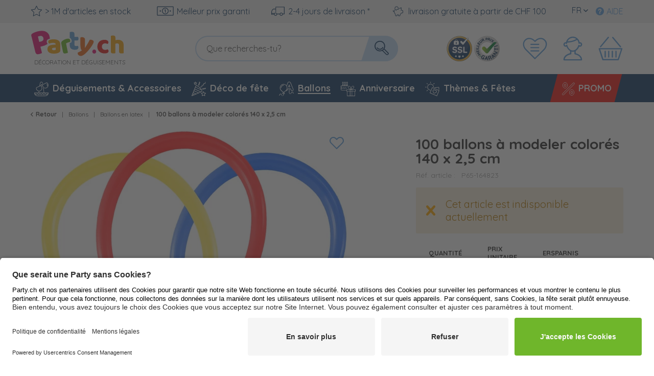

--- FILE ---
content_type: image/svg+xml
request_url: https://d25bw6vpcxy1uk.cloudfront.net/media/vector/54/b5/f5/party_LOGO_CH_FR.svg
body_size: 16489
content:
<?xml version="1.0" encoding="utf-8"?>
<!-- Generator: Adobe Illustrator 26.0.2, SVG Export Plug-In . SVG Version: 6.00 Build 0)  -->
<svg version="1.1" id="Ebene_1" xmlns="http://www.w3.org/2000/svg" xmlns:xlink="http://www.w3.org/1999/xlink" x="0px" y="0px"
	 viewBox="0 0 156 53.6" style="enable-background:new 0 0 156 53.6;" xml:space="preserve">
<style type="text/css">
	.st0{fill:#E61876;}
	.st1{fill:#F7A715;}
	.st2{fill:#6FB62C;}
	.st3{fill:#ED6C1E;}
	.st4{fill:#619ED6;}
	.st5{fill:#5D5D5D;}
	.st6{fill:#E4251F;}
	.st7{fill:#F6A513;}
</style>
<path class="st0" d="M100.9,35.7c-0.3-0.9-0.2-1.7,0.2-2.5c0.4-0.8,1-1.3,2-1.6c1-0.3,1.8-0.2,2.5,0.2c0.7,0.4,1.2,1.1,1.5,2
	s0.2,1.7-0.2,2.5c-0.4,0.8-1,1.3-2,1.6s-1.8,0.2-2.5-0.2C101.7,37.3,101.2,36.6,100.9,35.7z"/>
<path class="st1" d="M37.6,14.2c1.7,0,3.2,0.2,4.6,0.5c1.4,0.3,2.6,0.9,3.5,1.6c1,0.7,1.7,1.6,2.3,2.6c0.5,1.1,0.8,2.3,0.8,3.8v10.4
	c0,0.8-0.2,1.5-0.7,2c-0.4,0.5-1,1-1.6,1.3c-2,1.2-4.9,1.8-8.5,1.8c-1.6,0-3.1-0.2-4.4-0.5c-1.3-0.3-2.4-0.8-3.4-1.4
	c-0.9-0.6-1.7-1.4-2.2-2.4s-0.8-2.1-0.8-3.3c0-2.1,0.6-3.8,1.9-4.9s3.2-1.9,5.9-2.1l6-0.6v-0.3c0-0.9-0.4-1.5-1.2-1.9
	s-1.9-0.6-3.4-0.6c-1.2,0-2.3,0.1-3.4,0.4c-1.1,0.2-2.1,0.6-3,0.9c-0.4-0.3-0.7-0.7-1-1.3c-0.3-0.6-0.4-1.2-0.4-1.8
	c0-0.8,0.2-1.4,0.6-1.9s1-0.9,1.8-1.2c0.9-0.3,2-0.6,3.2-0.7C35.3,14.3,36.5,14.2,37.6,14.2z M37.9,32.5c0.5,0,1.1-0.1,1.7-0.2
	c0.6-0.1,1.1-0.3,1.4-0.4v-3.7l-3.3,0.3c-0.9,0.1-1.6,0.2-2.1,0.6c-0.6,0.3-0.8,0.8-0.8,1.4s0.2,1.1,0.7,1.5
	C36,32.3,36.8,32.5,37.9,32.5z"/>
<path class="st2" d="M61.6,36.7c-0.3,0.2-0.7,0.3-1.4,0.6c-0.6,0.2-1.3,0.4-2,0.6c-0.7,0.1-1.3,0.2-1.8,0.2c-0.6,0-1-0.1-1.5-0.3
	c-0.4-0.2-0.8-0.5-1.1-0.9s-0.5-1-0.7-1.8l-2.8-13.7c-0.1-0.7-0.1-1.3,0-1.9c0.2-0.6,0.4-1.1,0.8-1.6c0.4-0.5,0.9-1,1.6-1.4
	c0.6-0.5,1.4-0.9,2.1-1.3c0.8-0.4,1.6-0.8,2.4-1.1c0.9-0.3,1.7-0.6,2.6-0.7c1.5-0.3,2.7-0.3,3.6,0.1c1,0.4,1.6,1.2,1.8,2.5
	c0.1,0.4,0.1,0.9,0.1,1.3s-0.1,0.8-0.2,1.2c-0.6,0.1-1.3,0.3-1.9,0.5c-0.7,0.2-1.3,0.4-1.9,0.7c-0.6,0.3-1.2,0.5-1.7,0.8
	s-1,0.5-1.3,0.8L61.6,36.7z"/>
<path class="st3" d="M82.8,27.6c-0.1-0.8-0.2-1.8-0.3-2.8c-0.1-1-0.2-2.2-0.2-3.5s-0.1-2.8,0-4.4c0-1.7,0.1-3.6,0.2-5.7
	c0.5-0.3,1.2-0.5,2-0.6s1.6,0,2.4,0.2c1,0.3,1.8,0.8,2.4,1.4c0.6,0.6,0.8,1.6,0.8,2.9L90,28.4l0.2,0.1c0.7-0.9,1.3-1.9,2-3
	s1.4-2.2,2.1-3.4c0.7-1.2,1.4-2.3,2.1-3.5s1.3-2.3,1.9-3.5c1.2-0.2,2.5-0.2,3.8,0.2c1,0.3,1.8,0.8,2.4,1.4c0.5,0.7,0.7,1.5,0.3,2.6
	c-0.2,0.8-0.6,1.7-1.1,2.7s-1.1,2-1.8,3.1c-0.7,1.1-1.5,2.2-2.3,3.3c-0.8,1.1-1.7,2.2-2.6,3.3s-1.7,2.1-2.6,3s-1.7,1.7-2.4,2.4
	c-1.3,1.2-2.4,2.2-3.4,2.9s-1.9,1.2-2.7,1.5c-0.8,0.3-1.6,0.5-2.3,0.5c-0.7,0-1.4-0.1-2.1-0.3c-1.2-0.4-2.1-1-2.7-2
	c-0.5-1-0.7-2.1-0.5-3.3c1.2-0.5,2.4-1,3.6-1.6s2.4-1.3,3.4-2c-0.5-0.3-0.9-0.8-1.3-1.5C83.4,30.6,83.1,29.4,82.8,27.6z"/>
<path class="st0" d="M25.9,23.6c0.7-0.5,1.3-0.9,1.9-1.5c-0.4-0.4-0.7-0.8-1-1.4c-0.3-0.7-0.5-1.5-0.5-2.3c0-1.1,0.3-1.9,0.8-2.6
	c0.5-0.6,1.2-1.1,2.2-1.5c0.7-0.2,1.4-0.4,2.2-0.6c0-1.2-0.1-2.5-0.5-3.8c-1-3.9-3.1-6.6-6.5-8.2S16.8,0,11.4,1.3
	C9.7,1.7,8,2.2,6.4,2.9C4.8,3.5,3.4,4.2,2.2,5C1.6,5.5,1,6,0.7,6.6s-0.4,1.2-0.2,2l6.7,27.3c0.2,1,0.6,1.8,0.9,2.3
	c0.4,0.6,0.9,1,1.4,1.2s1.2,0.3,1.9,0.3s1.5-0.2,2.4-0.4c0.9-0.2,1.8-0.5,2.7-0.8c0.9-0.3,1.5-0.6,1.9-0.8L15.8,27l4.1-1
	C22.3,25.5,24.3,24.7,25.9,23.6z M16.9,18.4l-3.1,0.8l-2.2-9c0.4-0.2,0.8-0.3,1.2-0.5c0.4-0.1,0.9-0.3,1.5-0.4
	c1.7-0.4,3.2-0.4,4.3,0.2c1.1,0.6,1.8,1.6,2.2,3.1c0.4,1.5,0.2,2.8-0.5,3.8C19.6,17.3,18.5,18,16.9,18.4z"/>
<path class="st4" d="M78.1,25.1c-0.4,0.1-0.8,0.2-1.3,0.3c-0.5,0.1-1,0.1-1.4,0.1c-0.9,0-1.6-0.2-2.2-0.5c-0.5-0.3-0.8-0.9-0.8-1.7
	v-7h4.2c0.8,0,1.4-0.2,1.9-0.7c0.5-0.5,0.7-1.3,0.7-2.3c0-0.6-0.1-1.2-0.3-1.7c-0.2-0.5-0.3-0.9-0.5-1.3h-6.1V5.4
	c0-1.5-0.4-2.6-1.1-3c-0.8-0.5-1.8-0.7-3.2-0.7c-0.7,0-1.4,0.1-2,0.2c-0.5,0-1,0.1-1.4,0.2v9.7c0.1,0,0.1,0,0.2,0
	c1,0.4,2.3,1.4,2.8,3.7c0.1,0.6,0.2,1.2,0.1,1.7c0,0.6-0.1,1.1-0.3,1.5l-0.3,0.9l-0.9,0.2c-0.5,0.1-1,0.2-1.6,0.4v3.6
	c0,2.8,0.7,4.8,2.2,6s3.6,1.9,6.3,1.9c2.2,0,3.8-0.4,4.7-1.1s1.3-1.7,1.3-2.9c0-0.6-0.1-1.1-0.3-1.5C78.6,25.9,78.4,25.5,78.1,25.1z
	"/>
<g>
	<path class="st5" d="M11.1,47.3c0.4,0.3,0.7,0.7,1,1.2c0.2,0.5,0.3,1.1,0.3,1.7c0,0.6-0.1,1.2-0.3,1.7s-0.5,0.9-1,1.2
		c-0.4,0.3-0.9,0.4-1.5,0.4H7.2c-0.1,0-0.2,0-0.3-0.1s-0.1-0.2-0.1-0.3v-5.7c0-0.1,0-0.2,0.1-0.3S7.1,47,7.2,47h2.3
		C10.2,46.9,10.7,47,11.1,47.3z M10.9,52c0.3-0.5,0.5-1,0.5-1.8c0-0.7-0.2-1.3-0.5-1.8s-0.8-0.7-1.4-0.7H7.7v4.9h1.8
		C10.1,52.7,10.6,52.4,10.9,52z"/>
	<path class="st5" d="M17.8,52.8c0.1,0.1,0.1,0.2,0.1,0.3s0,0.2-0.1,0.3s-0.2,0.1-0.3,0.1h-3.3c-0.1,0-0.2,0-0.3-0.1
		s-0.1-0.2-0.1-0.3v-5.7c0-0.1,0-0.2,0.1-0.3s0.2-0.1,0.3-0.1h3.3c0.1,0,0.2,0,0.3,0.1s0.1,0.2,0.1,0.3s0,0.2-0.1,0.3
		s-0.2,0.1-0.3,0.1h-2.8v1.9H17c0.1,0,0.2,0,0.3,0.1c0.1,0.1,0.1,0.2,0.1,0.3s0,0.2-0.1,0.3s-0.2,0.1-0.3,0.1h-2.4v2.1h2.8
		C17.6,52.7,17.7,52.7,17.8,52.8z M15.7,46.4c-0.1,0-0.1-0.1-0.1-0.2c0-0.1,0-0.2,0.1-0.2l0.8-0.7c0.1-0.1,0.3-0.2,0.4-0.2
		s0.2,0,0.3,0.1s0.1,0.2,0.1,0.3s0,0.2-0.1,0.2S17.1,45.9,17,46l-0.9,0.5c-0.1,0-0.1,0.1-0.2,0.1C15.8,46.5,15.7,46.5,15.7,46.4z"/>
	<path class="st5" d="M24.2,47.7c0,0.1,0,0.2-0.1,0.3s-0.2,0.2-0.3,0.2c-0.1,0-0.2,0-0.3-0.1c-0.4-0.2-0.8-0.3-1.3-0.3
		s-0.9,0.1-1.3,0.3S20.3,48.6,20,49c-0.2,0.4-0.3,0.8-0.3,1.3s0.1,1,0.3,1.4s0.5,0.7,0.9,0.9s0.8,0.3,1.2,0.3c0.5,0,0.9-0.1,1.3-0.3
		c0.1,0,0.2-0.1,0.2-0.1c0.1,0,0.3,0.1,0.3,0.2C24,52.8,24,52.9,24,53s0,0.1-0.1,0.2c0,0.1-0.1,0.1-0.2,0.2
		c-0.2,0.1-0.5,0.3-0.8,0.3s-0.6,0.1-0.9,0.1c-0.6,0-1.2-0.1-1.7-0.4c-0.3-0.4-0.7-0.8-1-1.4s-0.5-1.1-0.5-1.8
		c0-0.6,0.1-1.2,0.4-1.7s0.7-0.9,1.2-1.2s1.1-0.4,1.7-0.4s1.2,0.2,1.7,0.5C24.1,47.4,24.2,47.5,24.2,47.7z"/>
	<path class="st5" d="M31.1,52c-0.3,0.5-0.7,0.9-1.1,1.2s-1,0.5-1.7,0.5c-0.6,0-1.2-0.2-1.7-0.5s-0.9-0.7-1.1-1.2
		c-0.3-0.5-0.4-1.1-0.4-1.7s0.1-1.2,0.4-1.7s0.7-0.9,1.1-1.2s1-0.5,1.7-0.5c0.6,0,1.2,0.2,1.7,0.5s0.9,0.7,1.1,1.2
		c0.3,0.5,0.4,1.1,0.4,1.7S31.3,51.4,31.1,52z M30.2,48.9c-0.2-0.4-0.5-0.7-0.8-0.9s-0.7-0.3-1.2-0.3S27.4,47.8,27,48
		c-0.3,0.2-0.6,0.5-0.8,0.9c-0.2,0.4-0.3,0.8-0.3,1.3s0.1,0.9,0.3,1.3c0.2,0.4,0.5,0.7,0.8,0.9s0.7,0.3,1.2,0.3s0.8-0.1,1.2-0.3
		c0.3-0.2,0.6-0.5,0.8-0.9c0.2-0.4,0.3-0.8,0.3-1.3S30.4,49.3,30.2,48.9z"/>
	<path class="st5" d="M38,52.9c0,0.1,0.1,0.1,0.1,0.2c0,0.1,0,0.2-0.1,0.3s-0.2,0.1-0.3,0.1s-0.2,0-0.3-0.1
		c-0.2-0.1-0.3-0.3-0.5-0.5c-0.1-0.2-0.2-0.6-0.2-1.1c0-0.3-0.1-0.6-0.3-0.7c-0.2-0.2-0.4-0.2-0.7-0.2h-1.9V53c0,0.1,0,0.2-0.1,0.3
		s-0.2,0.1-0.3,0.1s-0.3,0-0.4-0.1s-0.2-0.2-0.2-0.3v-5.7c0-0.1,0-0.2,0.1-0.3s0.2-0.1,0.3-0.1h2.7c0.3,0,0.7,0.1,0.9,0.3
		s0.5,0.4,0.7,0.7s0.3,0.6,0.3,1s-0.1,0.7-0.3,1s-0.4,0.5-0.7,0.7c0.2,0.1,0.4,0.3,0.6,0.5c0.1,0.2,0.2,0.5,0.2,0.8
		c0,0.4,0.1,0.6,0.1,0.7s0.1,0.2,0.2,0.3C37.9,52.8,38,52.9,38,52.9z M36.4,50c0.1-0.1,0.3-0.3,0.3-0.5c0.1-0.2,0.1-0.4,0.1-0.7
		s-0.1-0.6-0.3-0.8s-0.4-0.3-0.7-0.3h-2.1v2.4h2.2C36.1,50.1,36.2,50.1,36.4,50z"/>
	<path class="st5" d="M44.5,53.1c0,0.1,0,0.2-0.1,0.3s-0.2,0.1-0.3,0.1s-0.2,0-0.2-0.1c-0.1-0.1-0.1-0.1-0.2-0.2l-0.6-1.4h-2.9
		l-0.6,1.4c0,0.1-0.1,0.2-0.2,0.2c-0.1,0.1-0.2,0.1-0.2,0.1c-0.1,0-0.2,0-0.3-0.1s-0.1-0.2-0.1-0.3c0,0,0-0.1,0-0.2l2.4-5.9
		c0-0.1,0.1-0.2,0.2-0.2c0.1-0.1,0.2-0.1,0.3-0.1s0.2,0,0.3,0.1s0.1,0.1,0.2,0.2l2.4,5.8C44.5,53,44.5,53.1,44.5,53.1z M40.5,51h2.2
		l-1.1-2.7L40.5,51z"/>
	<path class="st5" d="M49.8,47c0.1,0.1,0.1,0.2,0.1,0.3s0,0.2-0.1,0.3s-0.2,0.1-0.3,0.1h-1.7V53c0,0.1,0,0.2-0.1,0.3
		s-0.2,0.1-0.3,0.1s-0.3,0-0.3-0.1S47,53.1,47,53v-5.3h-1.7c-0.1,0-0.2,0-0.3-0.1s-0.1-0.2-0.1-0.3s0-0.2,0.1-0.3s0.2-0.1,0.3-0.1
		h4.3C49.6,46.9,49.7,46.9,49.8,47z"/>
	<path class="st5" d="M51.9,53.4c-0.1,0.1-0.2,0.1-0.3,0.1s-0.3,0-0.3-0.1c-0.1-0.1-0.1-0.2-0.1-0.3v-5.7c0-0.1,0-0.2,0.1-0.3
		s0.2-0.1,0.3-0.1s0.2,0,0.3,0.1s0.1,0.2,0.1,0.3v5.7C52.1,53.2,52,53.3,51.9,53.4z"/>
	<path class="st5" d="M59.4,52c-0.3,0.5-0.7,0.9-1.1,1.2s-1,0.5-1.7,0.5c-0.6,0-1.2-0.2-1.7-0.5S54,52.5,53.8,52
		c-0.3-0.5-0.4-1.1-0.4-1.7s0.1-1.2,0.4-1.7s0.7-0.9,1.1-1.2s1-0.5,1.7-0.5c0.6,0,1.2,0.2,1.7,0.5s0.9,0.7,1.1,1.2
		c0.3,0.5,0.4,1.1,0.4,1.7S59.7,51.4,59.4,52z M58.5,48.9c-0.2-0.4-0.5-0.7-0.8-0.9s-0.7-0.3-1.2-0.3s-0.8,0.1-1.2,0.3
		c-0.3,0.2-0.6,0.5-0.8,0.9s-0.3,0.8-0.3,1.3s0.1,0.9,0.3,1.3c0.2,0.4,0.5,0.7,0.8,0.9s0.7,0.3,1.2,0.3s0.8-0.1,1.2-0.3
		c0.3-0.2,0.6-0.5,0.8-0.9s0.3-0.8,0.3-1.3S58.7,49.3,58.5,48.9z"/>
	<path class="st5" d="M66.4,47c0.1,0.1,0.1,0.2,0.1,0.3v5.8c0,0.1,0,0.2-0.1,0.3s-0.2,0.1-0.3,0.1c-0.1,0-0.1,0-0.2,0
		s-0.1-0.1-0.2-0.1L62,48.5v4.6c0,0.1,0,0.2-0.1,0.3s-0.2,0.1-0.3,0.1s-0.2,0-0.3-0.1s-0.1-0.2-0.1-0.3v-5.8c0-0.1,0-0.2,0.1-0.3
		s0.2-0.1,0.3-0.1s0.1,0,0.2,0c0.1,0,0.1,0.1,0.2,0.1l3.7,4.9v-4.6c0-0.1,0-0.2,0.1-0.3s0.2-0.1,0.3-0.1S66.3,46.9,66.4,47z"/>
	<path class="st5" d="M75,52.8c0.1,0.1,0.1,0.2,0.1,0.3s0,0.2-0.1,0.3s-0.2,0.1-0.3,0.1h-3.3c-0.1,0-0.2,0-0.3-0.1
		C71,53.3,71,53.2,71,53.1v-5.7c0-0.1,0-0.2,0.1-0.3s0.2-0.1,0.3-0.1h3.3c0.1,0,0.2,0,0.3,0.1c0.1,0.1,0.1,0.2,0.1,0.3
		s0,0.2-0.1,0.3s-0.2,0.1-0.3,0.1h-2.8v1.9h2.4c0.1,0,0.2,0,0.3,0.1c0.1,0.1,0.1,0.2,0.1,0.3s0,0.2-0.1,0.3s-0.2,0.1-0.3,0.1h-2.4
		v2.1h2.8C74.8,52.7,75,52.7,75,52.8z"/>
	<path class="st5" d="M81.1,47c0.1,0.1,0.1,0.2,0.1,0.3s0,0.2-0.1,0.3s-0.2,0.1-0.3,0.1h-1.7V53c0,0.1,0,0.2-0.1,0.3
		s-0.2,0.1-0.3,0.1s-0.3,0-0.3-0.1s-0.1-0.2-0.1-0.3v-5.3h-1.7c-0.1,0-0.2,0-0.3-0.1c-0.3,0-0.3-0.1-0.3-0.3c0-0.1,0-0.2,0.1-0.3
		s0.2-0.1,0.3-0.1h4.3C80.9,46.9,81,46.9,81.1,47z"/>
	<path class="st5" d="M89.5,47.3c0.4,0.3,0.7,0.7,1,1.2c0.2,0.5,0.3,1.1,0.3,1.7c0,0.6-0.1,1.2-0.3,1.7c-0.2,0.5-0.5,0.9-1,1.2
		c-0.4,0.3-0.9,0.4-1.5,0.4h-2.3c-0.1,0-0.2,0-0.3-0.1c-0.1-0.1-0.1-0.2-0.1-0.3v-5.7c0-0.1,0-0.2,0.1-0.3s0.2-0.1,0.3-0.1H88
		C88.6,46.9,89.1,47,89.5,47.3z M89.4,52c0.3-0.5,0.5-1,0.5-1.8c0-0.7-0.2-1.3-0.5-1.8s-0.8-0.7-1.4-0.7h-1.8v4.9H88
		C88.6,52.7,89.1,52.4,89.4,52z"/>
	<path class="st5" d="M96.2,52.8c0.1,0.1,0.1,0.2,0.1,0.3s0,0.2-0.1,0.3s-0.2,0.1-0.3,0.1h-3.3c-0.1,0-0.2,0-0.3-0.1
		c-0.1-0.1-0.1-0.2-0.1-0.3v-5.7c0-0.1,0-0.2,0.1-0.3s0.2-0.1,0.3-0.1h3.3c0.1,0,0.2,0,0.3,0.1c0.1,0.1,0.1,0.2,0.1,0.3
		s0,0.2-0.1,0.3s-0.2,0.1-0.3,0.1h-2.8v1.9h2.4c0.1,0,0.2,0,0.3,0.1c0.1,0.1,0.1,0.2,0.1,0.3s0,0.2-0.1,0.3s-0.2,0.1-0.3,0.1h-2.4
		v2.1h2.8C96.1,52.7,96.2,52.7,96.2,52.8z M94.1,46.4c-0.1,0-0.1-0.1-0.1-0.2c0-0.1,0-0.2,0.1-0.2l0.8-0.7c0.1-0.1,0.3-0.2,0.4-0.2
		s0.2,0,0.3,0.1c0.1,0.1,0.1,0.2,0.1,0.3s0,0.2-0.1,0.2s-0.1,0.1-0.2,0.2l-0.9,0.5c-0.1,0-0.1,0.1-0.2,0.1
		C94.2,46.5,94.2,46.5,94.1,46.4z"/>
	<path class="st5" d="M102.9,50.2c0.1,0.1,0.1,0.2,0.1,0.3v2.1c0,0.2-0.1,0.3-0.2,0.4c-0.3,0.2-0.6,0.3-1,0.4
		c-0.3,0.1-0.7,0.2-1.1,0.2c-0.6,0-1.2-0.2-1.7-0.5s-0.9-0.7-1.2-1.2c-0.3-0.5-0.5-1.1-0.5-1.7s0.2-1.2,0.5-1.7s0.7-0.9,1.2-1.2
		s1.1-0.5,1.7-0.5c0.3,0,0.6,0,0.9,0.1s0.6,0.2,0.8,0.3c0.1,0,0.1,0.1,0.2,0.2c0,0.1,0.1,0.1,0.1,0.2c0,0.1,0,0.2-0.1,0.3
		s-0.2,0.1-0.3,0.1c-0.1,0-0.2,0-0.2-0.1c-0.4-0.2-0.8-0.3-1.3-0.3s-0.9,0.1-1.2,0.3s-0.7,0.5-0.9,0.9c-0.2,0.4-0.3,0.8-0.3,1.3
		s0.1,0.9,0.3,1.3s0.5,0.7,0.9,0.9s0.8,0.3,1.2,0.3c0.2,0,0.4,0,0.7-0.1s0.4-0.1,0.6-0.2v-1.5h-1.2c-0.1,0-0.2,0-0.3-0.1
		c-0.1-0.1-0.1-0.2-0.1-0.3s0-0.2,0.1-0.3s0.2-0.1,0.3-0.1h1.7C102.7,50,102.8,50.1,102.9,50.2z"/>
	<path class="st5" d="M109.5,47c0.1,0.1,0.1,0.2,0.1,0.3V51c0,0.5-0.1,1-0.3,1.3c-0.2,0.4-0.5,0.7-0.9,0.9s-0.8,0.3-1.3,0.3
		s-0.9-0.1-1.3-0.3s-0.7-0.5-0.9-0.9c-0.2-0.4-0.3-0.8-0.3-1.3v-3.6c0-0.1,0-0.2,0.1-0.3s0.2-0.1,0.3-0.1c0.1,0,0.2,0,0.3,0.1
		s0.1,0.2,0.1,0.3V51c0,0.3,0.1,0.6,0.2,0.9c0.2,0.3,0.4,0.5,0.6,0.6c0.3,0.1,0.5,0.2,0.8,0.2s0.6-0.1,0.8-0.2s0.5-0.3,0.6-0.6
		s0.2-0.6,0.2-0.9v-3.6c0-0.1,0-0.2,0.1-0.3s0.2-0.1,0.3-0.1C109.3,46.9,109.4,46.9,109.5,47z"/>
	<path class="st5" d="M112.1,53.4c-0.1,0.1-0.2,0.1-0.3,0.1c-0.1,0-0.3,0-0.3-0.1c-0.1-0.1-0.1-0.2-0.1-0.3v-5.7
		c0-0.1,0-0.2,0.1-0.3s0.2-0.1,0.3-0.1c0.1,0,0.2,0,0.3,0.1c0.1,0.1,0.1,0.2,0.1,0.3v5.7C112.2,53.2,112.2,53.3,112.1,53.4z"/>
	<path class="st5" d="M114.7,53.4c-0.4-0.1-0.7-0.3-1-0.6c-0.1-0.1-0.2-0.2-0.2-0.4c0-0.1,0-0.2,0.1-0.3s0.2-0.1,0.3-0.1
		c0.1,0,0.2,0,0.3,0.1c0.3,0.2,0.5,0.4,0.8,0.5s0.6,0.2,0.9,0.2c0.4,0,0.7-0.1,1-0.3s0.4-0.4,0.4-0.7s-0.1-0.6-0.4-0.8
		s-0.7-0.3-1.2-0.5c-0.7-0.1-1.2-0.4-1.5-0.7c-0.4-0.3-0.5-0.7-0.5-1.3c0-0.4,0.1-0.7,0.3-1s0.5-0.5,0.8-0.7s0.7-0.2,1.2-0.2
		c0.4,0,0.8,0.1,1.1,0.2c0.3,0.1,0.6,0.3,0.8,0.5c0.1,0.1,0.2,0.3,0.2,0.4c0,0.1,0,0.2-0.1,0.3s-0.2,0.1-0.3,0.1
		c-0.1,0-0.2,0-0.2-0.1c-0.2-0.2-0.4-0.3-0.7-0.4c-0.3-0.1-0.6-0.2-0.8-0.2c-0.4,0-0.8,0.1-1,0.3s-0.4,0.4-0.4,0.7s0.1,0.5,0.4,0.7
		c0.2,0.2,0.6,0.3,1.1,0.4c0.5,0.1,0.9,0.2,1.2,0.4s0.6,0.3,0.7,0.6s0.3,0.6,0.3,1s-0.1,0.7-0.3,1s-0.5,0.5-0.8,0.7
		s-0.7,0.2-1.2,0.2C115.5,53.6,115.1,53.6,114.7,53.4z"/>
	<path class="st5" d="M123.7,52.8c0.1,0.1,0.1,0.2,0.1,0.3s0,0.2-0.1,0.3s-0.2,0.1-0.3,0.1H120c-0.1,0-0.2,0-0.3-0.1
		c-0.1-0.1-0.1-0.2-0.1-0.3v-5.7c0-0.1,0-0.2,0.1-0.3s0.2-0.1,0.3-0.1h3.3c0.1,0,0.2,0,0.3,0.1c0.1,0.1,0.1,0.2,0.1,0.3
		s0,0.2-0.1,0.3s-0.2,0.1-0.3,0.1h-2.8v1.9h2.4c0.1,0,0.2,0,0.3,0.1c0.1,0.1,0.1,0.2,0.1,0.3s0,0.2-0.1,0.3s-0.2,0.1-0.3,0.1h-2.4
		v2.1h2.8C123.5,52.7,123.6,52.7,123.7,52.8z"/>
	<path class="st5" d="M131.2,47c0.1,0.1,0.1,0.2,0.1,0.3V53c0,0.1,0,0.2-0.1,0.3s-0.2,0.1-0.3,0.1s-0.3,0-0.3-0.1
		c-0.1-0.1-0.1-0.2-0.1-0.3v-4.4l-1.8,2.8c0,0.1-0.1,0.1-0.2,0.1c-0.1,0-0.1,0.1-0.2,0c-0.1,0-0.1,0-0.2,0c-0.1,0-0.1-0.1-0.2-0.1
		l-1.9-2.9V53c0,0.1,0,0.2-0.1,0.3s-0.2,0.1-0.3,0.1c-0.1,0-0.2,0-0.3-0.1c-0.1-0.1-0.1-0.2-0.1-0.3v-5.7c0-0.1,0-0.2,0.1-0.3
		s0.2-0.1,0.3-0.1c0.1,0,0.2,0,0.2,0.1c0.1,0,0.1,0.1,0.2,0.2l2.3,3.4l2.3-3.4c0.1-0.1,0.2-0.2,0.4-0.2
		C131,46.9,131.1,46.9,131.2,47z"/>
	<path class="st5" d="M137.1,52.8c0.1,0.1,0.1,0.2,0.1,0.3s0,0.2-0.1,0.3s-0.2,0.1-0.3,0.1h-3.3c-0.1,0-0.2,0-0.3-0.1
		s-0.1-0.2-0.1-0.3v-5.7c0-0.1,0-0.2,0.1-0.3s0.2-0.1,0.3-0.1h3.3c0.1,0,0.2,0,0.3,0.1s0.1,0.2,0.1,0.3s0,0.2-0.1,0.3
		s-0.2,0.1-0.3,0.1H134v1.9h2.4c0.1,0,0.2,0,0.3,0.1s0.1,0.2,0.1,0.3s0,0.2-0.1,0.3s-0.2,0.1-0.3,0.1H134v2.1h2.8
		C136.9,52.7,137,52.7,137.1,52.8z"/>
	<path class="st5" d="M143.8,47c0.1,0.1,0.1,0.2,0.1,0.3v5.8c0,0.1,0,0.2-0.1,0.3s-0.2,0.1-0.3,0.1s-0.1,0-0.2,0s-0.1-0.1-0.2-0.1
		l-3.7-4.9v4.6c0,0.1,0,0.2-0.1,0.3s-0.2,0.1-0.3,0.1s-0.2,0-0.3-0.1s-0.1-0.2-0.1-0.3v-5.8c0-0.1,0-0.2,0.1-0.3s0.2-0.1,0.3-0.1
		s0.1,0,0.2,0c0.1,0,0.1,0.1,0.2,0.1l3.7,4.9v-4.6c0-0.1,0-0.2,0.1-0.3s0.2-0.1,0.3-0.1S143.8,46.9,143.8,47z"/>
	<path class="st5" d="M150.3,47c0.1,0.1,0.1,0.2,0.1,0.3s0,0.2-0.1,0.3s-0.2,0.1-0.3,0.1h-1.7V53c0,0.1,0,0.2-0.1,0.3
		s-0.2,0.1-0.3,0.1s-0.3,0-0.3-0.1s-0.1-0.2-0.1-0.3v-5.3h-1.7c-0.1,0-0.2,0-0.3-0.1s-0.1-0.2-0.1-0.3s0-0.2,0.1-0.3
		s0.2-0.1,0.3-0.1h4.3C150.1,46.9,150.2,46.9,150.3,47z"/>
	<path class="st5" d="M152.4,53.4c-0.4-0.1-0.7-0.3-1-0.6c-0.1-0.1-0.2-0.2-0.2-0.4c0-0.1,0-0.2,0.1-0.3s0.2-0.1,0.3-0.1
		s0.2,0,0.3,0.1c0.3,0.2,0.5,0.4,0.8,0.5s0.6,0.2,0.9,0.2c0.4,0,0.7-0.1,1-0.3s0.4-0.4,0.4-0.7s-0.1-0.6-0.4-0.8
		c-0.3-0.2-0.7-0.3-1.2-0.5c-0.7-0.1-1.2-0.4-1.5-0.7c-0.4-0.3-0.5-0.7-0.5-1.3c0-0.4,0.1-0.7,0.3-1s0.5-0.5,0.8-0.7
		s0.7-0.2,1.2-0.2c0.4,0,0.8,0.1,1.1,0.2c0.3,0.1,0.6,0.3,0.8,0.5c0.1,0.1,0.2,0.3,0.2,0.4c0,0.1,0,0.2-0.1,0.3s-0.2,0.1-0.3,0.1
		s-0.2,0-0.2-0.1c-0.2-0.2-0.4-0.3-0.7-0.4c-0.3-0.1-0.6-0.2-0.8-0.2c-0.4,0-0.8,0.1-1,0.3s-0.4,0.4-0.4,0.7s0.1,0.5,0.4,0.7
		c0.2,0.2,0.6,0.3,1.1,0.4c0.5,0.1,0.9,0.2,1.2,0.4s0.6,0.3,0.7,0.6s0.3,0.6,0.3,1s-0.1,0.7-0.3,1s-0.5,0.5-0.8,0.7
		s-0.7,0.2-1.2,0.2C153.2,53.6,152.8,53.6,152.4,53.4z"/>
</g>
<path class="st6" d="M124.3,19.9c-0.8,0-1.5,0.1-2.3,0.4c-0.7,0.3-1.3,0.6-1.9,1.1c-0.5,0.5-0.9,1.1-1.3,1.8
	c-0.3,0.7-0.5,1.6-0.5,2.6c0,2,0.6,3.4,1.7,4.4c1.1,1,2.5,1.5,4.1,1.5c1,0,1.8-0.1,2.5-0.3c0.7-0.2,1.3-0.5,1.9-0.7
	c0.6,0.4,1.1,0.9,1.4,1.5c0.3,0.5,0.5,1.2,0.5,1.9c0,1.3-0.6,2.3-1.9,3c-1.2,0.7-3,1.1-5.1,1.1c-2,0-3.8-0.3-5.4-0.9
	c-1.6-0.6-3-1.4-4.2-2.5c-1.2-1.1-2.1-2.3-2.7-3.8c-0.6-1.5-1-3.1-1-4.9c0-2.1,0.3-3.9,1-5.5c0.7-1.6,1.6-2.9,2.8-3.9
	c1.2-1,2.5-1.8,4.1-2.3c1.5-0.5,3.2-0.8,4.9-0.8c2.3,0,4,0.4,5.3,1.2c1.2,0.8,1.9,1.9,1.9,3.2c0,0.6-0.1,1.2-0.4,1.7
	c-0.3,0.5-0.6,1-1,1.4c-0.5-0.3-1.2-0.5-2-0.7C126,20,125.2,19.9,124.3,19.9z"/>
<path class="st7" d="M155.6,37.6c-0.3,0.1-0.8,0.2-1.5,0.3c-0.7,0.1-1.4,0.1-2.1,0.1c-0.7,0-1.3,0-1.9-0.1c-0.6-0.1-1-0.3-1.4-0.6
	c-0.4-0.3-0.7-0.7-0.9-1.2c-0.2-0.5-0.3-1.1-0.3-2V23.5c0-1.3-0.3-2.2-1-2.8c-0.7-0.5-1.5-0.8-2.4-0.8c-0.6,0-1.3,0.1-1.8,0.2
	c-0.6,0.2-1,0.4-1.4,0.6v16.9c-0.3,0.1-0.8,0.2-1.5,0.3c-0.7,0.1-1.4,0.1-2.1,0.1c-0.7,0-1.3,0-1.9-0.1c-0.6-0.1-1-0.3-1.4-0.6
	c-0.4-0.3-0.7-0.7-0.9-1.2c-0.2-0.5-0.3-1.1-0.3-2v-28c0.4-0.1,0.9-0.2,1.6-0.3c0.7-0.1,1.4-0.2,2.1-0.2c0.7,0,1.3,0,1.9,0.1
	c0.6,0.1,1,0.3,1.4,0.6c0.4,0.3,0.7,0.7,0.9,1.2c0.2,0.5,0.3,1.1,0.3,2v4.7c0.4-0.2,1.1-0.3,1.9-0.6c0.9-0.2,1.8-0.3,2.8-0.3
	c3.2,0,5.7,0.8,7.4,2.4c1.8,1.6,2.7,4,2.7,7.1V37.6z"/>
</svg>


--- FILE ---
content_type: application/javascript; charset=utf-8
request_url: https://api-v4.trbo.com/v3/r.php?g=%7B%22st%22%3A0%2C%22p%22%3A%22https%3A%2F%2Fwww.party.ch%2Ffr%2Fballons%2Fballons-en-latex%2F69402%2F100-ballons-a-modeler-colores-140-x-2-5-cm%22%2C%22t%22%3A1769096977%2C%22sh%22%3A%2214595%22%2C%22u%22%3A%226971f25072166c2b13677d7b7d562147%22%2C%22e%22%3Afalse%2C%22ts%22%3A0%2C%22ust%22%3A1769096977%2C%22sdt%22%3A0%2C%22sc%22%3A1%2C%22bsc%22%3A1%2C%22bv%22%3Anull%2C%22sid%22%3A737260531%2C%22pt%22%3A1%2C%22cb%22%3A%7B%22value%22%3A0%2C%22num%22%3A0%2C%22voucher%22%3A0%2C%22p%22%3A%5B%5D%2C%22c%22%3A%5B%5D%7D%2C%22bw%22%3A1280%2C%22bh%22%3A720%2C%22ct%22%3A3%2C%22cic%22%3A%5B%5D%2C%22cic2%22%3A%7B%7D%2C%22ref%22%3A%22%22%2C%22acd%22%3A0%7D&s=%5B%7B%22sst%22%3A1769096977%2C%22pvc%22%3A1%2C%22sd%22%3A0%7D%5D&p=%7B%22P65-164823%22%3A1769096977%7D&pl=%5B%5D&pdl=%5B%5D&pc=%7B%22P65-164823%22%3A1%7D&sp=%7B%22P65-164823%22%3A1769096977%7D&cp=%5B%22P65-164823%22%5D&nbp=%7B%7D&c=%7B%7D&mc=%5B%5D&b=%7B%7D&m=%5B%5D&bl=%5B%5D&dl=%7B%22Sprache%22%3A%22fr%22%2C%22override_segment_id%22%3A-1%2C%22override_segment_ids%22%3A-1%2C%22trbo_module_blacklist%22%3A%5B%5D%7D&dlh=%7B%7D&seg=%7B%7D&se=%7B%7D&cds=%5B%5D&dd=%7B%22type%22%3A%22desktop%22%2C%22device%22%3A%22desktop%22%2C%22os%22%3A%22mac%22%2C%22isTouch%22%3Afalse%7D&_=1769096977047
body_size: 24159
content:
_trbo.app.layerApi.callback({"code":200,"msg":"success","segment_id":1,"sticky":"none","sticky_global":false,"m":516034,"campaign_id":"205224","ci":null,"close_affects_abgroup":"1","data":[],"content_api2":"<style id='trboModule_14595_516034_45_style' trbo-version='4'>@charset \"UTF-8\";\n\/*nur ausverkaufte verstecken, wenn es noch nicht-ausverkaufte gibt, ansonsten vermutlich verwirrend f\u00fcr Besucher*\/\n.product--detail-upper .product--configurator .variant--options:has(.variant--option:not(.is--disabled)) .variant--option.is--disabled {\n  display: none;\n}#trboModule_14595_516034_45_container.trboModuleContainer .trbo-actionButton,\n#trboModule_14595_516034_45_container.trboModuleContainer .trbo-content .trbo-actionButton,\n#trboModule_14595_516034_45_container.trboModuleContainer .trbo-content .trbo-actions .trbo-actionButton,\n#trboModule_14595_516034_45_container.trboModuleContainer .trbo-content .trbo-item .trbo-actionButton,\n#trboModule_14595_516034_45_container.trboModuleContainer .trbo-content .trbo-stage .trbo-item .trbo-actionButton,\n#trboModule_14595_516034_45_container.trboModuleContainer .trbo-content .trbo-canvas .trbo-stage .trbo-item .trbo-actionButton {\n    padding: 8px 10px;\n    \n}\n\n#trboModule_14595_516034_45_container.trboModuleContainer .trbo-actionButton:hover,\n#trboModule_14595_516034_45_container.trboModuleContainer .trbo-content .trbo-actionButton:hover,\n#trboModule_14595_516034_45_container.trboModuleContainer .trbo-content .trbo-actions .trbo-actionButton:hover,\n#trboModule_14595_516034_45_container.trboModuleContainer .trbo-content .trbo-item .trbo-actionButton:hover,\n#trboModule_14595_516034_45_container.trboModuleContainer .trbo-content .trbo-stage .trbo-item .trbo-actionButton:hover,\n#trboModule_14595_516034_45_container.trboModuleContainer .trbo-content .trbo-canvas .trbo-stage .trbo-item .trbo-actionButton:hover {\n    \n}\n\n#trboModule_14595_516034_45_container.trboModuleContainer .trbo-content .trbo-item[tabindex=\"0\"]:focus {\n    outline-offset: -2px;\n}\n\n<\/style><script id='trboModule_14595_516034_45_script' trbo-version='4'>var trboModule_14595_516034_45_instance;\nvar _trboModule_14595_516034_45_fn = (function () {\n\n\n    var setupFunction = function(){};\n\n    var options={\"callbacks\":{\"stickyTopGetter\":{\"fn\":\"function anonymous(module,trboContainer,stickyConfig\\n) {\\ntry{return 0;\\n}catch(e){console.trace('%ctr:js-error in module 516034 :  '+ e, 'background-color:#3fc0f0; color : #fff; font-weight:bold; padding : 5px 10%;');}\\n}\",\"code\":\"return 0;\",\"arguments\":[\"module\",\"trboContainer\",\"stickyConfig\"]},\"onStick\":{\"fn\":\"function anonymous(module,trboContainer,stickyConfig\\n) {\\ntry{\\n}catch(e){console.trace('%ctr:js-error in module 516034 :  '+ e, 'background-color:#3fc0f0; color : #fff; font-weight:bold; padding : 5px 10%;');}\\n}\",\"code\":\"\",\"arguments\":[\"module\",\"trboContainer\",\"stickyConfig\"]},\"onUnstick\":{\"fn\":\"function anonymous(module,trboContainer,stickyConfig\\n) {\\ntry{\\n}catch(e){console.trace('%ctr:js-error in module 516034 :  '+ e, 'background-color:#3fc0f0; color : #fff; font-weight:bold; padding : 5px 10%;');}\\n}\",\"code\":\"\",\"arguments\":[\"module\",\"trboContainer\",\"stickyConfig\"]},\"stickyChecker\":{\"fn\":\"function anonymous(module,trboContainer,stickyConfig,scrollPosition\\n) {\\ntry{return stickyConfig.bound.top - scrollPosition < 0;\\n}catch(e){console.trace('%ctr:js-error in module 516034 :  '+ e, 'background-color:#3fc0f0; color : #fff; font-weight:bold; padding : 5px 10%;');}\\n}\",\"code\":\"return stickyConfig.bound.top - scrollPosition < 0;\",\"arguments\":[\"module\",\"trboContainer\",\"stickyConfig\",\"scrollPosition\"]},\"stickyElementGetter\":{\"fn\":\"function anonymous(module,trboContainer,stickyConfig\\n) {\\ntry{return jTrbo(document)\\n}catch(e){console.trace('%ctr:js-error in module 516034 :  '+ e, 'background-color:#3fc0f0; color : #fff; font-weight:bold; padding : 5px 10%;');}\\n}\",\"code\":\"return jTrbo(document)\",\"arguments\":[\"module\",\"trboContainer\",\"stickyConfig\"]},\"manualImpression\":{\"fn\":\"function anonymous(module,trboContainer,container\\n) {\\ntry{\\n}catch(e){console.trace('%ctr:js-error in module 516034 :  '+ e, 'background-color:#3fc0f0; color : #fff; font-weight:bold; padding : 5px 10%;');}\\n}\",\"code\":\"\",\"arguments\":[\"module\",\"trboContainer\",\"container\"]},\"onModuleClick\":{\"fn\":\"function anonymous(module,trboContainer,container\\n) {\\ntry{\\n}catch(e){console.trace('%ctr:js-error in module 516034 :  '+ e, 'background-color:#3fc0f0; color : #fff; font-weight:bold; padding : 5px 10%;');}\\n}\",\"code\":\"\",\"arguments\":[\"module\",\"trboContainer\",\"container\"]},\"externalImpressionCode\":{\"fn\":\"function anonymous(module,trboContainer,container\\n) {\\ntry{\\n}catch(e){console.trace('%ctr:js-error in module 516034 :  '+ e, 'background-color:#3fc0f0; color : #fff; font-weight:bold; padding : 5px 10%;');}\\n}\",\"code\":\"\",\"arguments\":[\"module\",\"trboContainer\",\"container\"]},\"externalClickCode\":{\"fn\":\"function anonymous(module,trboContainer,container\\n) {\\ntry{\\n}catch(e){console.trace('%ctr:js-error in module 516034 :  '+ e, 'background-color:#3fc0f0; color : #fff; font-weight:bold; padding : 5px 10%;');}\\n}\",\"code\":\"\",\"arguments\":[\"module\",\"trboContainer\",\"container\"]},\"customDimension\":{\"fn\":\"function anonymous(module,trboContainer,container\\n) {\\ntry{\\n}catch(e){console.trace('%ctr:js-error in module 516034 :  '+ e, 'background-color:#3fc0f0; color : #fff; font-weight:bold; padding : 5px 10%;');}\\n}\",\"code\":\"\",\"arguments\":[\"module\",\"trboContainer\",\"container\"]},\"onLoadFn\":{\"fn\":\"function anonymous(module,trboContainer,options\\n) {\\ntry{\\n}catch(e){console.trace('%ctr:js-error in module 516034 :  '+ e, 'background-color:#3fc0f0; color : #fff; font-weight:bold; padding : 5px 10%;');}\\n}\",\"code\":\"\",\"arguments\":[\"module\",\"trboContainer\",\"options\"]}},\"listenersFn\":{\"onLoadFn\":\"function anonymous(module,container,options\\n) {\\ntry{\\\/\\\/Produktseite mit Dropdown\\\/Select\\\/Options ben\\u00f6tigt JS L\\u00f6sung\\r\\nif (document.body.classList.contains('is--ctl-detail')) {\\r\\n  const pathname = window.location.pathname.split('?')[0];\\r\\n  let lang;\\r\\n  if (pathname === '\\\/it' || pathname.startsWith('\\\/it\\\/')) {\\r\\n    lang = 'it';\\r\\n  } else if (pathname === '\\\/fr' || pathname.startsWith('\\\/fr\\\/')) {\\r\\n    lang = 'fr';\\r\\n  } else {\\r\\n    lang = 'de';\\r\\n  }\\r\\n\\r\\n  const unavailableMap = {\\r\\n    de: 'Nicht verf\\u00fcgbar',\\r\\n    fr: 'Indisponible',\\r\\n    it: 'Non disponibile'\\r\\n  };\\r\\n  const unavailableText = unavailableMap[lang];\\r\\n\\r\\n  const selects = document.querySelectorAll('.product--configurator select');\\r\\n  selects.forEach(select => {\\r\\n    const options = Array.from(select.options);\\r\\n    const unavailableOptions = options.filter(opt => opt.textContent.includes(unavailableText));\\r\\n    const availableOptions = options.filter(opt => !opt.textContent.includes(unavailableText));\\r\\n\\r\\n    if (availableOptions.length > 0) {\\r\\n      unavailableOptions.forEach(opt => {\\r\\n        opt.style.display = 'none';\\r\\n      });\\r\\n    }\\r\\n  });\\r\\n}\\r\\n\\r\\n\\r\\n\\\/\\\/Produktseite mit Kacheln (Radio Type Input) per CSS m\\u00f6glich, siehe eigenes CSS  in diesem Layer\\n}catch(e){console.trace('%ctr:js-error in module 516034 :  ' + e, 'background-color:#3fc0f0; color : #fff; font-weight:bold; padding : 5px 10%;');}\\n}\",\"onMouseOverFn\":\"function anonymous(module,container,options\\n) {\\ntry{\\n}catch(e){console.trace('%ctr:js-error in module 516034 :  ' + e, 'background-color:#3fc0f0; color : #fff; font-weight:bold; padding : 5px 10%;');}\\n}\",\"onMouseOutFn\":\"function anonymous(module,container,options\\n) {\\ntry{\\n}catch(e){console.trace('%ctr:js-error in module 516034 :  ' + e, 'background-color:#3fc0f0; color : #fff; font-weight:bold; padding : 5px 10%;');}\\n}\",\"onExpandFn\":\"function anonymous(module,container,options\\n) {\\ntry{\\n}catch(e){console.trace('%ctr:js-error in module 516034 :  ' + e, 'background-color:#3fc0f0; color : #fff; font-weight:bold; padding : 5px 10%;');}\\n}\",\"onCompressFn\":\"function anonymous(module,container,options\\n) {\\ntry{\\n}catch(e){console.trace('%ctr:js-error in module 516034 :  ' + e, 'background-color:#3fc0f0; color : #fff; font-weight:bold; padding : 5px 10%;');}\\n}\",\"onHideFn\":\"function anonymous(module,container,options\\n) {\\ntry{\\n}catch(e){console.trace('%ctr:js-error in module 516034 :  ' + e, 'background-color:#3fc0f0; color : #fff; font-weight:bold; padding : 5px 10%;');}\\n}\",\"afterSetupFn\":\"function anonymous(module,container,options\\n) {\\ntry{\\n}catch(e){console.trace('%ctr:js-error in module 516034 :  ' + e, 'background-color:#3fc0f0; color : #fff; font-weight:bold; padding : 5px 10%;');}\\n}\"},\"datalayerActions\":{\"hideLayer\":{\"eternity\":{\"active\":false,\"datalayerName\":\"\",\"datalayerValue\":\"\",\"datalayerId\":0}}},\"defaultBehaviours\":{\"closing\":\"hide\",\"compressedPosition\":\"normal\",\"initialStatus\":\"expanded\",\"dimmerActive\":true,\"headerEvents\":\"mouseenter\",\"scroll\":{\"active\":false,\"hidden\":300,\"compressed\":1000,\"preserveHide\":false},\"hideOnScroll\":{\"active\":false,\"hidden\":500},\"resize\":{\"active\":false,\"hidden\":800,\"compressed\":1000},\"persistentPosition\":{\"active\":false,\"duration\":48},\"hasDynamicHeight\":false,\"pageEvents\":{\"active\":false,\"events\":[]},\"addTracking\":true,\"collapseOnContentLeave\":false,\"onDimmerClick\":\"hide\",\"rememberClose\":{\"active\":false,\"duration\":\"session\",\"durationHours\":24},\"preventImpression\":true,\"runOnEvent\":\"instant\",\"position\":{\"type\":\"fixed\",\"loops\":10,\"duration\":1,\"onAnimationEnd\":\"stay\"},\"hideExpandedHeader\":false,\"closeOnIcon\":false,\"sticky\":{\"active\":false},\"useRetry\":true,\"retryCount\":50,\"retryTimeout\":100,\"bounce\":{\"active\":false,\"wait\":2,\"duration\":2,\"remember\":{\"duration\":\"session\",\"hours\":24}},\"openNewTab\":false,\"useOriginalDeeplink\":false,\"lazyLoading\":false,\"lazyLoadingScrollElement\":\"document\",\"wrapProductItemLink\":false,\"hideClosingIcon\":false,\"hideExpandIcon\":false,\"dedicatedClose\":{\"showDedicatedCloseButton\":false,\"swapCompressed\":false},\"showOnClick\":{\"hardCopyTargetElement\":false,\"targetElementSelektor\":\"\"},\"trackingImpressionWhenVisible\":false,\"scratchLock\":\"none\",\"responsive\":{\"enabled\":false},\"impressionSetting\":\"inactive\",\"useCollapsedHeader\":false,\"targetSelector\":\"string\"},\"userStyles\":{\"header\":\"\",\"overlay\":\"\",\"topContent\":\"\",\"bottomContent\":\"\",\"action\":\"\"},\"shopStyles\":{\"globals\":\"\",\"useCustomShopStyles\":true,\"cta\":{\"normal\":\"\",\"hover\":\"\",\"padding\":{\"x\":10,\"y\":8}}},\"defaultStyles\":{\"trboModule\":{\"borderWidth\":0,\"borderColor\":\"#cbcbcb\",\"shadow\":{\"opacity\":2,\"size\":0,\"blur\":10,\"hover\":{\"opacity\":2,\"size\":0,\"blur\":10}},\"zIndex\":1000001},\"content\":{\"padding\":0,\"fontColor\":\"#2A2A2A\",\"fontSize\":16,\"backgroundColor\":\"#FFFFFF\",\"height\":470},\"trboDimmer\":{\"zIndex\":1000000,\"backgroundColor\":\"#000000\",\"opacity\":8,\"backgroundColorRgb\":\"0,0,0\"},\"pulseDimmer\":{\"displayType\":\"none\",\"pulseSize\":300,\"opacity\":2},\"trboContainer\":{\"borderWidth\":1,\"borderColor\":\"#cbcbcb\",\"topBottomPosition\":\"top\",\"topOffset\":50,\"topOffUnit\":\"%\",\"topMarginValue\":-250,\"topBottomMargin\":\"margin-top\",\"topBottomBias\":0,\"leftRightPosition\":\"right\",\"leftRightOffset\":0,\"leftRightOffUnit\":\"%\",\"leftMarginValue\":0,\"leftRightMargin\":\"margin-right\",\"leftRightBias\":0,\"positionIndex\":6,\"borderRadius\":5,\"width\":200,\"height\":500,\"debounceValue\":null,\"expandAnimation\":{\"type\":\"fade-in\",\"speed\":400},\"translateLeft\":100,\"translateTop\":50,\"topBottomBiasAbs\":0,\"leftRightBiasAbs\":0,\"debounceDirection\":1},\"header\":{\"backgroundColor\":\"#629ed6\",\"backgroundHoverColor\":\"#629ed6\",\"leftRightPosition\":\"right\",\"fontColor\":\"#FFFFFF\",\"fontHoverColor\":\"#FFFFFF\",\"fontFamily\":\"inherit\",\"verticalPadding\":7,\"horizontalPadding\":7,\"fontSize\":16,\"height\":30,\"textAlign\":\"center\",\"fontStyle\":\"normal\",\"fontWeight\":\"bold\",\"textDecoration\":\"none\",\"displayType\":\"block\",\"compressed\":{\"leftRightPosition\":\"left\",\"rotation\":\"90deg\",\"position\":235,\"orientation\":\"down\",\"positionByWidth\":null},\"compressedCorner\":{\"offset\":20},\"topBottomAlignment\":\"top\"},\"inPageHeader\":{\"fontColor\":\"#FFFFFF\",\"fontHoverColor\":\"#FFFFFF\",\"fontFamily\":\"inherit\",\"verticalPadding\":7,\"horizontalPadding\":7,\"fontSize\":16,\"height\":30,\"textAlign\":\"center\",\"fontStyle\":\"normal\",\"fontWeight\":\"bold\",\"textDecoration\":\"none\",\"displayType\":\"none\"},\"close\":{\"leftRightPosition\":\"left\",\"backgroundColorOuter\":\"#629ed6\",\"backgroundColorInner\":\"#629ed6\",\"iconColor\":\"#FFFFFF\",\"iconBackgroundColor\":\"#629ed6\",\"borderWidth\":3,\"innerBorderWidth\":1,\"size\":16,\"leftOffset\":12,\"topOffset\":12,\"iconClass\":\"close\",\"iconthemeClass\":\"trbo-theme-0\",\"displayType\":\"none\",\"icon\":\"icon\",\"iconType\":\"icon\",\"customIconFont\":\"trboDirections\",\"customIconContent\":\"\\\\e800\",\"backgroundImage\":\"\",\"isMigrated\":true},\"dedicatedClose\":{\"leftOffset\":20,\"topOffset\":-12,\"compressedTopOffset\":-12,\"compressedLeftOffset\":20,\"backgroundColorOuter\":\"#629ed6\",\"backgroundColorInner\":\"#629ed6\",\"iconColor\":\"#FFFFFF\",\"iconBackgroundColor\":\"#629ed6\",\"borderWidth\":3,\"innerBorderWidth\":1,\"size\":16,\"iconClass\":\"close\",\"iconthemeClass\":\"trbo-theme-0\",\"icon\":\"icon\",\"leftRightPosition\":\"left\",\"iconType\":\"icon\",\"customIconFont\":\"trboDirections\",\"customIconContent\":\"\\\\e800\",\"backgroundImage\":\"\"},\"styleTemplates\":[]},\"mediaQueryCss\":\"\",\"mediaQueries\":[{\"shop_device_id\":699,\"shop_id\":14595,\"shop_device_name\":\"Mobile\",\"min_device_width\":0,\"max_device_width\":767,\"status_id\":1,\"shop_device_alias\":\"mobile\",\"styles\":\"\"},{\"shop_device_id\":698,\"shop_id\":14595,\"shop_device_name\":\"Tablet\",\"min_device_width\":768,\"max_device_width\":1199,\"status_id\":1,\"shop_device_alias\":\"tablet\",\"styles\":\"\"},{\"shop_device_id\":697,\"shop_id\":14595,\"shop_device_name\":\"Desktop\",\"min_device_width\":1200,\"max_device_width\":0,\"status_id\":1,\"shop_device_alias\":\"desktop\",\"styles\":\"\"}],\"customIncludes\":[],\"dynamicElements\":0,\"aria\":{\"containerDescription\":\"\"},\"moduleData\":{\"moduleId\":516034,\"typeId\":45,\"shopId\":\"14595\"},\"includes\":[],\"clickIncludes\":[],\"testingConfig\":[]},\n        listeners = {\n            afterSetupFn: function anonymous(module,container,options\n) {\ntry{\n}catch(e){console.trace('%ctr:js-error in module 516034 :  ' + e, 'background-color:#3fc0f0; color : #fff; font-weight:bold; padding : 5px 10%;');}\n},\n            onExpandFn: function anonymous(module,container,options\n) {\ntry{\n}catch(e){console.trace('%ctr:js-error in module 516034 :  ' + e, 'background-color:#3fc0f0; color : #fff; font-weight:bold; padding : 5px 10%;');}\n},\n            onCompressFn: function anonymous(module,container,options\n) {\ntry{\n}catch(e){console.trace('%ctr:js-error in module 516034 :  ' + e, 'background-color:#3fc0f0; color : #fff; font-weight:bold; padding : 5px 10%;');}\n},\n            onHideFn: function anonymous(module,container,options\n) {\ntry{\n}catch(e){console.trace('%ctr:js-error in module 516034 :  ' + e, 'background-color:#3fc0f0; color : #fff; font-weight:bold; padding : 5px 10%;');}\n},\n            onMouseOverFn: function anonymous(module,container,options\n) {\ntry{\n}catch(e){console.trace('%ctr:js-error in module 516034 :  ' + e, 'background-color:#3fc0f0; color : #fff; font-weight:bold; padding : 5px 10%;');}\n},\n            onMouseOutFn: function anonymous(module,container,options\n) {\ntry{\n}catch(e){console.trace('%ctr:js-error in module 516034 :  ' + e, 'background-color:#3fc0f0; color : #fff; font-weight:bold; padding : 5px 10%;');}\n},\n            onLoadFn: function anonymous(module,container,options\n) {\ntry{\/\/Produktseite mit Dropdown\/Select\/Options ben\u00f6tigt JS L\u00f6sung\r\nif (document.body.classList.contains('is--ctl-detail')) {\r\n  const pathname = window.location.pathname.split('?')[0];\r\n  let lang;\r\n  if (pathname === '\/it' || pathname.startsWith('\/it\/')) {\r\n    lang = 'it';\r\n  } else if (pathname === '\/fr' || pathname.startsWith('\/fr\/')) {\r\n    lang = 'fr';\r\n  } else {\r\n    lang = 'de';\r\n  }\r\n\r\n  const unavailableMap = {\r\n    de: 'Nicht verf\u00fcgbar',\r\n    fr: 'Indisponible',\r\n    it: 'Non disponibile'\r\n  };\r\n  const unavailableText = unavailableMap[lang];\r\n\r\n  const selects = document.querySelectorAll('.product--configurator select');\r\n  selects.forEach(select => {\r\n    const options = Array.from(select.options);\r\n    const unavailableOptions = options.filter(opt => opt.textContent.includes(unavailableText));\r\n    const availableOptions = options.filter(opt => !opt.textContent.includes(unavailableText));\r\n\r\n    if (availableOptions.length > 0) {\r\n      unavailableOptions.forEach(opt => {\r\n        opt.style.display = 'none';\r\n      });\r\n    }\r\n  });\r\n}\r\n\r\n\r\n\/\/Produktseite mit Kacheln (Radio Type Input) per CSS m\u00f6glich, siehe eigenes CSS  in diesem Layer\n}catch(e){console.trace('%ctr:js-error in module 516034 :  ' + e, 'background-color:#3fc0f0; color : #fff; font-weight:bold; padding : 5px 10%;');}\n},\n        };\n\n    trboModule_14595_516034_45_instance = _trbo.app.objectManager.getJavascriptModule(setupFunction, \"#trboModule_14595_516034_45_container.trboModuleContainer\", options, '205224', 516034);\n\n    trboModule_14595_516034_45_instance.setListeners(listeners);\n});<\/script><div class='trboModuleContainer trbo_module_type_45 trbo_module_516034' id='trboModule_14595_516034_45_container'><\/div>\n<script id='trboModule_14595_516034_45_fn_script'>_trboModule_14595_516034_45_fn();<\/script>","triggers":[],"ts":1769096978,"cic":false,"cicl":0,"cic2":[],"seg":{"-1":1769096981},"ud":[],"se":{"e":{"c":[],"m":[]},"i":{"c":[],"m":[]}},"geo":{"latitude":"39.962511","longitude":"-83.003222","postal_code":false,"country":"US","region":"oh","city":"columbus","source":"gcp"},"dnt":false,"abn":{"info":{"user_number_campaigns":{"202938":29},"bucket":2,"user_number":71,"user_number_campaign":29}},"additional_layers":[{"m":"512729","campaign_id":203690,"content_api2":"<style id='trboModule_14595_512729_45_style' trbo-version='11'>.product--box .product--price-info,\n.product--box .product--price {\n  min-height: max-content;\n  height: auto;\n}\n\n@media (max-width: 371.98px) {\n  .product--box .product--price:has(.price--pseudo) .price--default.is--discount {\n    font-size: 0.9rem;\n  }\n}#trboModule_14595_512729_45_container.trboModuleContainer .trbo-actionButton,\n#trboModule_14595_512729_45_container.trboModuleContainer .trbo-content .trbo-actionButton,\n#trboModule_14595_512729_45_container.trboModuleContainer .trbo-content .trbo-actions .trbo-actionButton,\n#trboModule_14595_512729_45_container.trboModuleContainer .trbo-content .trbo-item .trbo-actionButton,\n#trboModule_14595_512729_45_container.trboModuleContainer .trbo-content .trbo-stage .trbo-item .trbo-actionButton,\n#trboModule_14595_512729_45_container.trboModuleContainer .trbo-content .trbo-canvas .trbo-stage .trbo-item .trbo-actionButton {\n    padding: 8px 10px;\n    \n}\n\n#trboModule_14595_512729_45_container.trboModuleContainer .trbo-actionButton:hover,\n#trboModule_14595_512729_45_container.trboModuleContainer .trbo-content .trbo-actionButton:hover,\n#trboModule_14595_512729_45_container.trboModuleContainer .trbo-content .trbo-actions .trbo-actionButton:hover,\n#trboModule_14595_512729_45_container.trboModuleContainer .trbo-content .trbo-item .trbo-actionButton:hover,\n#trboModule_14595_512729_45_container.trboModuleContainer .trbo-content .trbo-stage .trbo-item .trbo-actionButton:hover,\n#trboModule_14595_512729_45_container.trboModuleContainer .trbo-content .trbo-canvas .trbo-stage .trbo-item .trbo-actionButton:hover {\n    \n}\n\n#trboModule_14595_512729_45_container.trboModuleContainer .trbo-content .trbo-item[tabindex=\"0\"]:focus {\n    outline-offset: -2px;\n}\n\n<\/style><script id='trboModule_14595_512729_45_script' trbo-version='11'>var trboModule_14595_512729_45_instance;\nvar _trboModule_14595_512729_45_fn = (function () {\n\n\n    var setupFunction = function(){};\n\n    var options={\"callbacks\":{\"stickyTopGetter\":{\"fn\":\"function anonymous(module,trboContainer,stickyConfig\\n) {\\ntry{return 0;\\n}catch(e){console.trace('%ctr:js-error in module 512729 :  '+ e, 'background-color:#3fc0f0; color : #fff; font-weight:bold; padding : 5px 10%;');}\\n}\",\"code\":\"return 0;\",\"arguments\":[\"module\",\"trboContainer\",\"stickyConfig\"]},\"onStick\":{\"fn\":\"function anonymous(module,trboContainer,stickyConfig\\n) {\\ntry{\\n}catch(e){console.trace('%ctr:js-error in module 512729 :  '+ e, 'background-color:#3fc0f0; color : #fff; font-weight:bold; padding : 5px 10%;');}\\n}\",\"code\":\"\",\"arguments\":[\"module\",\"trboContainer\",\"stickyConfig\"]},\"onUnstick\":{\"fn\":\"function anonymous(module,trboContainer,stickyConfig\\n) {\\ntry{\\n}catch(e){console.trace('%ctr:js-error in module 512729 :  '+ e, 'background-color:#3fc0f0; color : #fff; font-weight:bold; padding : 5px 10%;');}\\n}\",\"code\":\"\",\"arguments\":[\"module\",\"trboContainer\",\"stickyConfig\"]},\"stickyChecker\":{\"fn\":\"function anonymous(module,trboContainer,stickyConfig,scrollPosition\\n) {\\ntry{return stickyConfig.bound.top - scrollPosition < 0;\\n}catch(e){console.trace('%ctr:js-error in module 512729 :  '+ e, 'background-color:#3fc0f0; color : #fff; font-weight:bold; padding : 5px 10%;');}\\n}\",\"code\":\"return stickyConfig.bound.top - scrollPosition < 0;\",\"arguments\":[\"module\",\"trboContainer\",\"stickyConfig\",\"scrollPosition\"]},\"stickyElementGetter\":{\"fn\":\"function anonymous(module,trboContainer,stickyConfig\\n) {\\ntry{return jTrbo(document)\\n}catch(e){console.trace('%ctr:js-error in module 512729 :  '+ e, 'background-color:#3fc0f0; color : #fff; font-weight:bold; padding : 5px 10%;');}\\n}\",\"code\":\"return jTrbo(document)\",\"arguments\":[\"module\",\"trboContainer\",\"stickyConfig\"]},\"manualImpression\":{\"fn\":\"function anonymous(module,trboContainer,container\\n) {\\ntry{\\n}catch(e){console.trace('%ctr:js-error in module 512729 :  '+ e, 'background-color:#3fc0f0; color : #fff; font-weight:bold; padding : 5px 10%;');}\\n}\",\"code\":\"\",\"arguments\":[\"module\",\"trboContainer\",\"container\"]},\"onModuleClick\":{\"fn\":\"function anonymous(module,trboContainer,container\\n) {\\ntry{\\n}catch(e){console.trace('%ctr:js-error in module 512729 :  '+ e, 'background-color:#3fc0f0; color : #fff; font-weight:bold; padding : 5px 10%;');}\\n}\",\"code\":\"\",\"arguments\":[\"module\",\"trboContainer\",\"container\"]},\"externalImpressionCode\":{\"fn\":\"function anonymous(module,trboContainer,container\\n) {\\ntry{\\n}catch(e){console.trace('%ctr:js-error in module 512729 :  '+ e, 'background-color:#3fc0f0; color : #fff; font-weight:bold; padding : 5px 10%;');}\\n}\",\"code\":\"\",\"arguments\":[\"module\",\"trboContainer\",\"container\"]},\"externalClickCode\":{\"fn\":\"function anonymous(module,trboContainer,container\\n) {\\ntry{\\n}catch(e){console.trace('%ctr:js-error in module 512729 :  '+ e, 'background-color:#3fc0f0; color : #fff; font-weight:bold; padding : 5px 10%;');}\\n}\",\"code\":\"\",\"arguments\":[\"module\",\"trboContainer\",\"container\"]},\"customDimension\":{\"fn\":\"function anonymous(module,trboContainer,container\\n) {\\ntry{\\n}catch(e){console.trace('%ctr:js-error in module 512729 :  '+ e, 'background-color:#3fc0f0; color : #fff; font-weight:bold; padding : 5px 10%;');}\\n}\",\"code\":\"\",\"arguments\":[\"module\",\"trboContainer\",\"container\"]},\"onLoadFn\":{\"fn\":\"function anonymous(module,trboContainer,options\\n) {\\ntry{\\n}catch(e){console.trace('%ctr:js-error in module 512729 :  '+ e, 'background-color:#3fc0f0; color : #fff; font-weight:bold; padding : 5px 10%;');}\\n}\",\"code\":\"\",\"arguments\":[\"module\",\"trboContainer\",\"options\"]}},\"listenersFn\":{\"onLoadFn\":\"function anonymous(module,container,options\\n) {\\ntry{function injectVoucherPricePreview() {\\r\\n\\tconst rabattBanner = document.getElementById('rabatt-banner');\\r\\n\\tif (!rabattBanner) {\\r\\n\\t\\t\\\/\\\/console.log('#rabatt-banner nicht gefunden.');\\r\\n\\t\\treturn;\\r\\n\\t}\\r\\n\\r\\n\\tconst discountPercent = Number(rabattBanner.getAttribute('data-code-percentage'));\\r\\n\\tconst codeText = rabattBanner.getAttribute('data-code-text');\\r\\n\\r\\n\\t\\\/\\\/ Shopsprache bestimmen\\r\\n\\tconst path = location.pathname;\\r\\n\\tlet lang = 'de';\\r\\n\\tif (path === '\\\/fr' || path.startsWith('\\\/fr\\\/')) lang = 'fr';\\r\\n\\telse if (path === '\\\/it' || path.startsWith('\\\/it\\\/')) lang = 'it';\\r\\n\\r\\n\\tconst prefixMap = {\\r\\n\\t\\tde: { mit: 'Mit ', ab: 'ab ' },\\r\\n\\t\\tfr: { mit: 'Avec ', ab: '' },\\r\\n\\t\\tit: { mit: 'Con ', ab: 'Da ' },\\r\\n\\t};\\r\\n\\r\\n\\tconst { mit, ab } = prefixMap[lang];\\r\\n\\tconst listingVoucherText = `${mit}${codeText}:`;\\r\\n\\r\\n\\t\\\/\\\/ Helfer\\r\\n\\tfunction parseChfPrice(priceStr) {\\r\\n    \\tif (!priceStr) return NaN;\\r\\n    \\t\\\/\\\/ Kommas mit Punkten ersetzen, wegen falsche Formatierung bei dynamischer Staffelpreisausgabe - das ist ok, weil f\\u00fcr Tausender ein anderes Trennzeichen verwendet wird\\r\\n    \\tconst normalized = priceStr.replace(\\\/,\\\/g, '.');\\r\\n    \\tconst sanitized = normalized.replace(\\\/[^\\\\d.-]\\\/g, '');\\r\\n    \\treturn parseFloat(sanitized);\\r\\n    }\\r\\n\\tfunction formatChf(value) {\\r\\n\\t\\treturn 'CHF ' + value.toLocaleString('en-CH', {\\r\\n\\t\\t\\tminimumFractionDigits: 2,\\r\\n\\t\\t\\tmaximumFractionDigits: 2,\\r\\n\\t\\t});\\r\\n\\t}\\r\\n\\tfunction createVoucherDiv(hasAbPrefix, discountedPrice) {\\r\\n\\t\\tconst voucherDiv = document.createElement('div');\\r\\n\\t\\tvoucherDiv.className = 'voucher-price-preview-listing';\\r\\n\\t\\tvoucherDiv.style.background = '#fff';\\r\\n\\t\\tvoucherDiv.style.color = 'green';\\r\\n\\t\\tvoucherDiv.style.padding = '4px 2px';\\r\\n\\t\\tvoucherDiv.style.margin = '4px 0';\\r\\n\\t\\tvoucherDiv.style.borderRadius = '2px';\\r\\n\\t\\tvoucherDiv.style.border = '2px dashed green';\\r\\n\\t\\tvoucherDiv.style.fontWeight = 'bold';\\r\\n\\t\\tvoucherDiv.style.fontSize = '0.75rem';\\r\\n\\t\\tvoucherDiv.style.textAlign = 'center';\\r\\n\\r\\n\\t\\tconst abText = hasAbPrefix ? ab : '';\\r\\n\\t\\tvoucherDiv.innerHTML = `${listingVoucherText} ${abText}<span>${formatChf(discountedPrice)}<\\\/span>`;\\r\\n\\t\\treturn voucherDiv;\\r\\n\\t}\\r\\n\\r\\n\\t\\\/\\\/ .listing Seite\\r\\n\\tconst listingContainer = document.querySelector('.listing');\\r\\n\\tif (listingContainer) {\\r\\n\\t\\tlistingContainer.querySelectorAll('.product--box:not(.box--arrow)').forEach(card => {\\r\\n\\t\\t\\tconst priceInfo = card.querySelector('.product--price-info');\\r\\n\\t\\t\\tif (!priceInfo) return;\\r\\n\\t\\t\\tif (priceInfo.querySelector('.voucher-price-preview-listing')) return;\\r\\n\\r\\n\\t\\t\\tconst priceElem = priceInfo.querySelector('.price--default');\\r\\n\\t\\t\\tif (!priceElem) return;\\r\\n\\r\\n\\t\\t\\tconst priceStrOriginal = priceElem.textContent.trim();\\r\\n\\t\\t\\tif (!priceStrOriginal) return;\\r\\n\\r\\n\\t\\t\\tconst lower = priceStrOriginal.toLowerCase();\\r\\n\\t\\t\\tconst hasAbPrefix =\\r\\n\\t\\t\\t\\t(lang === 'de' && lower.includes('ab')) ||\\r\\n\\t\\t\\t\\t(lang === 'fr' && lower.includes('\\u00e0 partir de')) ||\\r\\n\\t\\t\\t\\t(lang === 'it' && lower.includes('da'));\\r\\n\\r\\n\\t\\t\\tlet priceForParsing = priceStrOriginal;\\r\\n\\t\\t\\tif (hasAbPrefix) {\\r\\n\\t\\t\\t\\tif (lang === 'de') priceForParsing = priceStrOriginal.slice(3).trim();\\r\\n\\t\\t\\t\\telse if (lang === 'fr') priceForParsing = priceStrOriginal.replace(\\\/^\\u00c0 partir de\\\\s*\\\/i, '');\\r\\n\\t\\t\\t\\telse if (lang === 'it') priceForParsing = priceStrOriginal.replace(\\\/^Da\\\\s*\\\/i, '');\\r\\n\\t\\t\\t}\\r\\n\\r\\n\\t\\t\\tconst price = parseChfPrice(priceForParsing);\\r\\n\\t\\t\\tif (isNaN(price)) return;\\r\\n\\t\\t\\tconst discountedPrice = price * (1 - discountPercent \\\/ 100);\\r\\n\\r\\n\\t\\t\\tpriceInfo.appendChild(createVoucherDiv(hasAbPrefix, discountedPrice));\\r\\n\\t\\t});\\r\\n\\t}\\r\\n\\r\\n\\t\\\/\\\/ Findologic Suchergebnisseite\\r\\n\\tconst searchContainer = document.querySelector('.fl-results');\\r\\n\\tif (searchContainer) {\\r\\n\\t\\tsearchContainer.querySelectorAll('.fl-product.listing').forEach(card => {\\r\\n\\t\\t\\tlet priceElem = card.querySelector('span.fl-new-price');\\r\\n\\t\\t\\tif (!priceElem) priceElem = card.querySelector('span.fl-product-price.fl-product-price-base');\\r\\n\\t\\t\\tif (!priceElem) return;\\r\\n\\r\\n\\t\\t\\tconst priceContainer = priceElem.closest('span.fl-product-price');\\r\\n\\t\\t\\tif (!priceContainer) return;\\r\\n\\t\\t\\tif (priceContainer.parentNode.querySelector('.voucher-price-preview-listing')) return;\\r\\n\\r\\n\\t\\t\\tconst priceStrOriginal = priceElem.textContent.trim();\\r\\n\\t\\t\\tif (!priceStrOriginal) return;\\r\\n\\r\\n\\t\\t\\tconst lower = priceStrOriginal.toLowerCase();\\r\\n\\t\\t\\tconst hasAbPrefix =\\r\\n\\t\\t\\t\\t(lang === 'de' && lower.includes('ab')) ||\\r\\n\\t\\t\\t\\t(lang === 'fr' && lower.includes('\\u00e0 partir de')) ||\\r\\n\\t\\t\\t\\t(lang === 'it' && lower.includes('da'));\\r\\n\\r\\n\\t\\t\\tlet priceForParsing = priceStrOriginal;\\r\\n\\t\\t\\tif (hasAbPrefix) {\\r\\n\\t\\t\\t\\tif (lang === 'de') priceForParsing = priceStrOriginal.slice(3).trim();\\r\\n\\t\\t\\t\\telse if (lang === 'fr') priceForParsing = priceStrOriginal.replace(\\\/^\\u00c0 partir de\\\\s*\\\/i, '');\\r\\n\\t\\t\\t\\telse if (lang === 'it') priceForParsing = priceStrOriginal.replace(\\\/^Da\\\\s*\\\/i, '');\\r\\n\\t\\t\\t}\\r\\n\\r\\n\\t\\t\\tconst price = parseChfPrice(priceForParsing);\\r\\n\\t\\t\\tif (isNaN(price)) return;\\r\\n\\r\\n\\t\\t\\tconst discountedPrice = price * (1 - discountPercent \\\/ 100);\\r\\n\\t\\t\\tconst voucherDiv = createVoucherDiv(hasAbPrefix, discountedPrice);\\r\\n\\r\\n\\t\\t\\tpriceContainer.parentNode.insertBefore(voucherDiv, priceContainer.nextSibling);\\r\\n\\t\\t});\\r\\n\\t}\\r\\n}\\r\\n\\r\\nfunction waitForRabattBannerAndInject(maxChecks = 10, intervalMs = 250) {\\r\\n\\tlet attempts = 0;\\r\\n\\r\\n\\tconst intervalId = setInterval(() => {\\r\\n\\t\\tattempts++;\\r\\n\\t\\tconst rabattBanner = document.getElementById('rabatt-banner');\\r\\n\\r\\n\\t\\tif (rabattBanner) {\\r\\n\\t\\t\\tclearInterval(intervalId);\\r\\n\\r\\n\\t\\t\\tinjectVoucherPricePreview();\\r\\n\\r\\n\\t\\t\\t\\\/\\\/MutationObserver f\\u00fcr Suchergebnisse (Paginierung, Filter)\\r\\n\\t\\t\\tconst isSearch = document.querySelector('.fl-results');\\r\\n\\t\\t\\tconst contentInner = document.querySelector('.content-main--inner');\\r\\n\\t\\t\\tif (isSearch && contentInner) {\\r\\n\\t\\t\\t\\tconst observer = new MutationObserver(() => {\\r\\n\\t\\t\\t\\t\\tobserver.disconnect();\\r\\n\\t\\t\\t\\t\\tinjectVoucherPricePreview();\\r\\n\\t\\t\\t\\t\\tobserver.observe(contentInner, { childList: true, subtree: true });\\r\\n\\t\\t\\t\\t});\\r\\n\\t\\t\\t\\tobserver.observe(contentInner, { childList: true, subtree: true });\\r\\n\\t\\t\\t}\\r\\n\\t\\t\\t\\r\\n\\t\\t\\t\\\/\\\/dynamische Suche ...\\r\\n\\t\\t\\tlet lastSearch = location.href;\\r\\n\\t\\t\\t\\\/\\\/console.log('Start URL: ' +  lastSearch);\\r\\n            setInterval(() => {\\r\\n                \\\/\\\/console.log('Aktuelle  URL: ' +  location.href);\\r\\n                if (location.href !== lastSearch) {\\r\\n                    \\\/\\\/console.log('Andere URL');\\r\\n                    lastSearch = location.href;\\r\\n                    if (location.href.includes('#search')) {\\r\\n                        \\\/\\\/console.log('search URL');\\r\\n                        injectVoucherPricePreview();\\r\\n                    }\\r\\n                }\\r\\n            }, 1000);\\r\\n\\t\\t} else if (attempts >= maxChecks) {\\r\\n\\t\\t\\tclearInterval(intervalId);\\r\\n\\t\\t}\\r\\n\\t}, intervalMs);\\r\\n}\\r\\n\\r\\nwaitForRabattBannerAndInject();\\r\\n\\n}catch(e){console.trace('%ctr:js-error in module 512729 :  ' + e, 'background-color:#3fc0f0; color : #fff; font-weight:bold; padding : 5px 10%;');}\\n}\",\"onMouseOverFn\":\"function anonymous(module,container,options\\n) {\\ntry{\\n}catch(e){console.trace('%ctr:js-error in module 512729 :  ' + e, 'background-color:#3fc0f0; color : #fff; font-weight:bold; padding : 5px 10%;');}\\n}\",\"onMouseOutFn\":\"function anonymous(module,container,options\\n) {\\ntry{\\n}catch(e){console.trace('%ctr:js-error in module 512729 :  ' + e, 'background-color:#3fc0f0; color : #fff; font-weight:bold; padding : 5px 10%;');}\\n}\",\"onExpandFn\":\"function anonymous(module,container,options\\n) {\\ntry{\\n}catch(e){console.trace('%ctr:js-error in module 512729 :  ' + e, 'background-color:#3fc0f0; color : #fff; font-weight:bold; padding : 5px 10%;');}\\n}\",\"onCompressFn\":\"function anonymous(module,container,options\\n) {\\ntry{\\n}catch(e){console.trace('%ctr:js-error in module 512729 :  ' + e, 'background-color:#3fc0f0; color : #fff; font-weight:bold; padding : 5px 10%;');}\\n}\",\"onHideFn\":\"function anonymous(module,container,options\\n) {\\ntry{\\n}catch(e){console.trace('%ctr:js-error in module 512729 :  ' + e, 'background-color:#3fc0f0; color : #fff; font-weight:bold; padding : 5px 10%;');}\\n}\",\"afterSetupFn\":\"function anonymous(module,container,options\\n) {\\ntry{\\n}catch(e){console.trace('%ctr:js-error in module 512729 :  ' + e, 'background-color:#3fc0f0; color : #fff; font-weight:bold; padding : 5px 10%;');}\\n}\"},\"datalayerActions\":{\"hideLayer\":{\"eternity\":{\"active\":false,\"datalayerName\":\"\",\"datalayerValue\":\"\",\"datalayerId\":0}}},\"defaultBehaviours\":{\"closing\":\"hide\",\"compressedPosition\":\"normal\",\"initialStatus\":\"expanded\",\"dimmerActive\":true,\"headerEvents\":\"mouseenter\",\"scroll\":{\"active\":false,\"hidden\":300,\"compressed\":1000,\"preserveHide\":false},\"hideOnScroll\":{\"active\":false,\"hidden\":500},\"resize\":{\"active\":false,\"hidden\":800,\"compressed\":1000},\"persistentPosition\":{\"active\":false,\"duration\":48},\"hasDynamicHeight\":false,\"pageEvents\":{\"active\":false,\"events\":[]},\"addTracking\":true,\"collapseOnContentLeave\":false,\"onDimmerClick\":\"hide\",\"rememberClose\":{\"active\":false,\"duration\":\"session\",\"durationHours\":24},\"preventImpression\":true,\"runOnEvent\":\"instant\",\"position\":{\"type\":\"fixed\",\"loops\":10,\"duration\":1,\"onAnimationEnd\":\"stay\"},\"hideExpandedHeader\":false,\"closeOnIcon\":false,\"sticky\":{\"active\":false},\"useRetry\":true,\"retryCount\":50,\"retryTimeout\":100,\"bounce\":{\"active\":false,\"wait\":2,\"duration\":2,\"remember\":{\"duration\":\"session\",\"hours\":24}},\"openNewTab\":false,\"useOriginalDeeplink\":false,\"lazyLoading\":false,\"lazyLoadingScrollElement\":\"document\",\"wrapProductItemLink\":false,\"hideClosingIcon\":false,\"hideExpandIcon\":false,\"dedicatedClose\":{\"showDedicatedCloseButton\":false,\"swapCompressed\":false},\"showOnClick\":{\"hardCopyTargetElement\":false,\"targetElementSelektor\":\"\"},\"trackingImpressionWhenVisible\":false,\"scratchLock\":\"none\",\"responsive\":{\"enabled\":false},\"impressionSetting\":\"inactive\",\"useCollapsedHeader\":false,\"targetSelector\":\"string\"},\"userStyles\":{\"header\":\"\",\"overlay\":\"\",\"topContent\":\"\",\"bottomContent\":\"\",\"action\":\"\"},\"shopStyles\":{\"globals\":\"\",\"useCustomShopStyles\":true,\"cta\":{\"normal\":\"\",\"hover\":\"\",\"padding\":{\"x\":10,\"y\":8}}},\"defaultStyles\":{\"trboModule\":{\"borderWidth\":0,\"borderColor\":\"#cbcbcb\",\"shadow\":{\"opacity\":2,\"size\":0,\"blur\":10,\"hover\":{\"opacity\":2,\"size\":0,\"blur\":10}},\"zIndex\":1000001},\"content\":{\"padding\":0,\"fontColor\":\"#2A2A2A\",\"fontSize\":16,\"backgroundColor\":\"#FFFFFF\",\"height\":470},\"trboDimmer\":{\"zIndex\":1000000,\"backgroundColor\":\"#000000\",\"opacity\":8,\"backgroundColorRgb\":\"0,0,0\"},\"pulseDimmer\":{\"displayType\":\"none\",\"pulseSize\":300,\"opacity\":2},\"trboContainer\":{\"borderWidth\":1,\"borderColor\":\"#cbcbcb\",\"topBottomPosition\":\"top\",\"topOffset\":50,\"topOffUnit\":\"%\",\"topMarginValue\":-250,\"topBottomMargin\":\"margin-top\",\"topBottomBias\":0,\"leftRightPosition\":\"right\",\"leftRightOffset\":0,\"leftRightOffUnit\":\"%\",\"leftMarginValue\":0,\"leftRightMargin\":\"margin-right\",\"leftRightBias\":0,\"positionIndex\":6,\"borderRadius\":5,\"width\":200,\"height\":500,\"debounceValue\":null,\"expandAnimation\":{\"type\":\"fade-in\",\"speed\":400},\"translateLeft\":100,\"translateTop\":50,\"topBottomBiasAbs\":0,\"leftRightBiasAbs\":0,\"debounceDirection\":1},\"header\":{\"backgroundColor\":\"#629ed6\",\"backgroundHoverColor\":\"#629ed6\",\"leftRightPosition\":\"right\",\"fontColor\":\"#FFFFFF\",\"fontHoverColor\":\"#FFFFFF\",\"fontFamily\":\"inherit\",\"verticalPadding\":7,\"horizontalPadding\":7,\"fontSize\":16,\"height\":30,\"textAlign\":\"center\",\"fontStyle\":\"normal\",\"fontWeight\":\"bold\",\"textDecoration\":\"none\",\"displayType\":\"block\",\"compressed\":{\"leftRightPosition\":\"left\",\"rotation\":\"90deg\",\"position\":235,\"orientation\":\"down\",\"positionByWidth\":null},\"compressedCorner\":{\"offset\":20},\"topBottomAlignment\":\"top\"},\"inPageHeader\":{\"fontColor\":\"#FFFFFF\",\"fontHoverColor\":\"#FFFFFF\",\"fontFamily\":\"inherit\",\"verticalPadding\":7,\"horizontalPadding\":7,\"fontSize\":16,\"height\":30,\"textAlign\":\"center\",\"fontStyle\":\"normal\",\"fontWeight\":\"bold\",\"textDecoration\":\"none\",\"displayType\":\"none\"},\"close\":{\"leftRightPosition\":\"left\",\"backgroundColorOuter\":\"#629ed6\",\"backgroundColorInner\":\"#629ed6\",\"iconColor\":\"#FFFFFF\",\"iconBackgroundColor\":\"#629ed6\",\"borderWidth\":3,\"innerBorderWidth\":1,\"size\":16,\"leftOffset\":12,\"topOffset\":12,\"iconClass\":\"close\",\"iconthemeClass\":\"trbo-theme-0\",\"displayType\":\"none\",\"icon\":\"icon\",\"iconType\":\"icon\",\"customIconFont\":\"trboDirections\",\"customIconContent\":\"\\\\e800\",\"backgroundImage\":\"\",\"isMigrated\":true},\"dedicatedClose\":{\"leftOffset\":20,\"topOffset\":-12,\"compressedTopOffset\":-12,\"compressedLeftOffset\":20,\"backgroundColorOuter\":\"#629ed6\",\"backgroundColorInner\":\"#629ed6\",\"iconColor\":\"#FFFFFF\",\"iconBackgroundColor\":\"#629ed6\",\"borderWidth\":3,\"innerBorderWidth\":1,\"size\":16,\"iconClass\":\"close\",\"iconthemeClass\":\"trbo-theme-0\",\"icon\":\"icon\",\"leftRightPosition\":\"left\",\"iconType\":\"icon\",\"customIconFont\":\"trboDirections\",\"customIconContent\":\"\\\\e800\",\"backgroundImage\":\"\"},\"styleTemplates\":[]},\"mediaQueryCss\":\"\",\"mediaQueries\":[{\"shop_device_id\":699,\"shop_id\":14595,\"shop_device_name\":\"Mobile\",\"min_device_width\":0,\"max_device_width\":767,\"status_id\":1,\"shop_device_alias\":\"mobile\",\"styles\":\"\"},{\"shop_device_id\":698,\"shop_id\":14595,\"shop_device_name\":\"Tablet\",\"min_device_width\":768,\"max_device_width\":1199,\"status_id\":1,\"shop_device_alias\":\"tablet\",\"styles\":\"\"},{\"shop_device_id\":697,\"shop_id\":14595,\"shop_device_name\":\"Desktop\",\"min_device_width\":1200,\"max_device_width\":0,\"status_id\":1,\"shop_device_alias\":\"desktop\",\"styles\":\"\"}],\"customIncludes\":[],\"dynamicElements\":0,\"aria\":{\"containerDescription\":\"\"},\"moduleData\":{\"moduleId\":512729,\"typeId\":45,\"shopId\":\"14595\"},\"testingConfig\":[],\"includes\":[],\"clickIncludes\":[]},\n        listeners = {\n            afterSetupFn: function anonymous(module,container,options\n) {\ntry{\n}catch(e){console.trace('%ctr:js-error in module 512729 :  ' + e, 'background-color:#3fc0f0; color : #fff; font-weight:bold; padding : 5px 10%;');}\n},\n            onExpandFn: function anonymous(module,container,options\n) {\ntry{\n}catch(e){console.trace('%ctr:js-error in module 512729 :  ' + e, 'background-color:#3fc0f0; color : #fff; font-weight:bold; padding : 5px 10%;');}\n},\n            onCompressFn: function anonymous(module,container,options\n) {\ntry{\n}catch(e){console.trace('%ctr:js-error in module 512729 :  ' + e, 'background-color:#3fc0f0; color : #fff; font-weight:bold; padding : 5px 10%;');}\n},\n            onHideFn: function anonymous(module,container,options\n) {\ntry{\n}catch(e){console.trace('%ctr:js-error in module 512729 :  ' + e, 'background-color:#3fc0f0; color : #fff; font-weight:bold; padding : 5px 10%;');}\n},\n            onMouseOverFn: function anonymous(module,container,options\n) {\ntry{\n}catch(e){console.trace('%ctr:js-error in module 512729 :  ' + e, 'background-color:#3fc0f0; color : #fff; font-weight:bold; padding : 5px 10%;');}\n},\n            onMouseOutFn: function anonymous(module,container,options\n) {\ntry{\n}catch(e){console.trace('%ctr:js-error in module 512729 :  ' + e, 'background-color:#3fc0f0; color : #fff; font-weight:bold; padding : 5px 10%;');}\n},\n            onLoadFn: function anonymous(module,container,options\n) {\ntry{function injectVoucherPricePreview() {\r\n\tconst rabattBanner = document.getElementById('rabatt-banner');\r\n\tif (!rabattBanner) {\r\n\t\t\/\/console.log('#rabatt-banner nicht gefunden.');\r\n\t\treturn;\r\n\t}\r\n\r\n\tconst discountPercent = Number(rabattBanner.getAttribute('data-code-percentage'));\r\n\tconst codeText = rabattBanner.getAttribute('data-code-text');\r\n\r\n\t\/\/ Shopsprache bestimmen\r\n\tconst path = location.pathname;\r\n\tlet lang = 'de';\r\n\tif (path === '\/fr' || path.startsWith('\/fr\/')) lang = 'fr';\r\n\telse if (path === '\/it' || path.startsWith('\/it\/')) lang = 'it';\r\n\r\n\tconst prefixMap = {\r\n\t\tde: { mit: 'Mit ', ab: 'ab ' },\r\n\t\tfr: { mit: 'Avec ', ab: '' },\r\n\t\tit: { mit: 'Con ', ab: 'Da ' },\r\n\t};\r\n\r\n\tconst { mit, ab } = prefixMap[lang];\r\n\tconst listingVoucherText = `${mit}${codeText}:`;\r\n\r\n\t\/\/ Helfer\r\n\tfunction parseChfPrice(priceStr) {\r\n    \tif (!priceStr) return NaN;\r\n    \t\/\/ Kommas mit Punkten ersetzen, wegen falsche Formatierung bei dynamischer Staffelpreisausgabe - das ist ok, weil f\u00fcr Tausender ein anderes Trennzeichen verwendet wird\r\n    \tconst normalized = priceStr.replace(\/,\/g, '.');\r\n    \tconst sanitized = normalized.replace(\/[^\\d.-]\/g, '');\r\n    \treturn parseFloat(sanitized);\r\n    }\r\n\tfunction formatChf(value) {\r\n\t\treturn 'CHF ' + value.toLocaleString('en-CH', {\r\n\t\t\tminimumFractionDigits: 2,\r\n\t\t\tmaximumFractionDigits: 2,\r\n\t\t});\r\n\t}\r\n\tfunction createVoucherDiv(hasAbPrefix, discountedPrice) {\r\n\t\tconst voucherDiv = document.createElement('div');\r\n\t\tvoucherDiv.className = 'voucher-price-preview-listing';\r\n\t\tvoucherDiv.style.background = '#fff';\r\n\t\tvoucherDiv.style.color = 'green';\r\n\t\tvoucherDiv.style.padding = '4px 2px';\r\n\t\tvoucherDiv.style.margin = '4px 0';\r\n\t\tvoucherDiv.style.borderRadius = '2px';\r\n\t\tvoucherDiv.style.border = '2px dashed green';\r\n\t\tvoucherDiv.style.fontWeight = 'bold';\r\n\t\tvoucherDiv.style.fontSize = '0.75rem';\r\n\t\tvoucherDiv.style.textAlign = 'center';\r\n\r\n\t\tconst abText = hasAbPrefix ? ab : '';\r\n\t\tvoucherDiv.innerHTML = `${listingVoucherText} ${abText}<span>${formatChf(discountedPrice)}<\/span>`;\r\n\t\treturn voucherDiv;\r\n\t}\r\n\r\n\t\/\/ .listing Seite\r\n\tconst listingContainer = document.querySelector('.listing');\r\n\tif (listingContainer) {\r\n\t\tlistingContainer.querySelectorAll('.product--box:not(.box--arrow)').forEach(card => {\r\n\t\t\tconst priceInfo = card.querySelector('.product--price-info');\r\n\t\t\tif (!priceInfo) return;\r\n\t\t\tif (priceInfo.querySelector('.voucher-price-preview-listing')) return;\r\n\r\n\t\t\tconst priceElem = priceInfo.querySelector('.price--default');\r\n\t\t\tif (!priceElem) return;\r\n\r\n\t\t\tconst priceStrOriginal = priceElem.textContent.trim();\r\n\t\t\tif (!priceStrOriginal) return;\r\n\r\n\t\t\tconst lower = priceStrOriginal.toLowerCase();\r\n\t\t\tconst hasAbPrefix =\r\n\t\t\t\t(lang === 'de' && lower.includes('ab')) ||\r\n\t\t\t\t(lang === 'fr' && lower.includes('\u00e0 partir de')) ||\r\n\t\t\t\t(lang === 'it' && lower.includes('da'));\r\n\r\n\t\t\tlet priceForParsing = priceStrOriginal;\r\n\t\t\tif (hasAbPrefix) {\r\n\t\t\t\tif (lang === 'de') priceForParsing = priceStrOriginal.slice(3).trim();\r\n\t\t\t\telse if (lang === 'fr') priceForParsing = priceStrOriginal.replace(\/^\u00c0 partir de\\s*\/i, '');\r\n\t\t\t\telse if (lang === 'it') priceForParsing = priceStrOriginal.replace(\/^Da\\s*\/i, '');\r\n\t\t\t}\r\n\r\n\t\t\tconst price = parseChfPrice(priceForParsing);\r\n\t\t\tif (isNaN(price)) return;\r\n\t\t\tconst discountedPrice = price * (1 - discountPercent \/ 100);\r\n\r\n\t\t\tpriceInfo.appendChild(createVoucherDiv(hasAbPrefix, discountedPrice));\r\n\t\t});\r\n\t}\r\n\r\n\t\/\/ Findologic Suchergebnisseite\r\n\tconst searchContainer = document.querySelector('.fl-results');\r\n\tif (searchContainer) {\r\n\t\tsearchContainer.querySelectorAll('.fl-product.listing').forEach(card => {\r\n\t\t\tlet priceElem = card.querySelector('span.fl-new-price');\r\n\t\t\tif (!priceElem) priceElem = card.querySelector('span.fl-product-price.fl-product-price-base');\r\n\t\t\tif (!priceElem) return;\r\n\r\n\t\t\tconst priceContainer = priceElem.closest('span.fl-product-price');\r\n\t\t\tif (!priceContainer) return;\r\n\t\t\tif (priceContainer.parentNode.querySelector('.voucher-price-preview-listing')) return;\r\n\r\n\t\t\tconst priceStrOriginal = priceElem.textContent.trim();\r\n\t\t\tif (!priceStrOriginal) return;\r\n\r\n\t\t\tconst lower = priceStrOriginal.toLowerCase();\r\n\t\t\tconst hasAbPrefix =\r\n\t\t\t\t(lang === 'de' && lower.includes('ab')) ||\r\n\t\t\t\t(lang === 'fr' && lower.includes('\u00e0 partir de')) ||\r\n\t\t\t\t(lang === 'it' && lower.includes('da'));\r\n\r\n\t\t\tlet priceForParsing = priceStrOriginal;\r\n\t\t\tif (hasAbPrefix) {\r\n\t\t\t\tif (lang === 'de') priceForParsing = priceStrOriginal.slice(3).trim();\r\n\t\t\t\telse if (lang === 'fr') priceForParsing = priceStrOriginal.replace(\/^\u00c0 partir de\\s*\/i, '');\r\n\t\t\t\telse if (lang === 'it') priceForParsing = priceStrOriginal.replace(\/^Da\\s*\/i, '');\r\n\t\t\t}\r\n\r\n\t\t\tconst price = parseChfPrice(priceForParsing);\r\n\t\t\tif (isNaN(price)) return;\r\n\r\n\t\t\tconst discountedPrice = price * (1 - discountPercent \/ 100);\r\n\t\t\tconst voucherDiv = createVoucherDiv(hasAbPrefix, discountedPrice);\r\n\r\n\t\t\tpriceContainer.parentNode.insertBefore(voucherDiv, priceContainer.nextSibling);\r\n\t\t});\r\n\t}\r\n}\r\n\r\nfunction waitForRabattBannerAndInject(maxChecks = 10, intervalMs = 250) {\r\n\tlet attempts = 0;\r\n\r\n\tconst intervalId = setInterval(() => {\r\n\t\tattempts++;\r\n\t\tconst rabattBanner = document.getElementById('rabatt-banner');\r\n\r\n\t\tif (rabattBanner) {\r\n\t\t\tclearInterval(intervalId);\r\n\r\n\t\t\tinjectVoucherPricePreview();\r\n\r\n\t\t\t\/\/MutationObserver f\u00fcr Suchergebnisse (Paginierung, Filter)\r\n\t\t\tconst isSearch = document.querySelector('.fl-results');\r\n\t\t\tconst contentInner = document.querySelector('.content-main--inner');\r\n\t\t\tif (isSearch && contentInner) {\r\n\t\t\t\tconst observer = new MutationObserver(() => {\r\n\t\t\t\t\tobserver.disconnect();\r\n\t\t\t\t\tinjectVoucherPricePreview();\r\n\t\t\t\t\tobserver.observe(contentInner, { childList: true, subtree: true });\r\n\t\t\t\t});\r\n\t\t\t\tobserver.observe(contentInner, { childList: true, subtree: true });\r\n\t\t\t}\r\n\t\t\t\r\n\t\t\t\/\/dynamische Suche ...\r\n\t\t\tlet lastSearch = location.href;\r\n\t\t\t\/\/console.log('Start URL: ' +  lastSearch);\r\n            setInterval(() => {\r\n                \/\/console.log('Aktuelle  URL: ' +  location.href);\r\n                if (location.href !== lastSearch) {\r\n                    \/\/console.log('Andere URL');\r\n                    lastSearch = location.href;\r\n                    if (location.href.includes('#search')) {\r\n                        \/\/console.log('search URL');\r\n                        injectVoucherPricePreview();\r\n                    }\r\n                }\r\n            }, 1000);\r\n\t\t} else if (attempts >= maxChecks) {\r\n\t\t\tclearInterval(intervalId);\r\n\t\t}\r\n\t}, intervalMs);\r\n}\r\n\r\nwaitForRabattBannerAndInject();\r\n\n}catch(e){console.trace('%ctr:js-error in module 512729 :  ' + e, 'background-color:#3fc0f0; color : #fff; font-weight:bold; padding : 5px 10%;');}\n},\n        };\n\n    trboModule_14595_512729_45_instance = _trbo.app.objectManager.getJavascriptModule(setupFunction, \"#trboModule_14595_512729_45_container.trboModuleContainer\", options, '203690', 512729);\n\n    trboModule_14595_512729_45_instance.setListeners(listeners);\n});<\/script><div class='trboModuleContainer trbo_module_type_45 trbo_module_512729' id='trboModule_14595_512729_45_container'><\/div>\n<script id='trboModule_14595_512729_45_fn_script'>_trboModule_14595_512729_45_fn();<\/script>","data":[],"triggers":[]},{"m":"512739","campaign_id":203699,"content_api2":"<style id='trboModule_14595_512739_45_style' trbo-version='13'>.voucher-price-preview {\n  display: flex;\n  gap: 5px;\n  height: 54px;\n  width: 100%;\n  align-items: center;\n  justify-content: center;\n  font-size: 1.25rem;\n  border-radius: 3px;\n  border: 3px dashed;\n  margin: 0.5rem 0 0.25rem;\n}#trboModule_14595_512739_45_container.trboModuleContainer .trbo-actionButton,\n#trboModule_14595_512739_45_container.trboModuleContainer .trbo-content .trbo-actionButton,\n#trboModule_14595_512739_45_container.trboModuleContainer .trbo-content .trbo-actions .trbo-actionButton,\n#trboModule_14595_512739_45_container.trboModuleContainer .trbo-content .trbo-item .trbo-actionButton,\n#trboModule_14595_512739_45_container.trboModuleContainer .trbo-content .trbo-stage .trbo-item .trbo-actionButton,\n#trboModule_14595_512739_45_container.trboModuleContainer .trbo-content .trbo-canvas .trbo-stage .trbo-item .trbo-actionButton {\n    padding: 8px 10px;\n    \n}\n\n#trboModule_14595_512739_45_container.trboModuleContainer .trbo-actionButton:hover,\n#trboModule_14595_512739_45_container.trboModuleContainer .trbo-content .trbo-actionButton:hover,\n#trboModule_14595_512739_45_container.trboModuleContainer .trbo-content .trbo-actions .trbo-actionButton:hover,\n#trboModule_14595_512739_45_container.trboModuleContainer .trbo-content .trbo-item .trbo-actionButton:hover,\n#trboModule_14595_512739_45_container.trboModuleContainer .trbo-content .trbo-stage .trbo-item .trbo-actionButton:hover,\n#trboModule_14595_512739_45_container.trboModuleContainer .trbo-content .trbo-canvas .trbo-stage .trbo-item .trbo-actionButton:hover {\n    \n}\n\n#trboModule_14595_512739_45_container.trboModuleContainer .trbo-content .trbo-item[tabindex=\"0\"]:focus {\n    outline-offset: -2px;\n}\n\n<\/style><script id='trboModule_14595_512739_45_script' trbo-version='13'>var trboModule_14595_512739_45_instance;\nvar _trboModule_14595_512739_45_fn = (function () {\n\n\n    var setupFunction = function(){};\n\n    var options={\"callbacks\":{\"stickyTopGetter\":{\"fn\":\"function anonymous(module,trboContainer,stickyConfig\\n) {\\ntry{return 0;\\n}catch(e){console.trace('%ctr:js-error in module 512739 :  '+ e, 'background-color:#3fc0f0; color : #fff; font-weight:bold; padding : 5px 10%;');}\\n}\",\"code\":\"return 0;\",\"arguments\":[\"module\",\"trboContainer\",\"stickyConfig\"]},\"onStick\":{\"fn\":\"function anonymous(module,trboContainer,stickyConfig\\n) {\\ntry{\\n}catch(e){console.trace('%ctr:js-error in module 512739 :  '+ e, 'background-color:#3fc0f0; color : #fff; font-weight:bold; padding : 5px 10%;');}\\n}\",\"code\":\"\",\"arguments\":[\"module\",\"trboContainer\",\"stickyConfig\"]},\"onUnstick\":{\"fn\":\"function anonymous(module,trboContainer,stickyConfig\\n) {\\ntry{\\n}catch(e){console.trace('%ctr:js-error in module 512739 :  '+ e, 'background-color:#3fc0f0; color : #fff; font-weight:bold; padding : 5px 10%;');}\\n}\",\"code\":\"\",\"arguments\":[\"module\",\"trboContainer\",\"stickyConfig\"]},\"stickyChecker\":{\"fn\":\"function anonymous(module,trboContainer,stickyConfig,scrollPosition\\n) {\\ntry{return stickyConfig.bound.top - scrollPosition < 0;\\n}catch(e){console.trace('%ctr:js-error in module 512739 :  '+ e, 'background-color:#3fc0f0; color : #fff; font-weight:bold; padding : 5px 10%;');}\\n}\",\"code\":\"return stickyConfig.bound.top - scrollPosition < 0;\",\"arguments\":[\"module\",\"trboContainer\",\"stickyConfig\",\"scrollPosition\"]},\"stickyElementGetter\":{\"fn\":\"function anonymous(module,trboContainer,stickyConfig\\n) {\\ntry{return jTrbo(document)\\n}catch(e){console.trace('%ctr:js-error in module 512739 :  '+ e, 'background-color:#3fc0f0; color : #fff; font-weight:bold; padding : 5px 10%;');}\\n}\",\"code\":\"return jTrbo(document)\",\"arguments\":[\"module\",\"trboContainer\",\"stickyConfig\"]},\"manualImpression\":{\"fn\":\"function anonymous(module,trboContainer,container\\n) {\\ntry{\\n}catch(e){console.trace('%ctr:js-error in module 512739 :  '+ e, 'background-color:#3fc0f0; color : #fff; font-weight:bold; padding : 5px 10%;');}\\n}\",\"code\":\"\",\"arguments\":[\"module\",\"trboContainer\",\"container\"]},\"onModuleClick\":{\"fn\":\"function anonymous(module,trboContainer,container\\n) {\\ntry{\\n}catch(e){console.trace('%ctr:js-error in module 512739 :  '+ e, 'background-color:#3fc0f0; color : #fff; font-weight:bold; padding : 5px 10%;');}\\n}\",\"code\":\"\",\"arguments\":[\"module\",\"trboContainer\",\"container\"]},\"externalImpressionCode\":{\"fn\":\"function anonymous(module,trboContainer,container\\n) {\\ntry{\\n}catch(e){console.trace('%ctr:js-error in module 512739 :  '+ e, 'background-color:#3fc0f0; color : #fff; font-weight:bold; padding : 5px 10%;');}\\n}\",\"code\":\"\",\"arguments\":[\"module\",\"trboContainer\",\"container\"]},\"externalClickCode\":{\"fn\":\"function anonymous(module,trboContainer,container\\n) {\\ntry{\\n}catch(e){console.trace('%ctr:js-error in module 512739 :  '+ e, 'background-color:#3fc0f0; color : #fff; font-weight:bold; padding : 5px 10%;');}\\n}\",\"code\":\"\",\"arguments\":[\"module\",\"trboContainer\",\"container\"]},\"customDimension\":{\"fn\":\"function anonymous(module,trboContainer,container\\n) {\\ntry{\\n}catch(e){console.trace('%ctr:js-error in module 512739 :  '+ e, 'background-color:#3fc0f0; color : #fff; font-weight:bold; padding : 5px 10%;');}\\n}\",\"code\":\"\",\"arguments\":[\"module\",\"trboContainer\",\"container\"]},\"onLoadFn\":{\"fn\":\"function anonymous(module,trboContainer,options\\n) {\\ntry{\\n}catch(e){console.trace('%ctr:js-error in module 512739 :  '+ e, 'background-color:#3fc0f0; color : #fff; font-weight:bold; padding : 5px 10%;');}\\n}\",\"code\":\"\",\"arguments\":[\"module\",\"trboContainer\",\"options\"]}},\"listenersFn\":{\"onLoadFn\":\"function anonymous(module,container,options\\n) {\\ntry{\\\/\\\/ Helfer\\r\\nfunction parseChfPrice(priceStr) {\\r\\n\\tif (!priceStr) return NaN;\\r\\n\\t\\\/\\\/ Kommas mit Punkten ersetzen, wegen falsche Formatierung bei dynamischer Staffelpreisausgabe - das ist ok, weil f\\u00fcr Tausender ein anderes Trennzeichen verwendet wird\\r\\n\\tconst normalized = priceStr.replace(\\\/,\\\/g, '.');\\r\\n\\tconst sanitized = normalized.replace(\\\/[^\\\\d.-]\\\/g, '');\\r\\n\\treturn parseFloat(sanitized);\\r\\n}\\r\\n\\r\\nfunction formatChf(value) {\\r\\n\\treturn 'CHF ' + value.toLocaleString('en-CH', {\\r\\n\\t\\tminimumFractionDigits: 2,\\r\\n\\t\\tmaximumFractionDigits: 2,\\r\\n\\t});\\r\\n}\\r\\n\\r\\n\\\/\\\/ Ausgew. Sprache aanhand URL Pfad\\r\\nfunction getLocalization() {\\r\\n\\tconst path = location.pathname;\\r\\n\\tlet lang = 'de';\\r\\n\\tif (path === '\\\/fr' || path.startsWith('\\\/fr\\\/')) lang = 'fr';\\r\\n\\telse if (path === '\\\/it' || path.startsWith('\\\/it\\\/')) lang = 'it';\\r\\n\\r\\n\\tconst prefixMap = {\\r\\n\\t\\tde: { mit: 'Mit ', ab: 'ab ' },\\r\\n\\t\\tfr: { mit: 'Avec ', ab: ' ' },\\r\\n\\t\\tit: { mit: 'Con ', ab: 'Da ' },\\r\\n\\t};\\r\\n\\treturn { lang, ...prefixMap[lang] };\\r\\n}\\r\\n\\r\\n\\\/\\\/Voucher DIV f\\u00fcr Buybox\\r\\nfunction createVoucherDiv(voucherText, discountedPrice, options = {}) {\\r\\n\\tconst voucherDiv = document.createElement('div');\\r\\n\\tvoucherDiv.className = 'voucher-price-preview';\\r\\n\\tvoucherDiv.style.background = options.background || 'white';\\r\\n\\tvoucherDiv.style.color = options.color || '#018000';\\r\\n\\tvoucherDiv.style.padding = '4px 8px';\\r\\n\\tvoucherDiv.style.fontWeight = 'bold';\\r\\n\\tvoucherDiv.style.textAlign = 'center';\\r\\n\\tvoucherDiv.style.display = options.display || 'flex';\\r\\n\\tvoucherDiv.innerHTML = `${voucherText} <span class=\\\"trbo-banner-price\\\">${formatChf(discountedPrice)}<\\\/span>`;\\r\\n\\treturn voucherDiv;\\r\\n}\\r\\n\\r\\n\\\/\\\/ Voucher DIV f\\u00fcr diverse Slider auf PDP\\r\\nfunction createSliderVoucherDiv(voucherText, discountedPrice, hasAbPrefix = false, options = {}) {\\r\\n\\tconst voucherDiv = document.createElement('div');\\r\\n\\tvoucherDiv.className = 'slider-voucher-price-preview';\\r\\n\\tvoucherDiv.style.background = '#fff';\\r\\n\\tvoucherDiv.style.color = 'green';\\r\\n\\tvoucherDiv.style.padding = '4px 2px';\\r\\n\\tvoucherDiv.style.margin = '4px 0';\\r\\n\\tvoucherDiv.style.borderRadius = '2px';\\r\\n\\tvoucherDiv.style.border = '2px dashed green';\\r\\n\\tvoucherDiv.style.fontWeight = 'bold';\\r\\n\\tvoucherDiv.style.fontSize = '0.75rem';\\r\\n\\tvoucherDiv.style.textAlign = 'center';\\r\\n\\r\\n\\tconst abText = hasAbPrefix ? options.ab || 'ab ' : '';\\r\\n\\tvoucherDiv.innerHTML = `${voucherText} ${abText}<span>${formatChf(discountedPrice)}<\\\/span>`;\\r\\n\\treturn voucherDiv;\\r\\n}\\r\\n\\r\\n\\\/\\\/ Hauptartikel\\r\\nfunction injectVoucherPricePreviewDetail() {\\r\\n\\tif (!document.body.classList.contains('is--ctl-detail')) return;\\r\\n\\tconst rabattBanner = document.getElementById('rabatt-banner');\\r\\n\\tif (!rabattBanner) return;\\r\\n\\r\\n\\tconst discountPercent = Number(rabattBanner.getAttribute('data-code-percentage'));\\r\\n\\tconst codeText = rabattBanner.getAttribute('data-code-text');\\r\\n\\r\\n\\tconst { lang, mit, ab } = getLocalization();\\r\\n\\tconst listingVoucherText = `${mit}${codeText}:`;\\r\\n\\r\\n\\tfunction updateVoucher() {\\r\\n\\t\\tconst dynamicPriceElem = document.querySelector('.price--content.content--default.js-dynamic-price');\\r\\n\\t\\tconst normalPriceMeta = document.querySelector('.price--content.content--default meta[itemprop=\\\"price\\\"]');\\r\\n\\t\\tlet priceStr;\\r\\n\\r\\n\\t\\tif (dynamicPriceElem) {\\r\\n\\t\\t\\tpriceStr = dynamicPriceElem.textContent.trim();\\r\\n\\t\\t} else if (normalPriceMeta) {\\r\\n\\t\\t\\tpriceStr = normalPriceMeta.getAttribute('content') || normalPriceMeta.textContent.trim();\\r\\n\\t\\t} else {\\r\\n\\t\\t\\treturn;\\r\\n\\t\\t}\\r\\n\\r\\n\\t\\tif (!priceStr) return;\\r\\n\\t\\tconst price = parseChfPrice(priceStr);\\r\\n\\t\\tif (isNaN(price)) return;\\r\\n\\r\\n\\t\\tconst discountedPrice = price * (1 - discountPercent \\\/ 100);\\r\\n\\t\\tconst existing = document.querySelector('.voucher-price-preview');\\r\\n\\t\\tif (existing) existing.remove();\\r\\n\\r\\n\\t\\tconst voucherDiv = createVoucherDiv(listingVoucherText, discountedPrice, {\\r\\n\\t\\t\\tcolor: '#018000',\\r\\n\\t\\t\\tbackground: 'white',\\r\\n\\t\\t\\tdisplay: 'flex'\\r\\n\\t\\t});\\r\\n\\r\\n\\t\\tconst referenceElem = document.querySelector('.product--details .product--buybox .product--price');\\r\\n\\t\\tif (referenceElem && referenceElem.parentNode) {\\r\\n\\t\\t\\treferenceElem.parentNode.insertBefore(voucherDiv, referenceElem.nextSibling);\\r\\n\\t\\t}\\r\\n\\t}\\r\\n\\r\\n\\tupdateVoucher();\\r\\n\\r\\n\\tconst buyBoxPrice = document.querySelector('.product--buybox .product--price');\\r\\n\\tif (buyBoxPrice) {\\r\\n\\t\\tlet timeoutId;\\r\\n\\t\\tconst observer = new MutationObserver(() => {\\r\\n\\t\\t\\tclearTimeout(timeoutId);\\r\\n\\t\\t\\ttimeoutId = setTimeout(() => {\\r\\n\\t\\t\\t\\tobserver.disconnect(); \\\/\\\/ avoid infinite loop\\r\\n\\t\\t\\t\\tupdateVoucher();\\r\\n\\t\\t\\t\\tobserver.observe(buyBoxPrice, {\\r\\n\\t\\t\\t\\t\\tchildList: true,\\r\\n\\t\\t\\t\\t\\tsubtree: true,\\r\\n\\t\\t\\t\\t\\tattributes: true,\\r\\n\\t\\t\\t\\t\\tcharacterData: true,\\r\\n\\t\\t\\t\\t});\\r\\n\\t\\t\\t}, 50);\\r\\n\\t\\t});\\r\\n\\r\\n\\t\\tobserver.observe(buyBoxPrice, {\\r\\n\\t\\t\\tchildList: true,\\r\\n\\t\\t\\tsubtree: true,\\r\\n\\t\\t\\tattributes: true,\\r\\n\\t\\t\\tcharacterData: true,\\r\\n\\t\\t});\\r\\n\\t}\\r\\n}\\r\\n\\r\\n\\\/\\\/ Slider\\r\\nfunction injectVoucherPricePreviewSlider() {\\r\\n\\tconst rabattBanner = document.getElementById('rabatt-banner');\\r\\n\\tif (!rabattBanner) return;\\r\\n\\r\\n\\tconst discountPercent = Number(rabattBanner.getAttribute('data-code-percentage'));\\r\\n\\tconst codeText = rabattBanner.getAttribute('data-code-text');\\r\\n\\r\\n\\tconst { lang, mit, ab } = getLocalization();\\r\\n\\tconst sliderVoucherText = `${mit}${codeText}:`;\\r\\n\\r\\n\\tfunction processCard(card, priceSelector, priceInfoSelector) {\\r\\n\\t\\tif (!card) return;\\r\\n\\t\\tconst priceInfo = card.querySelector(priceInfoSelector);\\r\\n\\t\\tif (!priceInfo) return;\\r\\n\\r\\n\\t\\tif (priceInfo.querySelector('.slider-voucher-price-preview')) return; \\\/\\\/ avoid duplicates\\r\\n\\r\\n\\t\\tlet priceStr = null;\\r\\n\\t\\tif (Array.isArray(priceSelector)) {\\r\\n\\t\\t\\tfor (const selector of priceSelector) {\\r\\n\\t\\t\\t\\tconst priceEl = card.querySelector(selector);\\r\\n\\t\\t\\t\\tif (priceEl) {\\r\\n\\t\\t\\t\\t\\tpriceStr = priceEl.textContent.trim();\\r\\n\\t\\t\\t\\t\\tbreak;\\r\\n\\t\\t\\t\\t}\\r\\n\\t\\t\\t}\\r\\n\\t\\t} else {\\r\\n\\t\\t\\tconst priceEl = card.querySelector(priceSelector);\\r\\n\\t\\t\\tif (priceEl) priceStr = priceEl.textContent.trim();\\r\\n\\t\\t}\\r\\n\\r\\n\\t\\tif (!priceStr) return;\\r\\n\\r\\n\\t\\tconst lower = priceStr.toLowerCase();\\r\\n\\t\\tconst hasAbPrefix =\\r\\n\\t\\t\\t(lang === 'de' && lower.startsWith('ab')) ||\\r\\n\\t\\t\\t(lang === 'fr' && lower.startsWith('\\u00e0 partir de')) ||\\r\\n\\t\\t\\t(lang === 'it' && lower.startsWith('da'));\\r\\n\\r\\n\\t\\tconst cleanPriceStr = hasAbPrefix\\r\\n\\t\\t\\t? (lang === 'de' ? priceStr.slice(2).trim()\\r\\n\\t\\t\\t: lang === 'fr' ? priceStr.replace(\\\/^\\u00e0 partir de\\\\s*\\\/i, '')\\r\\n\\t\\t\\t: priceStr.replace(\\\/^da\\\\s*\\\/i, ''))\\r\\n\\t\\t\\t: priceStr;\\r\\n\\r\\n\\t\\tconst price = parseChfPrice(cleanPriceStr);\\r\\n\\t\\tif (isNaN(price)) return;\\r\\n\\r\\n\\t\\tconst discountedPrice = price * (1 - discountPercent \\\/ 100);\\r\\n\\t\\tconst voucherDiv = createSliderVoucherDiv(sliderVoucherText, discountedPrice, hasAbPrefix, { ab });\\r\\n\\r\\n\\t\\tpriceInfo.appendChild(voucherDiv);\\r\\n\\t}\\r\\n\\r\\n\\tconst trboSliderLists = document.querySelectorAll('.trboSlider-list');\\r\\n\\ttrboSliderLists.forEach(trboSlider => {\\r\\n\\t\\tconst cards = trboSlider.querySelectorAll('.trbo-product--box');\\r\\n\\t\\tcards.forEach(card => {\\r\\n\\t\\t\\tprocessCard(card, ['.trbo-previousPrice', '.trbo-currentPrice'], '.trbo-product--price-info');\\r\\n\\t\\t});\\r\\n\\t});\\r\\n\\r\\n\\tconst productSliderLists = document.querySelectorAll('.product-slider');\\r\\n\\tproductSliderLists.forEach(productSlider => {\\r\\n\\t\\tconst cards = productSlider.querySelectorAll('.product--box');\\r\\n\\t\\tcards.forEach(card => {\\r\\n\\t\\t\\tprocessCard(card, '.price--default', '.product--price-info');\\r\\n\\t\\t});\\r\\n\\t});\\r\\n}\\r\\n\\r\\n\\\/\\\/ Auf Rabattbanner warten\\r\\nfunction waitForRabattBannerAndInject(maxChecks = 10, intervalMs = 250) {\\r\\n\\tlet attempts = 0;\\r\\n\\tconst intervalId = setInterval(() => {\\r\\n\\t\\tattempts++;\\r\\n\\t\\tconst rabattBanner = document.getElementById('rabatt-banner');\\r\\n\\t\\tif (rabattBanner) {\\r\\n\\t\\t\\tclearInterval(intervalId);\\r\\n\\t\\t\\tinjectVoucherPricePreviewDetail();\\r\\n\\t\\t\\tinjectVoucherPricePreviewSlider();\\r\\n\\t\\t\\t\\\/\\\/ Als Workaround f\\u00fcr Variantenwechsel\\r\\n\\t\\t\\tif (document.querySelector('div.variant--group') || document.querySelector('div.product--configurator')) {\\r\\n\\t\\t\\t\\tlet lastUrl = window.location.href;\\r\\n\\t\\t\\t\\tsetInterval(() => {\\r\\n\\t\\t\\t\\t\\tif (window.location.href !== lastUrl) {\\r\\n\\t\\t\\t\\t\\t\\tlastUrl = window.location.href;\\r\\n\\t\\t\\t\\t\\t\\tsetTimeout(() => {\\r\\n\\t\\t\\t\\t\\t\\t\\tinjectVoucherPricePreviewDetail();\\r\\n\\t\\t\\t\\t\\t\\t\\t\\\/\\\/injectVoucherPricePreviewSlider();\\r\\n\\t\\t\\t\\t\\t\\t}, 100);\\r\\n\\t\\t\\t\\t\\t}\\r\\n\\t\\t\\t\\t}, 500);\\r\\n\\t\\t\\t}\\r\\n\\t\\t} else if (attempts >= maxChecks) {\\r\\n\\t\\t\\tclearInterval(intervalId);\\r\\n\\t\\t}\\r\\n\\t}, intervalMs);\\r\\n}\\r\\nwaitForRabattBannerAndInject();\\n}catch(e){console.trace('%ctr:js-error in module 512739 :  ' + e, 'background-color:#3fc0f0; color : #fff; font-weight:bold; padding : 5px 10%;');}\\n}\",\"onMouseOverFn\":\"function anonymous(module,container,options\\n) {\\ntry{\\n}catch(e){console.trace('%ctr:js-error in module 512739 :  ' + e, 'background-color:#3fc0f0; color : #fff; font-weight:bold; padding : 5px 10%;');}\\n}\",\"onMouseOutFn\":\"function anonymous(module,container,options\\n) {\\ntry{\\n}catch(e){console.trace('%ctr:js-error in module 512739 :  ' + e, 'background-color:#3fc0f0; color : #fff; font-weight:bold; padding : 5px 10%;');}\\n}\",\"onExpandFn\":\"function anonymous(module,container,options\\n) {\\ntry{\\n}catch(e){console.trace('%ctr:js-error in module 512739 :  ' + e, 'background-color:#3fc0f0; color : #fff; font-weight:bold; padding : 5px 10%;');}\\n}\",\"onCompressFn\":\"function anonymous(module,container,options\\n) {\\ntry{\\n}catch(e){console.trace('%ctr:js-error in module 512739 :  ' + e, 'background-color:#3fc0f0; color : #fff; font-weight:bold; padding : 5px 10%;');}\\n}\",\"onHideFn\":\"function anonymous(module,container,options\\n) {\\ntry{\\n}catch(e){console.trace('%ctr:js-error in module 512739 :  ' + e, 'background-color:#3fc0f0; color : #fff; font-weight:bold; padding : 5px 10%;');}\\n}\",\"afterSetupFn\":\"function anonymous(module,container,options\\n) {\\ntry{\\n}catch(e){console.trace('%ctr:js-error in module 512739 :  ' + e, 'background-color:#3fc0f0; color : #fff; font-weight:bold; padding : 5px 10%;');}\\n}\"},\"datalayerActions\":{\"hideLayer\":{\"eternity\":{\"active\":false,\"datalayerName\":\"\",\"datalayerValue\":\"\",\"datalayerId\":0}}},\"defaultBehaviours\":{\"closing\":\"hide\",\"compressedPosition\":\"normal\",\"initialStatus\":\"expanded\",\"dimmerActive\":true,\"headerEvents\":\"mouseenter\",\"scroll\":{\"active\":false,\"hidden\":300,\"compressed\":1000,\"preserveHide\":false},\"hideOnScroll\":{\"active\":false,\"hidden\":500},\"resize\":{\"active\":false,\"hidden\":800,\"compressed\":1000},\"persistentPosition\":{\"active\":false,\"duration\":48},\"hasDynamicHeight\":false,\"pageEvents\":{\"active\":false,\"events\":[]},\"addTracking\":true,\"collapseOnContentLeave\":false,\"onDimmerClick\":\"hide\",\"rememberClose\":{\"active\":false,\"duration\":\"session\",\"durationHours\":24},\"preventImpression\":true,\"runOnEvent\":\"instant\",\"position\":{\"type\":\"fixed\",\"loops\":10,\"duration\":1,\"onAnimationEnd\":\"stay\"},\"hideExpandedHeader\":false,\"closeOnIcon\":false,\"sticky\":{\"active\":false},\"useRetry\":true,\"retryCount\":50,\"retryTimeout\":100,\"bounce\":{\"active\":false,\"wait\":2,\"duration\":2,\"remember\":{\"duration\":\"session\",\"hours\":24}},\"openNewTab\":false,\"useOriginalDeeplink\":false,\"lazyLoading\":false,\"lazyLoadingScrollElement\":\"document\",\"wrapProductItemLink\":false,\"hideClosingIcon\":false,\"hideExpandIcon\":false,\"dedicatedClose\":{\"showDedicatedCloseButton\":false,\"swapCompressed\":false},\"showOnClick\":{\"hardCopyTargetElement\":false,\"targetElementSelektor\":\"\"},\"trackingImpressionWhenVisible\":false,\"scratchLock\":\"none\",\"responsive\":{\"enabled\":false},\"impressionSetting\":\"inactive\",\"useCollapsedHeader\":false,\"targetSelector\":\"string\"},\"userStyles\":{\"header\":\"\",\"overlay\":\"\",\"topContent\":\"\",\"bottomContent\":\"\",\"action\":\"\"},\"shopStyles\":{\"globals\":\"\",\"useCustomShopStyles\":true,\"cta\":{\"normal\":\"\",\"hover\":\"\",\"padding\":{\"x\":10,\"y\":8}}},\"defaultStyles\":{\"trboModule\":{\"borderWidth\":0,\"borderColor\":\"#cbcbcb\",\"shadow\":{\"opacity\":2,\"size\":0,\"blur\":10,\"hover\":{\"opacity\":2,\"size\":0,\"blur\":10}},\"zIndex\":1000001},\"content\":{\"padding\":0,\"fontColor\":\"#2A2A2A\",\"fontSize\":16,\"backgroundColor\":\"#FFFFFF\",\"height\":470},\"trboDimmer\":{\"zIndex\":1000000,\"backgroundColor\":\"#000000\",\"opacity\":8,\"backgroundColorRgb\":\"0,0,0\"},\"pulseDimmer\":{\"displayType\":\"none\",\"pulseSize\":300,\"opacity\":2},\"trboContainer\":{\"borderWidth\":1,\"borderColor\":\"#cbcbcb\",\"topBottomPosition\":\"top\",\"topOffset\":50,\"topOffUnit\":\"%\",\"topMarginValue\":-250,\"topBottomMargin\":\"margin-top\",\"topBottomBias\":0,\"leftRightPosition\":\"right\",\"leftRightOffset\":0,\"leftRightOffUnit\":\"%\",\"leftMarginValue\":0,\"leftRightMargin\":\"margin-right\",\"leftRightBias\":0,\"positionIndex\":6,\"borderRadius\":5,\"width\":200,\"height\":500,\"debounceValue\":null,\"expandAnimation\":{\"type\":\"fade-in\",\"speed\":400},\"translateLeft\":100,\"translateTop\":50,\"topBottomBiasAbs\":0,\"leftRightBiasAbs\":0,\"debounceDirection\":1},\"header\":{\"backgroundColor\":\"#629ed6\",\"backgroundHoverColor\":\"#629ed6\",\"leftRightPosition\":\"right\",\"fontColor\":\"#FFFFFF\",\"fontHoverColor\":\"#FFFFFF\",\"fontFamily\":\"inherit\",\"verticalPadding\":7,\"horizontalPadding\":7,\"fontSize\":16,\"height\":30,\"textAlign\":\"center\",\"fontStyle\":\"normal\",\"fontWeight\":\"bold\",\"textDecoration\":\"none\",\"displayType\":\"block\",\"compressed\":{\"leftRightPosition\":\"left\",\"rotation\":\"90deg\",\"position\":235,\"orientation\":\"down\",\"positionByWidth\":null},\"compressedCorner\":{\"offset\":20},\"topBottomAlignment\":\"top\"},\"inPageHeader\":{\"fontColor\":\"#FFFFFF\",\"fontHoverColor\":\"#FFFFFF\",\"fontFamily\":\"inherit\",\"verticalPadding\":7,\"horizontalPadding\":7,\"fontSize\":16,\"height\":30,\"textAlign\":\"center\",\"fontStyle\":\"normal\",\"fontWeight\":\"bold\",\"textDecoration\":\"none\",\"displayType\":\"none\"},\"close\":{\"leftRightPosition\":\"left\",\"backgroundColorOuter\":\"#629ed6\",\"backgroundColorInner\":\"#629ed6\",\"iconColor\":\"#FFFFFF\",\"iconBackgroundColor\":\"#629ed6\",\"borderWidth\":3,\"innerBorderWidth\":1,\"size\":16,\"leftOffset\":12,\"topOffset\":12,\"iconClass\":\"close\",\"iconthemeClass\":\"trbo-theme-0\",\"displayType\":\"none\",\"icon\":\"icon\",\"iconType\":\"icon\",\"customIconFont\":\"trboDirections\",\"customIconContent\":\"\\\\e800\",\"backgroundImage\":\"\",\"isMigrated\":true},\"dedicatedClose\":{\"leftOffset\":20,\"topOffset\":-12,\"compressedTopOffset\":-12,\"compressedLeftOffset\":20,\"backgroundColorOuter\":\"#629ed6\",\"backgroundColorInner\":\"#629ed6\",\"iconColor\":\"#FFFFFF\",\"iconBackgroundColor\":\"#629ed6\",\"borderWidth\":3,\"innerBorderWidth\":1,\"size\":16,\"iconClass\":\"close\",\"iconthemeClass\":\"trbo-theme-0\",\"icon\":\"icon\",\"leftRightPosition\":\"left\",\"iconType\":\"icon\",\"customIconFont\":\"trboDirections\",\"customIconContent\":\"\\\\e800\",\"backgroundImage\":\"\"},\"styleTemplates\":[]},\"mediaQueryCss\":\"\",\"mediaQueries\":[{\"shop_device_id\":699,\"shop_id\":14595,\"shop_device_name\":\"Mobile\",\"min_device_width\":0,\"max_device_width\":767,\"status_id\":1,\"shop_device_alias\":\"mobile\",\"styles\":\"\"},{\"shop_device_id\":698,\"shop_id\":14595,\"shop_device_name\":\"Tablet\",\"min_device_width\":768,\"max_device_width\":1199,\"status_id\":1,\"shop_device_alias\":\"tablet\",\"styles\":\"\"},{\"shop_device_id\":697,\"shop_id\":14595,\"shop_device_name\":\"Desktop\",\"min_device_width\":1200,\"max_device_width\":0,\"status_id\":1,\"shop_device_alias\":\"desktop\",\"styles\":\"\"}],\"customIncludes\":[],\"dynamicElements\":0,\"aria\":{\"containerDescription\":\"\"},\"moduleData\":{\"moduleId\":512739,\"typeId\":45,\"shopId\":\"14595\"},\"testingConfig\":[],\"includes\":[],\"clickIncludes\":[]},\n        listeners = {\n            afterSetupFn: function anonymous(module,container,options\n) {\ntry{\n}catch(e){console.trace('%ctr:js-error in module 512739 :  ' + e, 'background-color:#3fc0f0; color : #fff; font-weight:bold; padding : 5px 10%;');}\n},\n            onExpandFn: function anonymous(module,container,options\n) {\ntry{\n}catch(e){console.trace('%ctr:js-error in module 512739 :  ' + e, 'background-color:#3fc0f0; color : #fff; font-weight:bold; padding : 5px 10%;');}\n},\n            onCompressFn: function anonymous(module,container,options\n) {\ntry{\n}catch(e){console.trace('%ctr:js-error in module 512739 :  ' + e, 'background-color:#3fc0f0; color : #fff; font-weight:bold; padding : 5px 10%;');}\n},\n            onHideFn: function anonymous(module,container,options\n) {\ntry{\n}catch(e){console.trace('%ctr:js-error in module 512739 :  ' + e, 'background-color:#3fc0f0; color : #fff; font-weight:bold; padding : 5px 10%;');}\n},\n            onMouseOverFn: function anonymous(module,container,options\n) {\ntry{\n}catch(e){console.trace('%ctr:js-error in module 512739 :  ' + e, 'background-color:#3fc0f0; color : #fff; font-weight:bold; padding : 5px 10%;');}\n},\n            onMouseOutFn: function anonymous(module,container,options\n) {\ntry{\n}catch(e){console.trace('%ctr:js-error in module 512739 :  ' + e, 'background-color:#3fc0f0; color : #fff; font-weight:bold; padding : 5px 10%;');}\n},\n            onLoadFn: function anonymous(module,container,options\n) {\ntry{\/\/ Helfer\r\nfunction parseChfPrice(priceStr) {\r\n\tif (!priceStr) return NaN;\r\n\t\/\/ Kommas mit Punkten ersetzen, wegen falsche Formatierung bei dynamischer Staffelpreisausgabe - das ist ok, weil f\u00fcr Tausender ein anderes Trennzeichen verwendet wird\r\n\tconst normalized = priceStr.replace(\/,\/g, '.');\r\n\tconst sanitized = normalized.replace(\/[^\\d.-]\/g, '');\r\n\treturn parseFloat(sanitized);\r\n}\r\n\r\nfunction formatChf(value) {\r\n\treturn 'CHF ' + value.toLocaleString('en-CH', {\r\n\t\tminimumFractionDigits: 2,\r\n\t\tmaximumFractionDigits: 2,\r\n\t});\r\n}\r\n\r\n\/\/ Ausgew. Sprache aanhand URL Pfad\r\nfunction getLocalization() {\r\n\tconst path = location.pathname;\r\n\tlet lang = 'de';\r\n\tif (path === '\/fr' || path.startsWith('\/fr\/')) lang = 'fr';\r\n\telse if (path === '\/it' || path.startsWith('\/it\/')) lang = 'it';\r\n\r\n\tconst prefixMap = {\r\n\t\tde: { mit: 'Mit ', ab: 'ab ' },\r\n\t\tfr: { mit: 'Avec ', ab: ' ' },\r\n\t\tit: { mit: 'Con ', ab: 'Da ' },\r\n\t};\r\n\treturn { lang, ...prefixMap[lang] };\r\n}\r\n\r\n\/\/Voucher DIV f\u00fcr Buybox\r\nfunction createVoucherDiv(voucherText, discountedPrice, options = {}) {\r\n\tconst voucherDiv = document.createElement('div');\r\n\tvoucherDiv.className = 'voucher-price-preview';\r\n\tvoucherDiv.style.background = options.background || 'white';\r\n\tvoucherDiv.style.color = options.color || '#018000';\r\n\tvoucherDiv.style.padding = '4px 8px';\r\n\tvoucherDiv.style.fontWeight = 'bold';\r\n\tvoucherDiv.style.textAlign = 'center';\r\n\tvoucherDiv.style.display = options.display || 'flex';\r\n\tvoucherDiv.innerHTML = `${voucherText} <span class=\"trbo-banner-price\">${formatChf(discountedPrice)}<\/span>`;\r\n\treturn voucherDiv;\r\n}\r\n\r\n\/\/ Voucher DIV f\u00fcr diverse Slider auf PDP\r\nfunction createSliderVoucherDiv(voucherText, discountedPrice, hasAbPrefix = false, options = {}) {\r\n\tconst voucherDiv = document.createElement('div');\r\n\tvoucherDiv.className = 'slider-voucher-price-preview';\r\n\tvoucherDiv.style.background = '#fff';\r\n\tvoucherDiv.style.color = 'green';\r\n\tvoucherDiv.style.padding = '4px 2px';\r\n\tvoucherDiv.style.margin = '4px 0';\r\n\tvoucherDiv.style.borderRadius = '2px';\r\n\tvoucherDiv.style.border = '2px dashed green';\r\n\tvoucherDiv.style.fontWeight = 'bold';\r\n\tvoucherDiv.style.fontSize = '0.75rem';\r\n\tvoucherDiv.style.textAlign = 'center';\r\n\r\n\tconst abText = hasAbPrefix ? options.ab || 'ab ' : '';\r\n\tvoucherDiv.innerHTML = `${voucherText} ${abText}<span>${formatChf(discountedPrice)}<\/span>`;\r\n\treturn voucherDiv;\r\n}\r\n\r\n\/\/ Hauptartikel\r\nfunction injectVoucherPricePreviewDetail() {\r\n\tif (!document.body.classList.contains('is--ctl-detail')) return;\r\n\tconst rabattBanner = document.getElementById('rabatt-banner');\r\n\tif (!rabattBanner) return;\r\n\r\n\tconst discountPercent = Number(rabattBanner.getAttribute('data-code-percentage'));\r\n\tconst codeText = rabattBanner.getAttribute('data-code-text');\r\n\r\n\tconst { lang, mit, ab } = getLocalization();\r\n\tconst listingVoucherText = `${mit}${codeText}:`;\r\n\r\n\tfunction updateVoucher() {\r\n\t\tconst dynamicPriceElem = document.querySelector('.price--content.content--default.js-dynamic-price');\r\n\t\tconst normalPriceMeta = document.querySelector('.price--content.content--default meta[itemprop=\"price\"]');\r\n\t\tlet priceStr;\r\n\r\n\t\tif (dynamicPriceElem) {\r\n\t\t\tpriceStr = dynamicPriceElem.textContent.trim();\r\n\t\t} else if (normalPriceMeta) {\r\n\t\t\tpriceStr = normalPriceMeta.getAttribute('content') || normalPriceMeta.textContent.trim();\r\n\t\t} else {\r\n\t\t\treturn;\r\n\t\t}\r\n\r\n\t\tif (!priceStr) return;\r\n\t\tconst price = parseChfPrice(priceStr);\r\n\t\tif (isNaN(price)) return;\r\n\r\n\t\tconst discountedPrice = price * (1 - discountPercent \/ 100);\r\n\t\tconst existing = document.querySelector('.voucher-price-preview');\r\n\t\tif (existing) existing.remove();\r\n\r\n\t\tconst voucherDiv = createVoucherDiv(listingVoucherText, discountedPrice, {\r\n\t\t\tcolor: '#018000',\r\n\t\t\tbackground: 'white',\r\n\t\t\tdisplay: 'flex'\r\n\t\t});\r\n\r\n\t\tconst referenceElem = document.querySelector('.product--details .product--buybox .product--price');\r\n\t\tif (referenceElem && referenceElem.parentNode) {\r\n\t\t\treferenceElem.parentNode.insertBefore(voucherDiv, referenceElem.nextSibling);\r\n\t\t}\r\n\t}\r\n\r\n\tupdateVoucher();\r\n\r\n\tconst buyBoxPrice = document.querySelector('.product--buybox .product--price');\r\n\tif (buyBoxPrice) {\r\n\t\tlet timeoutId;\r\n\t\tconst observer = new MutationObserver(() => {\r\n\t\t\tclearTimeout(timeoutId);\r\n\t\t\ttimeoutId = setTimeout(() => {\r\n\t\t\t\tobserver.disconnect(); \/\/ avoid infinite loop\r\n\t\t\t\tupdateVoucher();\r\n\t\t\t\tobserver.observe(buyBoxPrice, {\r\n\t\t\t\t\tchildList: true,\r\n\t\t\t\t\tsubtree: true,\r\n\t\t\t\t\tattributes: true,\r\n\t\t\t\t\tcharacterData: true,\r\n\t\t\t\t});\r\n\t\t\t}, 50);\r\n\t\t});\r\n\r\n\t\tobserver.observe(buyBoxPrice, {\r\n\t\t\tchildList: true,\r\n\t\t\tsubtree: true,\r\n\t\t\tattributes: true,\r\n\t\t\tcharacterData: true,\r\n\t\t});\r\n\t}\r\n}\r\n\r\n\/\/ Slider\r\nfunction injectVoucherPricePreviewSlider() {\r\n\tconst rabattBanner = document.getElementById('rabatt-banner');\r\n\tif (!rabattBanner) return;\r\n\r\n\tconst discountPercent = Number(rabattBanner.getAttribute('data-code-percentage'));\r\n\tconst codeText = rabattBanner.getAttribute('data-code-text');\r\n\r\n\tconst { lang, mit, ab } = getLocalization();\r\n\tconst sliderVoucherText = `${mit}${codeText}:`;\r\n\r\n\tfunction processCard(card, priceSelector, priceInfoSelector) {\r\n\t\tif (!card) return;\r\n\t\tconst priceInfo = card.querySelector(priceInfoSelector);\r\n\t\tif (!priceInfo) return;\r\n\r\n\t\tif (priceInfo.querySelector('.slider-voucher-price-preview')) return; \/\/ avoid duplicates\r\n\r\n\t\tlet priceStr = null;\r\n\t\tif (Array.isArray(priceSelector)) {\r\n\t\t\tfor (const selector of priceSelector) {\r\n\t\t\t\tconst priceEl = card.querySelector(selector);\r\n\t\t\t\tif (priceEl) {\r\n\t\t\t\t\tpriceStr = priceEl.textContent.trim();\r\n\t\t\t\t\tbreak;\r\n\t\t\t\t}\r\n\t\t\t}\r\n\t\t} else {\r\n\t\t\tconst priceEl = card.querySelector(priceSelector);\r\n\t\t\tif (priceEl) priceStr = priceEl.textContent.trim();\r\n\t\t}\r\n\r\n\t\tif (!priceStr) return;\r\n\r\n\t\tconst lower = priceStr.toLowerCase();\r\n\t\tconst hasAbPrefix =\r\n\t\t\t(lang === 'de' && lower.startsWith('ab')) ||\r\n\t\t\t(lang === 'fr' && lower.startsWith('\u00e0 partir de')) ||\r\n\t\t\t(lang === 'it' && lower.startsWith('da'));\r\n\r\n\t\tconst cleanPriceStr = hasAbPrefix\r\n\t\t\t? (lang === 'de' ? priceStr.slice(2).trim()\r\n\t\t\t: lang === 'fr' ? priceStr.replace(\/^\u00e0 partir de\\s*\/i, '')\r\n\t\t\t: priceStr.replace(\/^da\\s*\/i, ''))\r\n\t\t\t: priceStr;\r\n\r\n\t\tconst price = parseChfPrice(cleanPriceStr);\r\n\t\tif (isNaN(price)) return;\r\n\r\n\t\tconst discountedPrice = price * (1 - discountPercent \/ 100);\r\n\t\tconst voucherDiv = createSliderVoucherDiv(sliderVoucherText, discountedPrice, hasAbPrefix, { ab });\r\n\r\n\t\tpriceInfo.appendChild(voucherDiv);\r\n\t}\r\n\r\n\tconst trboSliderLists = document.querySelectorAll('.trboSlider-list');\r\n\ttrboSliderLists.forEach(trboSlider => {\r\n\t\tconst cards = trboSlider.querySelectorAll('.trbo-product--box');\r\n\t\tcards.forEach(card => {\r\n\t\t\tprocessCard(card, ['.trbo-previousPrice', '.trbo-currentPrice'], '.trbo-product--price-info');\r\n\t\t});\r\n\t});\r\n\r\n\tconst productSliderLists = document.querySelectorAll('.product-slider');\r\n\tproductSliderLists.forEach(productSlider => {\r\n\t\tconst cards = productSlider.querySelectorAll('.product--box');\r\n\t\tcards.forEach(card => {\r\n\t\t\tprocessCard(card, '.price--default', '.product--price-info');\r\n\t\t});\r\n\t});\r\n}\r\n\r\n\/\/ Auf Rabattbanner warten\r\nfunction waitForRabattBannerAndInject(maxChecks = 10, intervalMs = 250) {\r\n\tlet attempts = 0;\r\n\tconst intervalId = setInterval(() => {\r\n\t\tattempts++;\r\n\t\tconst rabattBanner = document.getElementById('rabatt-banner');\r\n\t\tif (rabattBanner) {\r\n\t\t\tclearInterval(intervalId);\r\n\t\t\tinjectVoucherPricePreviewDetail();\r\n\t\t\tinjectVoucherPricePreviewSlider();\r\n\t\t\t\/\/ Als Workaround f\u00fcr Variantenwechsel\r\n\t\t\tif (document.querySelector('div.variant--group') || document.querySelector('div.product--configurator')) {\r\n\t\t\t\tlet lastUrl = window.location.href;\r\n\t\t\t\tsetInterval(() => {\r\n\t\t\t\t\tif (window.location.href !== lastUrl) {\r\n\t\t\t\t\t\tlastUrl = window.location.href;\r\n\t\t\t\t\t\tsetTimeout(() => {\r\n\t\t\t\t\t\t\tinjectVoucherPricePreviewDetail();\r\n\t\t\t\t\t\t\t\/\/injectVoucherPricePreviewSlider();\r\n\t\t\t\t\t\t}, 100);\r\n\t\t\t\t\t}\r\n\t\t\t\t}, 500);\r\n\t\t\t}\r\n\t\t} else if (attempts >= maxChecks) {\r\n\t\t\tclearInterval(intervalId);\r\n\t\t}\r\n\t}, intervalMs);\r\n}\r\nwaitForRabattBannerAndInject();\n}catch(e){console.trace('%ctr:js-error in module 512739 :  ' + e, 'background-color:#3fc0f0; color : #fff; font-weight:bold; padding : 5px 10%;');}\n},\n        };\n\n    trboModule_14595_512739_45_instance = _trbo.app.objectManager.getJavascriptModule(setupFunction, \"#trboModule_14595_512739_45_container.trboModuleContainer\", options, '203699', 512739);\n\n    trboModule_14595_512739_45_instance.setListeners(listeners);\n});<\/script><div class='trboModuleContainer trbo_module_type_45 trbo_module_512739' id='trboModule_14595_512739_45_container'><\/div>\n<script id='trboModule_14595_512739_45_fn_script'>_trboModule_14595_512739_45_fn();<\/script>","data":[],"triggers":[]},{"m":"517357","campaign_id":205893,"content_api2":"<style id='trboModule_14595_517357_45_style' trbo-version='3'>#trboModule_14595_517357_45_container.trboModuleContainer .trbo-actionButton,\n#trboModule_14595_517357_45_container.trboModuleContainer .trbo-content .trbo-actionButton,\n#trboModule_14595_517357_45_container.trboModuleContainer .trbo-content .trbo-actions .trbo-actionButton,\n#trboModule_14595_517357_45_container.trboModuleContainer .trbo-content .trbo-item .trbo-actionButton,\n#trboModule_14595_517357_45_container.trboModuleContainer .trbo-content .trbo-stage .trbo-item .trbo-actionButton,\n#trboModule_14595_517357_45_container.trboModuleContainer .trbo-content .trbo-canvas .trbo-stage .trbo-item .trbo-actionButton {\n    padding: 8px 10px;\n    \n}\n\n#trboModule_14595_517357_45_container.trboModuleContainer .trbo-actionButton:hover,\n#trboModule_14595_517357_45_container.trboModuleContainer .trbo-content .trbo-actionButton:hover,\n#trboModule_14595_517357_45_container.trboModuleContainer .trbo-content .trbo-actions .trbo-actionButton:hover,\n#trboModule_14595_517357_45_container.trboModuleContainer .trbo-content .trbo-item .trbo-actionButton:hover,\n#trboModule_14595_517357_45_container.trboModuleContainer .trbo-content .trbo-stage .trbo-item .trbo-actionButton:hover,\n#trboModule_14595_517357_45_container.trboModuleContainer .trbo-content .trbo-canvas .trbo-stage .trbo-item .trbo-actionButton:hover {\n    \n}\n\n#trboModule_14595_517357_45_container.trboModuleContainer .trbo-content .trbo-item[tabindex=\"0\"]:focus {\n    outline-offset: -2px;\n}\n\n<\/style><script id='trboModule_14595_517357_45_script' trbo-version='3'>var trboModule_14595_517357_45_instance;\njTrbo(\"document\").ready(function () {\n\n\n    var setupFunction = function(){};\n\n    var options={\"callbacks\":{\"stickyTopGetter\":{\"fn\":\"function anonymous(module,trboContainer,stickyConfig\\n) {\\ntry{return 0;\\n}catch(e){console.trace('%ctr:js-error in module 517357 :  '+ e, 'background-color:#3fc0f0; color : #fff; font-weight:bold; padding : 5px 10%;');}\\n}\",\"code\":\"return 0;\",\"arguments\":[\"module\",\"trboContainer\",\"stickyConfig\"]},\"onStick\":{\"fn\":\"function anonymous(module,trboContainer,stickyConfig\\n) {\\ntry{\\n}catch(e){console.trace('%ctr:js-error in module 517357 :  '+ e, 'background-color:#3fc0f0; color : #fff; font-weight:bold; padding : 5px 10%;');}\\n}\",\"code\":\"\",\"arguments\":[\"module\",\"trboContainer\",\"stickyConfig\"]},\"onUnstick\":{\"fn\":\"function anonymous(module,trboContainer,stickyConfig\\n) {\\ntry{\\n}catch(e){console.trace('%ctr:js-error in module 517357 :  '+ e, 'background-color:#3fc0f0; color : #fff; font-weight:bold; padding : 5px 10%;');}\\n}\",\"code\":\"\",\"arguments\":[\"module\",\"trboContainer\",\"stickyConfig\"]},\"stickyChecker\":{\"fn\":\"function anonymous(module,trboContainer,stickyConfig,scrollPosition\\n) {\\ntry{return stickyConfig.bound.top - scrollPosition < 0;\\n}catch(e){console.trace('%ctr:js-error in module 517357 :  '+ e, 'background-color:#3fc0f0; color : #fff; font-weight:bold; padding : 5px 10%;');}\\n}\",\"code\":\"return stickyConfig.bound.top - scrollPosition < 0;\",\"arguments\":[\"module\",\"trboContainer\",\"stickyConfig\",\"scrollPosition\"]},\"stickyElementGetter\":{\"fn\":\"function anonymous(module,trboContainer,stickyConfig\\n) {\\ntry{return jTrbo(document)\\n}catch(e){console.trace('%ctr:js-error in module 517357 :  '+ e, 'background-color:#3fc0f0; color : #fff; font-weight:bold; padding : 5px 10%;');}\\n}\",\"code\":\"return jTrbo(document)\",\"arguments\":[\"module\",\"trboContainer\",\"stickyConfig\"]},\"manualImpression\":{\"fn\":\"function anonymous(module,trboContainer,container\\n) {\\ntry{\\n}catch(e){console.trace('%ctr:js-error in module 517357 :  '+ e, 'background-color:#3fc0f0; color : #fff; font-weight:bold; padding : 5px 10%;');}\\n}\",\"code\":\"\",\"arguments\":[\"module\",\"trboContainer\",\"container\"]},\"onModuleClick\":{\"fn\":\"function anonymous(module,trboContainer,container\\n) {\\ntry{\\n}catch(e){console.trace('%ctr:js-error in module 517357 :  '+ e, 'background-color:#3fc0f0; color : #fff; font-weight:bold; padding : 5px 10%;');}\\n}\",\"code\":\"\",\"arguments\":[\"module\",\"trboContainer\",\"container\"]},\"externalImpressionCode\":{\"fn\":\"function anonymous(module,trboContainer,container\\n) {\\ntry{\\n}catch(e){console.trace('%ctr:js-error in module 517357 :  '+ e, 'background-color:#3fc0f0; color : #fff; font-weight:bold; padding : 5px 10%;');}\\n}\",\"code\":\"\",\"arguments\":[\"module\",\"trboContainer\",\"container\"]},\"externalClickCode\":{\"fn\":\"function anonymous(module,trboContainer,container\\n) {\\ntry{\\n}catch(e){console.trace('%ctr:js-error in module 517357 :  '+ e, 'background-color:#3fc0f0; color : #fff; font-weight:bold; padding : 5px 10%;');}\\n}\",\"code\":\"\",\"arguments\":[\"module\",\"trboContainer\",\"container\"]},\"customDimension\":{\"fn\":\"function anonymous(module,trboContainer,container\\n) {\\ntry{\\n}catch(e){console.trace('%ctr:js-error in module 517357 :  '+ e, 'background-color:#3fc0f0; color : #fff; font-weight:bold; padding : 5px 10%;');}\\n}\",\"code\":\"\",\"arguments\":[\"module\",\"trboContainer\",\"container\"]},\"onLoadFn\":{\"fn\":\"function anonymous(module,trboContainer,options\\n) {\\ntry{\\n}catch(e){console.trace('%ctr:js-error in module 517357 :  '+ e, 'background-color:#3fc0f0; color : #fff; font-weight:bold; padding : 5px 10%;');}\\n}\",\"code\":\"\",\"arguments\":[\"module\",\"trboContainer\",\"options\"]}},\"listenersFn\":{\"onLoadFn\":\"function anonymous(module,container,options\\n) {\\ntry{setTimeout(function() {\\r\\n  const cookieName = '_parTrboVoucherForceShown';\\r\\n  const hasCookie = document.cookie.split('; ').some(row => row.startsWith(cookieName + '=true'));\\r\\n  if (hasCookie) return;\\r\\n\\r\\n  const couponDivs = document.querySelectorAll('div.trbo-couponCodeValue');\\r\\n\\r\\n  couponDivs.forEach(coupon => {\\r\\n    const parentModule = coupon.closest('div.trbo_module_type_3');\\r\\n    if (!parentModule) return;\\r\\n\\r\\n    const style = window.getComputedStyle(parentModule);\\r\\n    if (style.display === 'none' || style.visibility === 'hidden') return;\\r\\n\\r\\n    const clickableElements = parentModule.querySelectorAll('.trbo-header, .trbo-closeButton, .trbo-closeButton i');\\r\\n\\r\\n    clickableElements.forEach(el => {\\r\\n      el.addEventListener('click', event => {\\r\\n        console.log('Schlie\\u00df-Element geklickt.');\\r\\n        if (event.isTrusted) {\\r\\n          const expireDate = new Date();\\r\\n          expireDate.setTime(expireDate.getTime() + (60 * 60 * 1000)); \\r\\n          document.cookie = `${cookieName}=true; expires=${expireDate.toUTCString()}; path=\\\/; SameSite=Lax`;\\r\\n        }\\r\\n      });\\r\\n    });\\r\\n\\r\\n    const headers = parentModule.querySelectorAll('.trbo-header');\\r\\n    headers.forEach(header => {\\r\\n      const hStyle = window.getComputedStyle(header);\\r\\n      if (hStyle.display === 'block' && hStyle.visibility !== 'hidden') {\\r\\n        header.click();\\r\\n      }\\r\\n    });\\r\\n  });\\r\\n}, 1200);\\r\\n\\n}catch(e){console.trace('%ctr:js-error in module 517357 :  ' + e, 'background-color:#3fc0f0; color : #fff; font-weight:bold; padding : 5px 10%;');}\\n}\",\"onMouseOverFn\":\"function anonymous(module,container,options\\n) {\\ntry{\\n}catch(e){console.trace('%ctr:js-error in module 517357 :  ' + e, 'background-color:#3fc0f0; color : #fff; font-weight:bold; padding : 5px 10%;');}\\n}\",\"onMouseOutFn\":\"function anonymous(module,container,options\\n) {\\ntry{\\n}catch(e){console.trace('%ctr:js-error in module 517357 :  ' + e, 'background-color:#3fc0f0; color : #fff; font-weight:bold; padding : 5px 10%;');}\\n}\",\"onExpandFn\":\"function anonymous(module,container,options\\n) {\\ntry{\\n}catch(e){console.trace('%ctr:js-error in module 517357 :  ' + e, 'background-color:#3fc0f0; color : #fff; font-weight:bold; padding : 5px 10%;');}\\n}\",\"onCompressFn\":\"function anonymous(module,container,options\\n) {\\ntry{\\n}catch(e){console.trace('%ctr:js-error in module 517357 :  ' + e, 'background-color:#3fc0f0; color : #fff; font-weight:bold; padding : 5px 10%;');}\\n}\",\"onHideFn\":\"function anonymous(module,container,options\\n) {\\ntry{\\n}catch(e){console.trace('%ctr:js-error in module 517357 :  ' + e, 'background-color:#3fc0f0; color : #fff; font-weight:bold; padding : 5px 10%;');}\\n}\",\"afterSetupFn\":\"function anonymous(module,container,options\\n) {\\ntry{\\n}catch(e){console.trace('%ctr:js-error in module 517357 :  ' + e, 'background-color:#3fc0f0; color : #fff; font-weight:bold; padding : 5px 10%;');}\\n}\"},\"datalayerActions\":{\"hideLayer\":{\"eternity\":{\"active\":false,\"datalayerName\":\"\",\"datalayerValue\":\"\",\"datalayerId\":0}}},\"defaultBehaviours\":{\"closing\":\"hide\",\"compressedPosition\":\"normal\",\"initialStatus\":\"expanded\",\"dimmerActive\":true,\"headerEvents\":\"mouseenter\",\"scroll\":{\"active\":false,\"hidden\":300,\"compressed\":1000,\"preserveHide\":false},\"hideOnScroll\":{\"active\":false,\"hidden\":500},\"resize\":{\"active\":false,\"hidden\":800,\"compressed\":1000},\"persistentPosition\":{\"active\":false,\"duration\":48},\"hasDynamicHeight\":false,\"pageEvents\":{\"active\":false,\"events\":[]},\"addTracking\":true,\"collapseOnContentLeave\":false,\"onDimmerClick\":\"hide\",\"rememberClose\":{\"active\":false,\"duration\":\"session\",\"durationHours\":24},\"preventImpression\":false,\"runOnEvent\":\"documentReady\",\"position\":{\"type\":\"fixed\",\"loops\":10,\"duration\":1,\"onAnimationEnd\":\"stay\"},\"hideExpandedHeader\":false,\"closeOnIcon\":false,\"sticky\":{\"active\":false},\"useRetry\":true,\"retryCount\":50,\"retryTimeout\":100,\"bounce\":{\"active\":false,\"wait\":2,\"duration\":2,\"remember\":{\"duration\":\"session\",\"hours\":24}},\"openNewTab\":false,\"useOriginalDeeplink\":false,\"lazyLoading\":false,\"lazyLoadingScrollElement\":\"document\",\"wrapProductItemLink\":false,\"hideClosingIcon\":false,\"hideExpandIcon\":false,\"dedicatedClose\":{\"showDedicatedCloseButton\":false,\"swapCompressed\":false},\"showOnClick\":{\"hardCopyTargetElement\":false,\"targetElementSelektor\":\"\"},\"trackingImpressionWhenVisible\":false,\"scratchLock\":\"none\",\"responsive\":{\"enabled\":false},\"impressionSetting\":\"onLoad\",\"useCollapsedHeader\":false,\"targetSelector\":\"string\"},\"userStyles\":{\"header\":\"\",\"overlay\":\"\",\"topContent\":\"\",\"bottomContent\":\"\",\"action\":\"\"},\"shopStyles\":{\"globals\":\"\",\"useCustomShopStyles\":true,\"cta\":{\"normal\":\"\",\"hover\":\"\",\"padding\":{\"x\":10,\"y\":8}}},\"defaultStyles\":{\"trboModule\":{\"borderWidth\":0,\"borderColor\":\"#cbcbcb\",\"shadow\":{\"opacity\":2,\"size\":0,\"blur\":10,\"hover\":{\"opacity\":2,\"size\":0,\"blur\":10}},\"zIndex\":1000001},\"content\":{\"padding\":0,\"fontColor\":\"#2A2A2A\",\"fontSize\":16,\"backgroundColor\":\"#FFFFFF\",\"height\":470},\"trboDimmer\":{\"zIndex\":1000000,\"backgroundColor\":\"#000000\",\"opacity\":8,\"backgroundColorRgb\":\"0,0,0\"},\"pulseDimmer\":{\"displayType\":\"none\",\"pulseSize\":300,\"opacity\":2},\"trboContainer\":{\"borderWidth\":1,\"borderColor\":\"#cbcbcb\",\"topBottomPosition\":\"top\",\"topOffset\":50,\"topOffUnit\":\"%\",\"topMarginValue\":-250,\"topBottomMargin\":\"margin-top\",\"topBottomBias\":0,\"leftRightPosition\":\"right\",\"leftRightOffset\":0,\"leftRightOffUnit\":\"%\",\"leftMarginValue\":0,\"leftRightMargin\":\"margin-right\",\"leftRightBias\":0,\"positionIndex\":6,\"borderRadius\":5,\"width\":200,\"height\":500,\"debounceValue\":null,\"expandAnimation\":{\"type\":\"fade-in\",\"speed\":400},\"translateLeft\":100,\"translateTop\":50,\"topBottomBiasAbs\":0,\"leftRightBiasAbs\":0,\"debounceDirection\":1},\"header\":{\"backgroundColor\":\"#629ed6\",\"backgroundHoverColor\":\"#629ed6\",\"leftRightPosition\":\"right\",\"fontColor\":\"#FFFFFF\",\"fontHoverColor\":\"#FFFFFF\",\"fontFamily\":\"inherit\",\"verticalPadding\":7,\"horizontalPadding\":7,\"fontSize\":16,\"height\":30,\"textAlign\":\"center\",\"fontStyle\":\"normal\",\"fontWeight\":\"bold\",\"textDecoration\":\"none\",\"displayType\":\"block\",\"compressed\":{\"leftRightPosition\":\"left\",\"rotation\":\"90deg\",\"position\":235,\"orientation\":\"down\",\"positionByWidth\":null},\"compressedCorner\":{\"offset\":20},\"topBottomAlignment\":\"top\"},\"inPageHeader\":{\"fontColor\":\"#FFFFFF\",\"fontHoverColor\":\"#FFFFFF\",\"fontFamily\":\"inherit\",\"verticalPadding\":7,\"horizontalPadding\":7,\"fontSize\":16,\"height\":30,\"textAlign\":\"center\",\"fontStyle\":\"normal\",\"fontWeight\":\"bold\",\"textDecoration\":\"none\",\"displayType\":\"none\"},\"close\":{\"leftRightPosition\":\"left\",\"backgroundColorOuter\":\"#629ed6\",\"backgroundColorInner\":\"#629ed6\",\"iconColor\":\"#FFFFFF\",\"iconBackgroundColor\":\"#629ed6\",\"borderWidth\":3,\"innerBorderWidth\":1,\"size\":16,\"leftOffset\":12,\"topOffset\":12,\"iconClass\":\"close\",\"iconthemeClass\":\"trbo-theme-0\",\"displayType\":\"none\",\"icon\":\"icon\",\"iconType\":\"icon\",\"customIconFont\":\"trboDirections\",\"customIconContent\":\"\\\\e800\",\"backgroundImage\":\"\",\"isMigrated\":true},\"dedicatedClose\":{\"leftOffset\":20,\"topOffset\":-12,\"compressedTopOffset\":-12,\"compressedLeftOffset\":20,\"backgroundColorOuter\":\"#629ed6\",\"backgroundColorInner\":\"#629ed6\",\"iconColor\":\"#FFFFFF\",\"iconBackgroundColor\":\"#629ed6\",\"borderWidth\":3,\"innerBorderWidth\":1,\"size\":16,\"iconClass\":\"close\",\"iconthemeClass\":\"trbo-theme-0\",\"icon\":\"icon\",\"leftRightPosition\":\"left\",\"iconType\":\"icon\",\"customIconFont\":\"trboDirections\",\"customIconContent\":\"\\\\e800\",\"backgroundImage\":\"\"},\"styleTemplates\":[]},\"mediaQueryCss\":\"\",\"mediaQueries\":[{\"shop_device_id\":699,\"shop_id\":14595,\"shop_device_name\":\"Mobile\",\"min_device_width\":0,\"max_device_width\":767,\"status_id\":1,\"shop_device_alias\":\"mobile\",\"styles\":\"\"},{\"shop_device_id\":698,\"shop_id\":14595,\"shop_device_name\":\"Tablet\",\"min_device_width\":768,\"max_device_width\":1199,\"status_id\":1,\"shop_device_alias\":\"tablet\",\"styles\":\"\"},{\"shop_device_id\":697,\"shop_id\":14595,\"shop_device_name\":\"Desktop\",\"min_device_width\":1200,\"max_device_width\":0,\"status_id\":1,\"shop_device_alias\":\"desktop\",\"styles\":\"\"}],\"customIncludes\":[],\"dynamicElements\":0,\"aria\":{\"containerDescription\":\"\"},\"moduleData\":{\"moduleId\":517357,\"typeId\":45,\"shopId\":\"14595\"},\"includes\":[],\"clickIncludes\":[],\"testingConfig\":[]},\n        listeners = {\n            afterSetupFn: function anonymous(module,container,options\n) {\ntry{\n}catch(e){console.trace('%ctr:js-error in module 517357 :  ' + e, 'background-color:#3fc0f0; color : #fff; font-weight:bold; padding : 5px 10%;');}\n},\n            onExpandFn: function anonymous(module,container,options\n) {\ntry{\n}catch(e){console.trace('%ctr:js-error in module 517357 :  ' + e, 'background-color:#3fc0f0; color : #fff; font-weight:bold; padding : 5px 10%;');}\n},\n            onCompressFn: function anonymous(module,container,options\n) {\ntry{\n}catch(e){console.trace('%ctr:js-error in module 517357 :  ' + e, 'background-color:#3fc0f0; color : #fff; font-weight:bold; padding : 5px 10%;');}\n},\n            onHideFn: function anonymous(module,container,options\n) {\ntry{\n}catch(e){console.trace('%ctr:js-error in module 517357 :  ' + e, 'background-color:#3fc0f0; color : #fff; font-weight:bold; padding : 5px 10%;');}\n},\n            onMouseOverFn: function anonymous(module,container,options\n) {\ntry{\n}catch(e){console.trace('%ctr:js-error in module 517357 :  ' + e, 'background-color:#3fc0f0; color : #fff; font-weight:bold; padding : 5px 10%;');}\n},\n            onMouseOutFn: function anonymous(module,container,options\n) {\ntry{\n}catch(e){console.trace('%ctr:js-error in module 517357 :  ' + e, 'background-color:#3fc0f0; color : #fff; font-weight:bold; padding : 5px 10%;');}\n},\n            onLoadFn: function anonymous(module,container,options\n) {\ntry{setTimeout(function() {\r\n  const cookieName = '_parTrboVoucherForceShown';\r\n  const hasCookie = document.cookie.split('; ').some(row => row.startsWith(cookieName + '=true'));\r\n  if (hasCookie) return;\r\n\r\n  const couponDivs = document.querySelectorAll('div.trbo-couponCodeValue');\r\n\r\n  couponDivs.forEach(coupon => {\r\n    const parentModule = coupon.closest('div.trbo_module_type_3');\r\n    if (!parentModule) return;\r\n\r\n    const style = window.getComputedStyle(parentModule);\r\n    if (style.display === 'none' || style.visibility === 'hidden') return;\r\n\r\n    const clickableElements = parentModule.querySelectorAll('.trbo-header, .trbo-closeButton, .trbo-closeButton i');\r\n\r\n    clickableElements.forEach(el => {\r\n      el.addEventListener('click', event => {\r\n        console.log('Schlie\u00df-Element geklickt.');\r\n        if (event.isTrusted) {\r\n          const expireDate = new Date();\r\n          expireDate.setTime(expireDate.getTime() + (60 * 60 * 1000)); \r\n          document.cookie = `${cookieName}=true; expires=${expireDate.toUTCString()}; path=\/; SameSite=Lax`;\r\n        }\r\n      });\r\n    });\r\n\r\n    const headers = parentModule.querySelectorAll('.trbo-header');\r\n    headers.forEach(header => {\r\n      const hStyle = window.getComputedStyle(header);\r\n      if (hStyle.display === 'block' && hStyle.visibility !== 'hidden') {\r\n        header.click();\r\n      }\r\n    });\r\n  });\r\n}, 1200);\r\n\n}catch(e){console.trace('%ctr:js-error in module 517357 :  ' + e, 'background-color:#3fc0f0; color : #fff; font-weight:bold; padding : 5px 10%;');}\n},\n        };\n\n    trboModule_14595_517357_45_instance = _trbo.app.objectManager.getJavascriptModule(setupFunction, \"#trboModule_14595_517357_45_container.trboModuleContainer\", options, '205893', 517357);\n\n    trboModule_14595_517357_45_instance.setListeners(listeners);\n});<\/script><div class='trboModuleContainer trbo_module_type_45 trbo_module_517357' id='trboModule_14595_517357_45_container'><\/div>","data":[],"triggers":[]},{"m":"517865","campaign_id":206168,"content_api2":"<style id='trboModule_14595_517865_45_style' trbo-version='3'>.product-slider--item .product--box .product--badges .badge--overstock,\n.listing .product--box .badge--overstock {\n  display: none;\n}#trboModule_14595_517865_45_container.trboModuleContainer .trbo-actionButton,\n#trboModule_14595_517865_45_container.trboModuleContainer .trbo-content .trbo-actionButton,\n#trboModule_14595_517865_45_container.trboModuleContainer .trbo-content .trbo-actions .trbo-actionButton,\n#trboModule_14595_517865_45_container.trboModuleContainer .trbo-content .trbo-item .trbo-actionButton,\n#trboModule_14595_517865_45_container.trboModuleContainer .trbo-content .trbo-stage .trbo-item .trbo-actionButton,\n#trboModule_14595_517865_45_container.trboModuleContainer .trbo-content .trbo-canvas .trbo-stage .trbo-item .trbo-actionButton {\n    padding: 8px 10px;\n    \n}\n\n#trboModule_14595_517865_45_container.trboModuleContainer .trbo-actionButton:hover,\n#trboModule_14595_517865_45_container.trboModuleContainer .trbo-content .trbo-actionButton:hover,\n#trboModule_14595_517865_45_container.trboModuleContainer .trbo-content .trbo-actions .trbo-actionButton:hover,\n#trboModule_14595_517865_45_container.trboModuleContainer .trbo-content .trbo-item .trbo-actionButton:hover,\n#trboModule_14595_517865_45_container.trboModuleContainer .trbo-content .trbo-stage .trbo-item .trbo-actionButton:hover,\n#trboModule_14595_517865_45_container.trboModuleContainer .trbo-content .trbo-canvas .trbo-stage .trbo-item .trbo-actionButton:hover {\n    \n}\n\n#trboModule_14595_517865_45_container.trboModuleContainer .trbo-content .trbo-item[tabindex=\"0\"]:focus {\n    outline-offset: -2px;\n}\n\n<\/style><script id='trboModule_14595_517865_45_script' trbo-version='3'>var trboModule_14595_517865_45_instance;\njTrbo(\"document\").ready(function () {\n\n\n    var setupFunction = function(){};\n\n    var options={\"callbacks\":{\"stickyTopGetter\":{\"fn\":\"function anonymous(module,trboContainer,stickyConfig\\n) {\\ntry{return 0;\\n}catch(e){console.trace('%ctr:js-error in module 517865 :  '+ e, 'background-color:#3fc0f0; color : #fff; font-weight:bold; padding : 5px 10%;');}\\n}\",\"code\":\"return 0;\",\"arguments\":[\"module\",\"trboContainer\",\"stickyConfig\"]},\"onStick\":{\"fn\":\"function anonymous(module,trboContainer,stickyConfig\\n) {\\ntry{\\n}catch(e){console.trace('%ctr:js-error in module 517865 :  '+ e, 'background-color:#3fc0f0; color : #fff; font-weight:bold; padding : 5px 10%;');}\\n}\",\"code\":\"\",\"arguments\":[\"module\",\"trboContainer\",\"stickyConfig\"]},\"onUnstick\":{\"fn\":\"function anonymous(module,trboContainer,stickyConfig\\n) {\\ntry{\\n}catch(e){console.trace('%ctr:js-error in module 517865 :  '+ e, 'background-color:#3fc0f0; color : #fff; font-weight:bold; padding : 5px 10%;');}\\n}\",\"code\":\"\",\"arguments\":[\"module\",\"trboContainer\",\"stickyConfig\"]},\"stickyChecker\":{\"fn\":\"function anonymous(module,trboContainer,stickyConfig,scrollPosition\\n) {\\ntry{return stickyConfig.bound.top - scrollPosition < 0;\\n}catch(e){console.trace('%ctr:js-error in module 517865 :  '+ e, 'background-color:#3fc0f0; color : #fff; font-weight:bold; padding : 5px 10%;');}\\n}\",\"code\":\"return stickyConfig.bound.top - scrollPosition < 0;\",\"arguments\":[\"module\",\"trboContainer\",\"stickyConfig\",\"scrollPosition\"]},\"stickyElementGetter\":{\"fn\":\"function anonymous(module,trboContainer,stickyConfig\\n) {\\ntry{return jTrbo(document)\\n}catch(e){console.trace('%ctr:js-error in module 517865 :  '+ e, 'background-color:#3fc0f0; color : #fff; font-weight:bold; padding : 5px 10%;');}\\n}\",\"code\":\"return jTrbo(document)\",\"arguments\":[\"module\",\"trboContainer\",\"stickyConfig\"]},\"manualImpression\":{\"fn\":\"function anonymous(module,trboContainer,container\\n) {\\ntry{\\n}catch(e){console.trace('%ctr:js-error in module 517865 :  '+ e, 'background-color:#3fc0f0; color : #fff; font-weight:bold; padding : 5px 10%;');}\\n}\",\"code\":\"\",\"arguments\":[\"module\",\"trboContainer\",\"container\"]},\"onModuleClick\":{\"fn\":\"function anonymous(module,trboContainer,container\\n) {\\ntry{\\n}catch(e){console.trace('%ctr:js-error in module 517865 :  '+ e, 'background-color:#3fc0f0; color : #fff; font-weight:bold; padding : 5px 10%;');}\\n}\",\"code\":\"\",\"arguments\":[\"module\",\"trboContainer\",\"container\"]},\"externalImpressionCode\":{\"fn\":\"function anonymous(module,trboContainer,container\\n) {\\ntry{\\n}catch(e){console.trace('%ctr:js-error in module 517865 :  '+ e, 'background-color:#3fc0f0; color : #fff; font-weight:bold; padding : 5px 10%;');}\\n}\",\"code\":\"\",\"arguments\":[\"module\",\"trboContainer\",\"container\"]},\"externalClickCode\":{\"fn\":\"function anonymous(module,trboContainer,container\\n) {\\ntry{\\n}catch(e){console.trace('%ctr:js-error in module 517865 :  '+ e, 'background-color:#3fc0f0; color : #fff; font-weight:bold; padding : 5px 10%;');}\\n}\",\"code\":\"\",\"arguments\":[\"module\",\"trboContainer\",\"container\"]},\"customDimension\":{\"fn\":\"function anonymous(module,trboContainer,container\\n) {\\ntry{\\n}catch(e){console.trace('%ctr:js-error in module 517865 :  '+ e, 'background-color:#3fc0f0; color : #fff; font-weight:bold; padding : 5px 10%;');}\\n}\",\"code\":\"\",\"arguments\":[\"module\",\"trboContainer\",\"container\"]},\"onLoadFn\":{\"fn\":\"function anonymous(module,trboContainer,options\\n) {\\ntry{\\n}catch(e){console.trace('%ctr:js-error in module 517865 :  '+ e, 'background-color:#3fc0f0; color : #fff; font-weight:bold; padding : 5px 10%;');}\\n}\",\"code\":\"\",\"arguments\":[\"module\",\"trboContainer\",\"options\"]}},\"listenersFn\":{\"onLoadFn\":\"function anonymous(module,container,options\\n) {\\ntry{const listing = document.querySelector('.listing');\\n\\nif (listing) {\\n    const throttleTimeMs = 400;\\n    let lastTs = 0;\\n\\n    const fire = () => {\\n        try {\\n            module.callEvent(\\\"layerClick\\\");\\n            console.log('layerClick event fired');\\n        } catch (e) {\\n            console.warn('Error firing layerClick event', e);\\n        }\\n    };\\n\\n    const handler = (event) => {\\n        const targetContainer = event.target.closest('.product--box:not(.box--arrow)');\\n        if (!targetContainer || !listing.contains(targetContainer)) return;\\n\\n        const now = Date.now();\\n        if (now - lastTs < throttleTimeMs) return;\\n        lastTs = now;\\n\\n        fire();\\n    };\\n\\n    ['pointerdown', 'touchstart', 'focusin', 'click'].forEach(evt => {\\n        listing.addEventListener(evt, handler, { capture: true, passive: true });\\n    });\\n\\n    console.log('Event delegation listeners set on .listing');\\n} else {\\n    console.warn('No .listing element found');\\n}\\n}catch(e){console.trace('%ctr:js-error in module 517865 :  ' + e, 'background-color:#3fc0f0; color : #fff; font-weight:bold; padding : 5px 10%;');}\\n}\",\"onMouseOverFn\":\"function anonymous(module,container,options\\n) {\\ntry{\\n}catch(e){console.trace('%ctr:js-error in module 517865 :  ' + e, 'background-color:#3fc0f0; color : #fff; font-weight:bold; padding : 5px 10%;');}\\n}\",\"onMouseOutFn\":\"function anonymous(module,container,options\\n) {\\ntry{\\n}catch(e){console.trace('%ctr:js-error in module 517865 :  ' + e, 'background-color:#3fc0f0; color : #fff; font-weight:bold; padding : 5px 10%;');}\\n}\",\"onExpandFn\":\"function anonymous(module,container,options\\n) {\\ntry{\\n}catch(e){console.trace('%ctr:js-error in module 517865 :  ' + e, 'background-color:#3fc0f0; color : #fff; font-weight:bold; padding : 5px 10%;');}\\n}\",\"onCompressFn\":\"function anonymous(module,container,options\\n) {\\ntry{\\n}catch(e){console.trace('%ctr:js-error in module 517865 :  ' + e, 'background-color:#3fc0f0; color : #fff; font-weight:bold; padding : 5px 10%;');}\\n}\",\"onHideFn\":\"function anonymous(module,container,options\\n) {\\ntry{\\n}catch(e){console.trace('%ctr:js-error in module 517865 :  ' + e, 'background-color:#3fc0f0; color : #fff; font-weight:bold; padding : 5px 10%;');}\\n}\",\"afterSetupFn\":\"function anonymous(module,container,options\\n) {\\ntry{\\n}catch(e){console.trace('%ctr:js-error in module 517865 :  ' + e, 'background-color:#3fc0f0; color : #fff; font-weight:bold; padding : 5px 10%;');}\\n}\"},\"datalayerActions\":{\"hideLayer\":{\"eternity\":{\"active\":false,\"datalayerName\":\"\",\"datalayerValue\":\"\",\"datalayerId\":0}}},\"defaultBehaviours\":{\"closing\":\"hide\",\"compressedPosition\":\"normal\",\"initialStatus\":\"expanded\",\"dimmerActive\":true,\"headerEvents\":\"mouseenter\",\"scroll\":{\"active\":false,\"hidden\":300,\"compressed\":1000,\"preserveHide\":false},\"hideOnScroll\":{\"active\":false,\"hidden\":500},\"resize\":{\"active\":false,\"hidden\":800,\"compressed\":1000},\"persistentPosition\":{\"active\":false,\"duration\":48},\"hasDynamicHeight\":false,\"pageEvents\":{\"active\":false,\"events\":[]},\"addTracking\":true,\"collapseOnContentLeave\":false,\"onDimmerClick\":\"hide\",\"rememberClose\":{\"active\":false,\"duration\":\"session\",\"durationHours\":24},\"preventImpression\":false,\"runOnEvent\":\"documentReady\",\"position\":{\"type\":\"fixed\",\"loops\":10,\"duration\":1,\"onAnimationEnd\":\"stay\"},\"hideExpandedHeader\":false,\"closeOnIcon\":false,\"sticky\":{\"active\":false},\"useRetry\":true,\"retryCount\":50,\"retryTimeout\":100,\"bounce\":{\"active\":false,\"wait\":2,\"duration\":2,\"remember\":{\"duration\":\"session\",\"hours\":24}},\"openNewTab\":false,\"useOriginalDeeplink\":false,\"lazyLoading\":false,\"lazyLoadingScrollElement\":\"document\",\"wrapProductItemLink\":false,\"hideClosingIcon\":false,\"hideExpandIcon\":false,\"dedicatedClose\":{\"showDedicatedCloseButton\":false,\"swapCompressed\":false},\"showOnClick\":{\"hardCopyTargetElement\":false,\"targetElementSelektor\":\"\"},\"trackingImpressionWhenVisible\":false,\"scratchLock\":\"none\",\"responsive\":{\"enabled\":false},\"impressionSetting\":\"onLoad\",\"useCollapsedHeader\":false,\"targetSelector\":\"string\",\"bounceIntercept\":{\"bounceMode\":\"expand\",\"bounceParamName\":\"trboBounce\",\"bounceUrl\":\"\",\"bounceEventName\":\"hashchange\"}},\"userStyles\":{\"header\":\"\",\"overlay\":\"\",\"topContent\":\"\",\"bottomContent\":\"\",\"action\":\"\"},\"shopStyles\":{\"globals\":\"\",\"useCustomShopStyles\":true,\"cta\":{\"normal\":\"\",\"hover\":\"\",\"padding\":{\"x\":10,\"y\":8}}},\"defaultStyles\":{\"trboModule\":{\"borderWidth\":0,\"borderColor\":\"#cbcbcb\",\"shadow\":{\"opacity\":2,\"size\":0,\"blur\":10,\"hover\":{\"opacity\":2,\"size\":0,\"blur\":10}},\"zIndex\":1000001},\"content\":{\"padding\":0,\"fontColor\":\"#2A2A2A\",\"fontSize\":16,\"backgroundColor\":\"#FFFFFF\",\"height\":470},\"trboDimmer\":{\"zIndex\":1000000,\"backgroundColor\":\"#000000\",\"opacity\":8,\"backgroundColorRgb\":\"0,0,0\"},\"pulseDimmer\":{\"displayType\":\"none\",\"pulseSize\":300,\"opacity\":2},\"trboContainer\":{\"borderWidth\":1,\"borderColor\":\"#cbcbcb\",\"topBottomPosition\":\"top\",\"topOffset\":50,\"topOffUnit\":\"%\",\"topMarginValue\":-250,\"topBottomMargin\":\"margin-top\",\"topBottomBias\":0,\"leftRightPosition\":\"right\",\"leftRightOffset\":0,\"leftRightOffUnit\":\"%\",\"leftMarginValue\":0,\"leftRightMargin\":\"margin-right\",\"leftRightBias\":0,\"positionIndex\":6,\"borderRadius\":5,\"width\":200,\"height\":500,\"debounceValue\":null,\"expandAnimation\":{\"type\":\"fade-in\",\"speed\":400},\"translateLeft\":100,\"translateTop\":50,\"topBottomBiasAbs\":0,\"leftRightBiasAbs\":0,\"debounceDirection\":1},\"header\":{\"backgroundColor\":\"#629ed6\",\"backgroundHoverColor\":\"#629ed6\",\"leftRightPosition\":\"right\",\"fontColor\":\"#FFFFFF\",\"fontHoverColor\":\"#FFFFFF\",\"fontFamily\":\"inherit\",\"verticalPadding\":7,\"horizontalPadding\":7,\"fontSize\":16,\"height\":30,\"textAlign\":\"center\",\"fontStyle\":\"normal\",\"fontWeight\":\"bold\",\"textDecoration\":\"none\",\"displayType\":\"block\",\"compressed\":{\"leftRightPosition\":\"left\",\"rotation\":\"90deg\",\"position\":235,\"orientation\":\"down\",\"positionByWidth\":null},\"compressedCorner\":{\"offset\":20},\"topBottomAlignment\":\"top\"},\"inPageHeader\":{\"fontColor\":\"#FFFFFF\",\"fontHoverColor\":\"#FFFFFF\",\"fontFamily\":\"inherit\",\"verticalPadding\":7,\"horizontalPadding\":7,\"fontSize\":16,\"height\":30,\"textAlign\":\"center\",\"fontStyle\":\"normal\",\"fontWeight\":\"bold\",\"textDecoration\":\"none\",\"displayType\":\"none\"},\"close\":{\"leftRightPosition\":\"left\",\"backgroundColorOuter\":\"#629ed6\",\"backgroundColorInner\":\"#629ed6\",\"iconColor\":\"#FFFFFF\",\"iconBackgroundColor\":\"#629ed6\",\"borderWidth\":3,\"innerBorderWidth\":1,\"size\":16,\"leftOffset\":12,\"topOffset\":12,\"iconClass\":\"close\",\"iconthemeClass\":\"trbo-theme-0\",\"displayType\":\"none\",\"icon\":\"icon\",\"iconType\":\"icon\",\"customIconFont\":\"trboDirections\",\"customIconContent\":\"\\\\e800\",\"backgroundImage\":\"\",\"isMigrated\":true},\"dedicatedClose\":{\"leftOffset\":20,\"topOffset\":-12,\"compressedTopOffset\":-12,\"compressedLeftOffset\":20,\"backgroundColorOuter\":\"#629ed6\",\"backgroundColorInner\":\"#629ed6\",\"iconColor\":\"#FFFFFF\",\"iconBackgroundColor\":\"#629ed6\",\"borderWidth\":3,\"innerBorderWidth\":1,\"size\":16,\"iconClass\":\"close\",\"iconthemeClass\":\"trbo-theme-0\",\"icon\":\"icon\",\"leftRightPosition\":\"left\",\"iconType\":\"icon\",\"customIconFont\":\"trboDirections\",\"customIconContent\":\"\\\\e800\",\"backgroundImage\":\"\"},\"styleTemplates\":[]},\"mediaQueryCss\":\"\",\"mediaQueries\":[{\"shop_device_id\":699,\"shop_id\":14595,\"shop_device_name\":\"Mobile\",\"min_device_width\":0,\"max_device_width\":767,\"status_id\":1,\"shop_device_alias\":\"mobile\",\"styles\":\"\"},{\"shop_device_id\":698,\"shop_id\":14595,\"shop_device_name\":\"Tablet\",\"min_device_width\":768,\"max_device_width\":1199,\"status_id\":1,\"shop_device_alias\":\"tablet\",\"styles\":\"\"},{\"shop_device_id\":697,\"shop_id\":14595,\"shop_device_name\":\"Desktop\",\"min_device_width\":1200,\"max_device_width\":0,\"status_id\":1,\"shop_device_alias\":\"desktop\",\"styles\":\"\"}],\"customIncludes\":[],\"dynamicElements\":0,\"aria\":{\"containerDescription\":\"\"},\"moduleData\":{\"moduleId\":517865,\"typeId\":45,\"shopId\":\"14595\"},\"includes\":[],\"clickIncludes\":[],\"testingConfig\":[]},\n        listeners = {\n            afterSetupFn: function anonymous(module,container,options\n) {\ntry{\n}catch(e){console.trace('%ctr:js-error in module 517865 :  ' + e, 'background-color:#3fc0f0; color : #fff; font-weight:bold; padding : 5px 10%;');}\n},\n            onExpandFn: function anonymous(module,container,options\n) {\ntry{\n}catch(e){console.trace('%ctr:js-error in module 517865 :  ' + e, 'background-color:#3fc0f0; color : #fff; font-weight:bold; padding : 5px 10%;');}\n},\n            onCompressFn: function anonymous(module,container,options\n) {\ntry{\n}catch(e){console.trace('%ctr:js-error in module 517865 :  ' + e, 'background-color:#3fc0f0; color : #fff; font-weight:bold; padding : 5px 10%;');}\n},\n            onHideFn: function anonymous(module,container,options\n) {\ntry{\n}catch(e){console.trace('%ctr:js-error in module 517865 :  ' + e, 'background-color:#3fc0f0; color : #fff; font-weight:bold; padding : 5px 10%;');}\n},\n            onMouseOverFn: function anonymous(module,container,options\n) {\ntry{\n}catch(e){console.trace('%ctr:js-error in module 517865 :  ' + e, 'background-color:#3fc0f0; color : #fff; font-weight:bold; padding : 5px 10%;');}\n},\n            onMouseOutFn: function anonymous(module,container,options\n) {\ntry{\n}catch(e){console.trace('%ctr:js-error in module 517865 :  ' + e, 'background-color:#3fc0f0; color : #fff; font-weight:bold; padding : 5px 10%;');}\n},\n            onLoadFn: function anonymous(module,container,options\n) {\ntry{const listing = document.querySelector('.listing');\n\nif (listing) {\n    const throttleTimeMs = 400;\n    let lastTs = 0;\n\n    const fire = () => {\n        try {\n            module.callEvent(\"layerClick\");\n            console.log('layerClick event fired');\n        } catch (e) {\n            console.warn('Error firing layerClick event', e);\n        }\n    };\n\n    const handler = (event) => {\n        const targetContainer = event.target.closest('.product--box:not(.box--arrow)');\n        if (!targetContainer || !listing.contains(targetContainer)) return;\n\n        const now = Date.now();\n        if (now - lastTs < throttleTimeMs) return;\n        lastTs = now;\n\n        fire();\n    };\n\n    ['pointerdown', 'touchstart', 'focusin', 'click'].forEach(evt => {\n        listing.addEventListener(evt, handler, { capture: true, passive: true });\n    });\n\n    console.log('Event delegation listeners set on .listing');\n} else {\n    console.warn('No .listing element found');\n}\n}catch(e){console.trace('%ctr:js-error in module 517865 :  ' + e, 'background-color:#3fc0f0; color : #fff; font-weight:bold; padding : 5px 10%;');}\n},\n        };\n\n    trboModule_14595_517865_45_instance = _trbo.app.objectManager.getJavascriptModule(setupFunction, \"#trboModule_14595_517865_45_container.trboModuleContainer\", options, '206168', 517865);\n\n    trboModule_14595_517865_45_instance.setListeners(listeners);\n});<\/script><div class='trboModuleContainer trbo_module_type_45 trbo_module_517865' id='trboModule_14595_517865_45_container'><\/div>","data":[],"triggers":[]},{"m":"532172","campaign_id":212414,"content_api2":"<style id='trboModule_14595_532172_45_style' trbo-version='4'>#trboModule_14595_532172_45_container.trboModuleContainer .trbo-actionButton,\n#trboModule_14595_532172_45_container.trboModuleContainer .trbo-content .trbo-actionButton,\n#trboModule_14595_532172_45_container.trboModuleContainer .trbo-content .trbo-actions .trbo-actionButton,\n#trboModule_14595_532172_45_container.trboModuleContainer .trbo-content .trbo-item .trbo-actionButton,\n#trboModule_14595_532172_45_container.trboModuleContainer .trbo-content .trbo-stage .trbo-item .trbo-actionButton,\n#trboModule_14595_532172_45_container.trboModuleContainer .trbo-content .trbo-canvas .trbo-stage .trbo-item .trbo-actionButton {\n    padding: 8px 10px;\n    \n}\n\n#trboModule_14595_532172_45_container.trboModuleContainer .trbo-actionButton:hover,\n#trboModule_14595_532172_45_container.trboModuleContainer .trbo-content .trbo-actionButton:hover,\n#trboModule_14595_532172_45_container.trboModuleContainer .trbo-content .trbo-actions .trbo-actionButton:hover,\n#trboModule_14595_532172_45_container.trboModuleContainer .trbo-content .trbo-item .trbo-actionButton:hover,\n#trboModule_14595_532172_45_container.trboModuleContainer .trbo-content .trbo-stage .trbo-item .trbo-actionButton:hover,\n#trboModule_14595_532172_45_container.trboModuleContainer .trbo-content .trbo-canvas .trbo-stage .trbo-item .trbo-actionButton:hover {\n    \n}\n\n#trboModule_14595_532172_45_container.trboModuleContainer .trbo-content .trbo-item[tabindex=\"0\"]:focus {\n    outline-offset: -2px;\n}\n\n<\/style><script id='trboModule_14595_532172_45_script' trbo-version='4'>var trboModule_14595_532172_45_instance;\njTrbo(\"document\").ready(function () {\n\n\n    var setupFunction = function(){};\n\n    var options={\"callbacks\":{\"stickyTopGetter\":{\"fn\":\"function anonymous(module,trboContainer,stickyConfig\\n) {\\ntry{return 0;\\n}catch(e){console.trace('%ctr:js-error in module 532172 :  '+ e, 'background-color:#3fc0f0; color : #fff; font-weight:bold; padding : 5px 10%;');}\\n}\",\"code\":\"return 0;\",\"arguments\":[\"module\",\"trboContainer\",\"stickyConfig\"]},\"onStick\":{\"fn\":\"function anonymous(module,trboContainer,stickyConfig\\n) {\\ntry{\\n}catch(e){console.trace('%ctr:js-error in module 532172 :  '+ e, 'background-color:#3fc0f0; color : #fff; font-weight:bold; padding : 5px 10%;');}\\n}\",\"code\":\"\",\"arguments\":[\"module\",\"trboContainer\",\"stickyConfig\"]},\"onUnstick\":{\"fn\":\"function anonymous(module,trboContainer,stickyConfig\\n) {\\ntry{\\n}catch(e){console.trace('%ctr:js-error in module 532172 :  '+ e, 'background-color:#3fc0f0; color : #fff; font-weight:bold; padding : 5px 10%;');}\\n}\",\"code\":\"\",\"arguments\":[\"module\",\"trboContainer\",\"stickyConfig\"]},\"stickyChecker\":{\"fn\":\"function anonymous(module,trboContainer,stickyConfig,scrollPosition\\n) {\\ntry{return stickyConfig.bound.top - scrollPosition < 0;\\n}catch(e){console.trace('%ctr:js-error in module 532172 :  '+ e, 'background-color:#3fc0f0; color : #fff; font-weight:bold; padding : 5px 10%;');}\\n}\",\"code\":\"return stickyConfig.bound.top - scrollPosition < 0;\",\"arguments\":[\"module\",\"trboContainer\",\"stickyConfig\",\"scrollPosition\"]},\"stickyElementGetter\":{\"fn\":\"function anonymous(module,trboContainer,stickyConfig\\n) {\\ntry{return jTrbo(document)\\n}catch(e){console.trace('%ctr:js-error in module 532172 :  '+ e, 'background-color:#3fc0f0; color : #fff; font-weight:bold; padding : 5px 10%;');}\\n}\",\"code\":\"return jTrbo(document)\",\"arguments\":[\"module\",\"trboContainer\",\"stickyConfig\"]},\"manualImpression\":{\"fn\":\"function anonymous(module,trboContainer,container\\n) {\\ntry{\\n}catch(e){console.trace('%ctr:js-error in module 532172 :  '+ e, 'background-color:#3fc0f0; color : #fff; font-weight:bold; padding : 5px 10%;');}\\n}\",\"code\":\"\",\"arguments\":[\"module\",\"trboContainer\",\"container\"]},\"onModuleClick\":{\"fn\":\"function anonymous(module,trboContainer,container\\n) {\\ntry{\\n}catch(e){console.trace('%ctr:js-error in module 532172 :  '+ e, 'background-color:#3fc0f0; color : #fff; font-weight:bold; padding : 5px 10%;');}\\n}\",\"code\":\"\",\"arguments\":[\"module\",\"trboContainer\",\"container\"]},\"externalImpressionCode\":{\"fn\":\"function anonymous(module,trboContainer,container\\n) {\\ntry{\\n}catch(e){console.trace('%ctr:js-error in module 532172 :  '+ e, 'background-color:#3fc0f0; color : #fff; font-weight:bold; padding : 5px 10%;');}\\n}\",\"code\":\"\",\"arguments\":[\"module\",\"trboContainer\",\"container\"]},\"externalClickCode\":{\"fn\":\"function anonymous(module,trboContainer,container\\n) {\\ntry{\\n}catch(e){console.trace('%ctr:js-error in module 532172 :  '+ e, 'background-color:#3fc0f0; color : #fff; font-weight:bold; padding : 5px 10%;');}\\n}\",\"code\":\"\",\"arguments\":[\"module\",\"trboContainer\",\"container\"]},\"customDimension\":{\"fn\":\"function anonymous(module,trboContainer,container\\n) {\\ntry{\\n}catch(e){console.trace('%ctr:js-error in module 532172 :  '+ e, 'background-color:#3fc0f0; color : #fff; font-weight:bold; padding : 5px 10%;');}\\n}\",\"code\":\"\",\"arguments\":[\"module\",\"trboContainer\",\"container\"]},\"onLoadFn\":{\"fn\":\"function anonymous(module,trboContainer,options\\n) {\\ntry{\\n}catch(e){console.trace('%ctr:js-error in module 532172 :  '+ e, 'background-color:#3fc0f0; color : #fff; font-weight:bold; padding : 5px 10%;');}\\n}\",\"code\":\"\",\"arguments\":[\"module\",\"trboContainer\",\"options\"]}},\"listenersFn\":{\"onLoadFn\":\"function anonymous(module,container,options\\n) {\\ntry{const boxes = document.querySelectorAll(`\\n    .product--box[data-ordernumber=\\\"P67-202427\\\"],\\n    .product--box[data-ordernumber=\\\"P67-202428\\\"],\\n    .product--box[data-ordernumber=\\\"P67-205664\\\"],\\n    .product--box[data-ordernumber=\\\"P7-175065\\\"],\\n    .product--box[data-ordernumber=\\\"P13-203026\\\"],\\n    .product--box[data-ordernumber=\\\"P13-203025\\\"],\\n    .product--box[data-ordernumber=\\\"P13-164828\\\"]\\n`);\\n\\nconst patterns = [\\n    \\\/f\\u00fcr bis zu \\\\d+ Ballons\\\/gi,\\n    \\\/pouvant contenir jusqu'\\u00e0 \\\\d+\\\/gi,\\n    \\\/pour jusqu'\\u00e0 \\\\d+ ballons\\\/gi,\\n    \\\/\\\\d+ ballons\\\/gi,\\n    \\\/di elio \\\\d+ palloncini\\\/gi,\\n    \\\/per \\\\d+ palloncini\\\/gi,\\n    \\\/un massimo di \\\\d+ palloncini\\\/gi,\\n    \\\/un massimo di \\\\d+...\\\/gi,\\n    \\\/elio per \\\\d+ palloncini\\\/gi\\n];\\n\\nboxes.forEach(box => {\\n    const title = box.querySelector('.product--title');\\n    if (title && !title.dataset.highlighted) {\\n        const text = title.textContent;\\n        \\n        for (const pattern of patterns) {\\n            if (pattern.test(text)) {\\n                \\\/\\\/ no regex wegen line breaks und white space\\n                title.innerHTML = title.innerHTML.replace(\\n                    pattern,\\n                    '<br><span style=\\\"color: red;\\\">$&<\\\/span>'\\n                );\\n                title.dataset.highlighted = 'true';\\n                break;\\n            }\\n        }\\n    }\\n});\\n\\n}catch(e){console.trace('%ctr:js-error in module 532172 :  ' + e, 'background-color:#3fc0f0; color : #fff; font-weight:bold; padding : 5px 10%;');}\\n}\",\"onMouseOverFn\":\"function anonymous(module,container,options\\n) {\\ntry{\\n}catch(e){console.trace('%ctr:js-error in module 532172 :  ' + e, 'background-color:#3fc0f0; color : #fff; font-weight:bold; padding : 5px 10%;');}\\n}\",\"onMouseOutFn\":\"function anonymous(module,container,options\\n) {\\ntry{\\n}catch(e){console.trace('%ctr:js-error in module 532172 :  ' + e, 'background-color:#3fc0f0; color : #fff; font-weight:bold; padding : 5px 10%;');}\\n}\",\"onExpandFn\":\"function anonymous(module,container,options\\n) {\\ntry{\\n}catch(e){console.trace('%ctr:js-error in module 532172 :  ' + e, 'background-color:#3fc0f0; color : #fff; font-weight:bold; padding : 5px 10%;');}\\n}\",\"onCompressFn\":\"function anonymous(module,container,options\\n) {\\ntry{\\n}catch(e){console.trace('%ctr:js-error in module 532172 :  ' + e, 'background-color:#3fc0f0; color : #fff; font-weight:bold; padding : 5px 10%;');}\\n}\",\"onHideFn\":\"function anonymous(module,container,options\\n) {\\ntry{\\n}catch(e){console.trace('%ctr:js-error in module 532172 :  ' + e, 'background-color:#3fc0f0; color : #fff; font-weight:bold; padding : 5px 10%;');}\\n}\",\"afterSetupFn\":\"function anonymous(module,container,options\\n) {\\ntry{\\n}catch(e){console.trace('%ctr:js-error in module 532172 :  ' + e, 'background-color:#3fc0f0; color : #fff; font-weight:bold; padding : 5px 10%;');}\\n}\"},\"datalayerActions\":{\"hideLayer\":{\"eternity\":{\"active\":false,\"datalayerName\":\"\",\"datalayerValue\":\"\",\"datalayerId\":0}}},\"defaultBehaviours\":{\"closing\":\"hide\",\"compressedPosition\":\"normal\",\"initialStatus\":\"expanded\",\"dimmerActive\":true,\"headerEvents\":\"mouseenter\",\"scroll\":{\"active\":false,\"hidden\":300,\"compressed\":1000,\"preserveHide\":false},\"hideOnScroll\":{\"active\":false,\"hidden\":500},\"resize\":{\"active\":false,\"hidden\":800,\"compressed\":1000},\"persistentPosition\":{\"active\":false,\"duration\":48},\"hasDynamicHeight\":false,\"pageEvents\":{\"active\":false,\"events\":[]},\"addTracking\":false,\"collapseOnContentLeave\":false,\"onDimmerClick\":\"hide\",\"rememberClose\":{\"active\":false,\"duration\":\"session\",\"durationHours\":24},\"preventImpression\":true,\"runOnEvent\":\"documentReady\",\"position\":{\"type\":\"fixed\",\"loops\":10,\"duration\":1,\"onAnimationEnd\":\"stay\"},\"hideExpandedHeader\":false,\"closeOnIcon\":false,\"sticky\":{\"active\":false},\"useRetry\":true,\"retryCount\":50,\"retryTimeout\":100,\"bounce\":{\"active\":false,\"wait\":2,\"duration\":2,\"remember\":{\"duration\":\"session\",\"hours\":24}},\"openNewTab\":false,\"useOriginalDeeplink\":false,\"lazyLoading\":false,\"lazyLoadingScrollElement\":\"document\",\"wrapProductItemLink\":false,\"hideClosingIcon\":false,\"hideExpandIcon\":false,\"dedicatedClose\":{\"showDedicatedCloseButton\":false,\"swapCompressed\":false},\"showOnClick\":{\"hardCopyTargetElement\":false,\"targetElementSelektor\":\"\"},\"trackingImpressionWhenVisible\":false,\"scratchLock\":\"none\",\"responsive\":{\"enabled\":false},\"targetSelector\":\"string\",\"impressionSetting\":\"inactive\",\"useCollapsedHeader\":false},\"userStyles\":{\"header\":\"\",\"overlay\":\"\",\"topContent\":\"\",\"bottomContent\":\"\",\"action\":\"\"},\"shopStyles\":{\"globals\":\"\",\"useCustomShopStyles\":true,\"cta\":{\"normal\":\"\",\"hover\":\"\",\"padding\":{\"x\":10,\"y\":8}}},\"defaultStyles\":{\"trboModule\":{\"borderWidth\":0,\"borderColor\":\"#cbcbcb\",\"shadow\":{\"opacity\":2,\"size\":0,\"blur\":10,\"hover\":{\"opacity\":2,\"size\":0,\"blur\":10}},\"zIndex\":1000001},\"content\":{\"padding\":0,\"fontColor\":\"#474747\",\"fontSize\":16,\"backgroundColor\":\"#FFFFFF\",\"height\":470},\"trboDimmer\":{\"zIndex\":1000000,\"backgroundColor\":\"#000000\",\"opacity\":8,\"backgroundColorRgb\":\"0,0,0\"},\"pulseDimmer\":{\"displayType\":\"none\",\"pulseSize\":300,\"opacity\":2},\"trboContainer\":{\"borderWidth\":1,\"borderColor\":\"#cbcbcb\",\"topBottomPosition\":\"top\",\"topOffset\":50,\"topOffUnit\":\"%\",\"topMarginValue\":-250,\"topBottomMargin\":\"margin-top\",\"topBottomBias\":0,\"leftRightPosition\":\"right\",\"leftRightOffset\":0,\"leftRightOffUnit\":\"%\",\"leftMarginValue\":0,\"leftRightMargin\":\"margin-right\",\"leftRightBias\":0,\"positionIndex\":6,\"borderRadius\":5,\"width\":200,\"height\":500,\"debounceValue\":null,\"expandAnimation\":{\"type\":\"fade-in\",\"speed\":400},\"translateLeft\":100,\"translateTop\":50,\"topBottomBiasAbs\":0,\"leftRightBiasAbs\":0,\"debounceDirection\":1},\"header\":{\"backgroundColor\":\"#3FC0F0\",\"backgroundHoverColor\":\"#00AFFE\",\"leftRightPosition\":\"right\",\"fontColor\":\"#FFFFFF\",\"fontHoverColor\":\"#FFFFFF\",\"fontFamily\":\"inherit\",\"verticalPadding\":7,\"horizontalPadding\":7,\"fontSize\":16,\"height\":30,\"textAlign\":\"center\",\"fontStyle\":\"normal\",\"fontWeight\":\"bold\",\"textDecoration\":\"none\",\"displayType\":\"block\",\"compressed\":{\"leftRightPosition\":\"left\",\"rotation\":\"90deg\",\"position\":235,\"orientation\":\"down\",\"positionByWidth\":null},\"compressedCorner\":{\"offset\":20},\"topBottomAlignment\":\"top\"},\"inPageHeader\":{\"fontColor\":\"#FFFFFF\",\"fontHoverColor\":\"#FFFFFF\",\"fontFamily\":\"inherit\",\"verticalPadding\":7,\"horizontalPadding\":7,\"fontSize\":16,\"height\":30,\"textAlign\":\"center\",\"fontStyle\":\"normal\",\"fontWeight\":\"bold\",\"textDecoration\":\"none\",\"displayType\":\"none\"},\"close\":{\"leftRightPosition\":\"left\",\"backgroundColorOuter\":\"#FFFFFF\",\"backgroundColorInner\":\"#CBCBCB\",\"iconColor\":\"#CBCBCB\",\"iconBackgroundColor\":\"#FFFFFF\",\"borderWidth\":3,\"innerBorderWidth\":1,\"size\":16,\"leftOffset\":12,\"topOffset\":12,\"iconClass\":\"close\",\"iconthemeClass\":\"trbo-theme-0\",\"displayType\":\"none\",\"icon\":\"icon\",\"iconType\":\"icon\",\"customIconFont\":\"trboDirections\",\"customIconContent\":\"\\\\e800\",\"backgroundImage\":\"\",\"isMigrated\":true},\"dedicatedClose\":{\"leftOffset\":20,\"topOffset\":-12,\"compressedTopOffset\":-12,\"compressedLeftOffset\":20,\"backgroundColorOuter\":\"#FFFFFF\",\"backgroundColorInner\":\"#CBCBCB\",\"iconColor\":\"#CBCBCB\",\"iconBackgroundColor\":\"#FFFFFF\",\"borderWidth\":3,\"innerBorderWidth\":1,\"size\":16,\"iconClass\":\"close\",\"iconthemeClass\":\"trbo-theme-0\",\"icon\":\"icon\",\"leftRightPosition\":\"left\",\"iconType\":\"icon\",\"customIconFont\":\"trboDirections\",\"customIconContent\":\"\\\\e800\",\"backgroundImage\":\"\"},\"styleTemplates\":[]},\"mediaQueryCss\":\"\",\"mediaQueries\":[{\"shop_device_id\":699,\"shop_id\":14595,\"shop_device_name\":\"Mobile\",\"min_device_width\":0,\"max_device_width\":767,\"status_id\":1,\"shop_device_alias\":\"mobile\",\"styles\":\"\"},{\"shop_device_id\":698,\"shop_id\":14595,\"shop_device_name\":\"Tablet\",\"min_device_width\":768,\"max_device_width\":1199,\"status_id\":1,\"shop_device_alias\":\"tablet\",\"styles\":\"\"},{\"shop_device_id\":697,\"shop_id\":14595,\"shop_device_name\":\"Desktop\",\"min_device_width\":1200,\"max_device_width\":0,\"status_id\":1,\"shop_device_alias\":\"desktop\",\"styles\":\"\"}],\"customIncludes\":[],\"dynamicElements\":0,\"aria\":{\"containerDescription\":\"\"},\"moduleData\":{\"moduleId\":532172,\"typeId\":45,\"shopId\":\"14595\"},\"includes\":[],\"clickIncludes\":[],\"testingConfig\":[]},\n        listeners = {\n            afterSetupFn: function anonymous(module,container,options\n) {\ntry{\n}catch(e){console.trace('%ctr:js-error in module 532172 :  ' + e, 'background-color:#3fc0f0; color : #fff; font-weight:bold; padding : 5px 10%;');}\n},\n            onExpandFn: function anonymous(module,container,options\n) {\ntry{\n}catch(e){console.trace('%ctr:js-error in module 532172 :  ' + e, 'background-color:#3fc0f0; color : #fff; font-weight:bold; padding : 5px 10%;');}\n},\n            onCompressFn: function anonymous(module,container,options\n) {\ntry{\n}catch(e){console.trace('%ctr:js-error in module 532172 :  ' + e, 'background-color:#3fc0f0; color : #fff; font-weight:bold; padding : 5px 10%;');}\n},\n            onHideFn: function anonymous(module,container,options\n) {\ntry{\n}catch(e){console.trace('%ctr:js-error in module 532172 :  ' + e, 'background-color:#3fc0f0; color : #fff; font-weight:bold; padding : 5px 10%;');}\n},\n            onMouseOverFn: function anonymous(module,container,options\n) {\ntry{\n}catch(e){console.trace('%ctr:js-error in module 532172 :  ' + e, 'background-color:#3fc0f0; color : #fff; font-weight:bold; padding : 5px 10%;');}\n},\n            onMouseOutFn: function anonymous(module,container,options\n) {\ntry{\n}catch(e){console.trace('%ctr:js-error in module 532172 :  ' + e, 'background-color:#3fc0f0; color : #fff; font-weight:bold; padding : 5px 10%;');}\n},\n            onLoadFn: function anonymous(module,container,options\n) {\ntry{const boxes = document.querySelectorAll(`\n    .product--box[data-ordernumber=\"P67-202427\"],\n    .product--box[data-ordernumber=\"P67-202428\"],\n    .product--box[data-ordernumber=\"P67-205664\"],\n    .product--box[data-ordernumber=\"P7-175065\"],\n    .product--box[data-ordernumber=\"P13-203026\"],\n    .product--box[data-ordernumber=\"P13-203025\"],\n    .product--box[data-ordernumber=\"P13-164828\"]\n`);\n\nconst patterns = [\n    \/f\u00fcr bis zu \\d+ Ballons\/gi,\n    \/pouvant contenir jusqu'\u00e0 \\d+\/gi,\n    \/pour jusqu'\u00e0 \\d+ ballons\/gi,\n    \/\\d+ ballons\/gi,\n    \/di elio \\d+ palloncini\/gi,\n    \/per \\d+ palloncini\/gi,\n    \/un massimo di \\d+ palloncini\/gi,\n    \/un massimo di \\d+...\/gi,\n    \/elio per \\d+ palloncini\/gi\n];\n\nboxes.forEach(box => {\n    const title = box.querySelector('.product--title');\n    if (title && !title.dataset.highlighted) {\n        const text = title.textContent;\n        \n        for (const pattern of patterns) {\n            if (pattern.test(text)) {\n                \/\/ no regex wegen line breaks und white space\n                title.innerHTML = title.innerHTML.replace(\n                    pattern,\n                    '<br><span style=\"color: red;\">$&<\/span>'\n                );\n                title.dataset.highlighted = 'true';\n                break;\n            }\n        }\n    }\n});\n\n}catch(e){console.trace('%ctr:js-error in module 532172 :  ' + e, 'background-color:#3fc0f0; color : #fff; font-weight:bold; padding : 5px 10%;');}\n},\n        };\n\n    trboModule_14595_532172_45_instance = _trbo.app.objectManager.getJavascriptModule(setupFunction, \"#trboModule_14595_532172_45_container.trboModuleContainer\", options, '212414', 532172);\n\n    trboModule_14595_532172_45_instance.setListeners(listeners);\n});<\/script><div class='trboModuleContainer trbo_module_type_45 trbo_module_532172' id='trboModule_14595_532172_45_container'><\/div>","data":[],"triggers":[]},{"m":"532671","campaign_id":212712,"content_api2":"<style id='trboModule_14595_532671_45_style' trbo-version='2'>.scroll--top-wrapper {\n  display: none !important;\n}#trboModule_14595_532671_45_container.trboModuleContainer .trbo-actionButton,\n#trboModule_14595_532671_45_container.trboModuleContainer .trbo-content .trbo-actionButton,\n#trboModule_14595_532671_45_container.trboModuleContainer .trbo-content .trbo-actions .trbo-actionButton,\n#trboModule_14595_532671_45_container.trboModuleContainer .trbo-content .trbo-item .trbo-actionButton,\n#trboModule_14595_532671_45_container.trboModuleContainer .trbo-content .trbo-stage .trbo-item .trbo-actionButton,\n#trboModule_14595_532671_45_container.trboModuleContainer .trbo-content .trbo-canvas .trbo-stage .trbo-item .trbo-actionButton {\n    padding: 8px 10px;\n    \n}\n\n#trboModule_14595_532671_45_container.trboModuleContainer .trbo-actionButton:hover,\n#trboModule_14595_532671_45_container.trboModuleContainer .trbo-content .trbo-actionButton:hover,\n#trboModule_14595_532671_45_container.trboModuleContainer .trbo-content .trbo-actions .trbo-actionButton:hover,\n#trboModule_14595_532671_45_container.trboModuleContainer .trbo-content .trbo-item .trbo-actionButton:hover,\n#trboModule_14595_532671_45_container.trboModuleContainer .trbo-content .trbo-stage .trbo-item .trbo-actionButton:hover,\n#trboModule_14595_532671_45_container.trboModuleContainer .trbo-content .trbo-canvas .trbo-stage .trbo-item .trbo-actionButton:hover {\n    \n}\n\n#trboModule_14595_532671_45_container.trboModuleContainer .trbo-content .trbo-item[tabindex=\"0\"]:focus {\n    outline-offset: -2px;\n}\n\n<\/style><script id='trboModule_14595_532671_45_script' trbo-version='2'>var trboModule_14595_532671_45_instance;\nvar _trboModule_14595_532671_45_fn = (function () {\n\n\n    var setupFunction = function(){};\n\n    var options={\"callbacks\":{\"stickyTopGetter\":{\"fn\":\"function anonymous(module,trboContainer,stickyConfig\\n) {\\ntry{return 0;\\n}catch(e){console.trace('%ctr:js-error in module 532671 :  '+ e, 'background-color:#3fc0f0; color : #fff; font-weight:bold; padding : 5px 10%;');}\\n}\",\"code\":\"return 0;\",\"arguments\":[\"module\",\"trboContainer\",\"stickyConfig\"]},\"onStick\":{\"fn\":\"function anonymous(module,trboContainer,stickyConfig\\n) {\\ntry{\\n}catch(e){console.trace('%ctr:js-error in module 532671 :  '+ e, 'background-color:#3fc0f0; color : #fff; font-weight:bold; padding : 5px 10%;');}\\n}\",\"code\":\"\",\"arguments\":[\"module\",\"trboContainer\",\"stickyConfig\"]},\"onUnstick\":{\"fn\":\"function anonymous(module,trboContainer,stickyConfig\\n) {\\ntry{\\n}catch(e){console.trace('%ctr:js-error in module 532671 :  '+ e, 'background-color:#3fc0f0; color : #fff; font-weight:bold; padding : 5px 10%;');}\\n}\",\"code\":\"\",\"arguments\":[\"module\",\"trboContainer\",\"stickyConfig\"]},\"stickyChecker\":{\"fn\":\"function anonymous(module,trboContainer,stickyConfig,scrollPosition\\n) {\\ntry{return stickyConfig.bound.top - scrollPosition < 0;\\n}catch(e){console.trace('%ctr:js-error in module 532671 :  '+ e, 'background-color:#3fc0f0; color : #fff; font-weight:bold; padding : 5px 10%;');}\\n}\",\"code\":\"return stickyConfig.bound.top - scrollPosition < 0;\",\"arguments\":[\"module\",\"trboContainer\",\"stickyConfig\",\"scrollPosition\"]},\"stickyElementGetter\":{\"fn\":\"function anonymous(module,trboContainer,stickyConfig\\n) {\\ntry{return jTrbo(document)\\n}catch(e){console.trace('%ctr:js-error in module 532671 :  '+ e, 'background-color:#3fc0f0; color : #fff; font-weight:bold; padding : 5px 10%;');}\\n}\",\"code\":\"return jTrbo(document)\",\"arguments\":[\"module\",\"trboContainer\",\"stickyConfig\"]},\"manualImpression\":{\"fn\":\"function anonymous(module,trboContainer,container\\n) {\\ntry{\\n}catch(e){console.trace('%ctr:js-error in module 532671 :  '+ e, 'background-color:#3fc0f0; color : #fff; font-weight:bold; padding : 5px 10%;');}\\n}\",\"code\":\"\",\"arguments\":[\"module\",\"trboContainer\",\"container\"]},\"onModuleClick\":{\"fn\":\"function anonymous(module,trboContainer,container\\n) {\\ntry{\\n}catch(e){console.trace('%ctr:js-error in module 532671 :  '+ e, 'background-color:#3fc0f0; color : #fff; font-weight:bold; padding : 5px 10%;');}\\n}\",\"code\":\"\",\"arguments\":[\"module\",\"trboContainer\",\"container\"]},\"externalImpressionCode\":{\"fn\":\"function anonymous(module,trboContainer,container\\n) {\\ntry{\\n}catch(e){console.trace('%ctr:js-error in module 532671 :  '+ e, 'background-color:#3fc0f0; color : #fff; font-weight:bold; padding : 5px 10%;');}\\n}\",\"code\":\"\",\"arguments\":[\"module\",\"trboContainer\",\"container\"]},\"externalClickCode\":{\"fn\":\"function anonymous(module,trboContainer,container\\n) {\\ntry{\\n}catch(e){console.trace('%ctr:js-error in module 532671 :  '+ e, 'background-color:#3fc0f0; color : #fff; font-weight:bold; padding : 5px 10%;');}\\n}\",\"code\":\"\",\"arguments\":[\"module\",\"trboContainer\",\"container\"]},\"customDimension\":{\"fn\":\"function anonymous(module,trboContainer,container\\n) {\\ntry{\\n}catch(e){console.trace('%ctr:js-error in module 532671 :  '+ e, 'background-color:#3fc0f0; color : #fff; font-weight:bold; padding : 5px 10%;');}\\n}\",\"code\":\"\",\"arguments\":[\"module\",\"trboContainer\",\"container\"]},\"onLoadFn\":{\"fn\":\"function anonymous(module,trboContainer,options\\n) {\\ntry{\\n}catch(e){console.trace('%ctr:js-error in module 532671 :  '+ e, 'background-color:#3fc0f0; color : #fff; font-weight:bold; padding : 5px 10%;');}\\n}\",\"code\":\"\",\"arguments\":[\"module\",\"trboContainer\",\"options\"]}},\"listenersFn\":{\"onLoadFn\":\"function anonymous(module,container,options\\n) {\\ntry{\\n}catch(e){console.trace('%ctr:js-error in module 532671 :  ' + e, 'background-color:#3fc0f0; color : #fff; font-weight:bold; padding : 5px 10%;');}\\n}\",\"onMouseOverFn\":\"function anonymous(module,container,options\\n) {\\ntry{\\n}catch(e){console.trace('%ctr:js-error in module 532671 :  ' + e, 'background-color:#3fc0f0; color : #fff; font-weight:bold; padding : 5px 10%;');}\\n}\",\"onMouseOutFn\":\"function anonymous(module,container,options\\n) {\\ntry{\\n}catch(e){console.trace('%ctr:js-error in module 532671 :  ' + e, 'background-color:#3fc0f0; color : #fff; font-weight:bold; padding : 5px 10%;');}\\n}\",\"onExpandFn\":\"function anonymous(module,container,options\\n) {\\ntry{\\n}catch(e){console.trace('%ctr:js-error in module 532671 :  ' + e, 'background-color:#3fc0f0; color : #fff; font-weight:bold; padding : 5px 10%;');}\\n}\",\"onCompressFn\":\"function anonymous(module,container,options\\n) {\\ntry{\\n}catch(e){console.trace('%ctr:js-error in module 532671 :  ' + e, 'background-color:#3fc0f0; color : #fff; font-weight:bold; padding : 5px 10%;');}\\n}\",\"onHideFn\":\"function anonymous(module,container,options\\n) {\\ntry{\\n}catch(e){console.trace('%ctr:js-error in module 532671 :  ' + e, 'background-color:#3fc0f0; color : #fff; font-weight:bold; padding : 5px 10%;');}\\n}\",\"afterSetupFn\":\"function anonymous(module,container,options\\n) {\\ntry{\\n}catch(e){console.trace('%ctr:js-error in module 532671 :  ' + e, 'background-color:#3fc0f0; color : #fff; font-weight:bold; padding : 5px 10%;');}\\n}\"},\"datalayerActions\":{\"hideLayer\":{\"eternity\":{\"active\":false,\"datalayerName\":\"\",\"datalayerValue\":\"\",\"datalayerId\":0}}},\"defaultBehaviours\":{\"closing\":\"hide\",\"compressedPosition\":\"normal\",\"initialStatus\":\"expanded\",\"dimmerActive\":true,\"headerEvents\":\"mouseenter\",\"scroll\":{\"active\":false,\"hidden\":300,\"compressed\":1000,\"preserveHide\":false},\"hideOnScroll\":{\"active\":false,\"hidden\":500},\"resize\":{\"active\":false,\"hidden\":800,\"compressed\":1000},\"persistentPosition\":{\"active\":false,\"duration\":48},\"hasDynamicHeight\":false,\"pageEvents\":{\"active\":false,\"events\":[]},\"addTracking\":true,\"collapseOnContentLeave\":false,\"onDimmerClick\":\"hide\",\"rememberClose\":{\"active\":false,\"duration\":\"session\",\"durationHours\":24},\"preventImpression\":true,\"runOnEvent\":\"instant\",\"position\":{\"type\":\"fixed\",\"loops\":10,\"duration\":1,\"onAnimationEnd\":\"stay\"},\"hideExpandedHeader\":false,\"closeOnIcon\":false,\"sticky\":{\"active\":false},\"useRetry\":true,\"retryCount\":50,\"retryTimeout\":100,\"bounce\":{\"active\":false,\"wait\":2,\"duration\":2,\"remember\":{\"duration\":\"session\",\"hours\":24}},\"openNewTab\":false,\"useOriginalDeeplink\":false,\"lazyLoading\":false,\"lazyLoadingScrollElement\":\"document\",\"wrapProductItemLink\":false,\"hideClosingIcon\":false,\"hideExpandIcon\":false,\"dedicatedClose\":{\"showDedicatedCloseButton\":false,\"swapCompressed\":false},\"showOnClick\":{\"hardCopyTargetElement\":false,\"targetElementSelektor\":\"\"},\"trackingImpressionWhenVisible\":false,\"scratchLock\":\"none\",\"responsive\":{\"enabled\":false},\"impressionSetting\":\"inactive\",\"useCollapsedHeader\":false,\"targetSelector\":\"string\"},\"userStyles\":{\"header\":\"\",\"overlay\":\"\",\"topContent\":\"\",\"bottomContent\":\"\",\"action\":\"\"},\"shopStyles\":{\"globals\":\"\",\"useCustomShopStyles\":true,\"cta\":{\"normal\":\"\",\"hover\":\"\",\"padding\":{\"x\":10,\"y\":8}}},\"defaultStyles\":{\"trboModule\":{\"borderWidth\":0,\"borderColor\":\"#cbcbcb\",\"shadow\":{\"opacity\":2,\"size\":0,\"blur\":10,\"hover\":{\"opacity\":2,\"size\":0,\"blur\":10}},\"zIndex\":1000001},\"content\":{\"padding\":0,\"fontColor\":\"#2A2A2A\",\"fontSize\":16,\"backgroundColor\":\"#FFFFFF\",\"height\":470},\"trboDimmer\":{\"zIndex\":1000000,\"backgroundColor\":\"#000000\",\"opacity\":8,\"backgroundColorRgb\":\"0,0,0\"},\"pulseDimmer\":{\"displayType\":\"none\",\"pulseSize\":300,\"opacity\":2},\"trboContainer\":{\"borderWidth\":1,\"borderColor\":\"#cbcbcb\",\"topBottomPosition\":\"top\",\"topOffset\":50,\"topOffUnit\":\"%\",\"topMarginValue\":-250,\"topBottomMargin\":\"margin-top\",\"topBottomBias\":0,\"leftRightPosition\":\"right\",\"leftRightOffset\":0,\"leftRightOffUnit\":\"%\",\"leftMarginValue\":0,\"leftRightMargin\":\"margin-right\",\"leftRightBias\":0,\"positionIndex\":6,\"borderRadius\":5,\"width\":200,\"height\":500,\"debounceValue\":null,\"expandAnimation\":{\"type\":\"fade-in\",\"speed\":400},\"translateLeft\":100,\"translateTop\":50,\"topBottomBiasAbs\":0,\"leftRightBiasAbs\":0,\"debounceDirection\":1},\"header\":{\"backgroundColor\":\"#629ed6\",\"backgroundHoverColor\":\"#629ed6\",\"leftRightPosition\":\"right\",\"fontColor\":\"#FFFFFF\",\"fontHoverColor\":\"#FFFFFF\",\"fontFamily\":\"inherit\",\"verticalPadding\":7,\"horizontalPadding\":7,\"fontSize\":16,\"height\":30,\"textAlign\":\"center\",\"fontStyle\":\"normal\",\"fontWeight\":\"bold\",\"textDecoration\":\"none\",\"displayType\":\"block\",\"compressed\":{\"leftRightPosition\":\"left\",\"rotation\":\"90deg\",\"position\":235,\"orientation\":\"down\",\"positionByWidth\":null},\"compressedCorner\":{\"offset\":20},\"topBottomAlignment\":\"top\"},\"inPageHeader\":{\"fontColor\":\"#FFFFFF\",\"fontHoverColor\":\"#FFFFFF\",\"fontFamily\":\"inherit\",\"verticalPadding\":7,\"horizontalPadding\":7,\"fontSize\":16,\"height\":30,\"textAlign\":\"center\",\"fontStyle\":\"normal\",\"fontWeight\":\"bold\",\"textDecoration\":\"none\",\"displayType\":\"none\"},\"close\":{\"leftRightPosition\":\"left\",\"backgroundColorOuter\":\"#629ed6\",\"backgroundColorInner\":\"#629ed6\",\"iconColor\":\"#FFFFFF\",\"iconBackgroundColor\":\"#629ed6\",\"borderWidth\":3,\"innerBorderWidth\":1,\"size\":16,\"leftOffset\":12,\"topOffset\":12,\"iconClass\":\"close\",\"iconthemeClass\":\"trbo-theme-0\",\"displayType\":\"none\",\"icon\":\"icon\",\"iconType\":\"icon\",\"customIconFont\":\"trboDirections\",\"customIconContent\":\"\\\\e800\",\"backgroundImage\":\"\",\"isMigrated\":true},\"dedicatedClose\":{\"leftOffset\":20,\"topOffset\":-12,\"compressedTopOffset\":-12,\"compressedLeftOffset\":20,\"backgroundColorOuter\":\"#629ed6\",\"backgroundColorInner\":\"#629ed6\",\"iconColor\":\"#FFFFFF\",\"iconBackgroundColor\":\"#629ed6\",\"borderWidth\":3,\"innerBorderWidth\":1,\"size\":16,\"iconClass\":\"close\",\"iconthemeClass\":\"trbo-theme-0\",\"icon\":\"icon\",\"leftRightPosition\":\"left\",\"iconType\":\"icon\",\"customIconFont\":\"trboDirections\",\"customIconContent\":\"\\\\e800\",\"backgroundImage\":\"\"},\"styleTemplates\":[]},\"mediaQueryCss\":\"\",\"mediaQueries\":[{\"shop_device_id\":699,\"shop_id\":14595,\"shop_device_name\":\"Mobile\",\"min_device_width\":0,\"max_device_width\":767,\"status_id\":1,\"shop_device_alias\":\"mobile\",\"styles\":\"\"},{\"shop_device_id\":698,\"shop_id\":14595,\"shop_device_name\":\"Tablet\",\"min_device_width\":768,\"max_device_width\":1199,\"status_id\":1,\"shop_device_alias\":\"tablet\",\"styles\":\"\"},{\"shop_device_id\":697,\"shop_id\":14595,\"shop_device_name\":\"Desktop\",\"min_device_width\":1200,\"max_device_width\":0,\"status_id\":1,\"shop_device_alias\":\"desktop\",\"styles\":\"\"}],\"customIncludes\":[],\"dynamicElements\":0,\"aria\":{\"containerDescription\":\"\"},\"moduleData\":{\"moduleId\":532669,\"typeId\":45,\"shopId\":\"14594\"},\"includes\":[],\"clickIncludes\":[]},\n        listeners = {\n            afterSetupFn: function anonymous(module,container,options\n) {\ntry{\n}catch(e){console.trace('%ctr:js-error in module 532671 :  ' + e, 'background-color:#3fc0f0; color : #fff; font-weight:bold; padding : 5px 10%;');}\n},\n            onExpandFn: function anonymous(module,container,options\n) {\ntry{\n}catch(e){console.trace('%ctr:js-error in module 532671 :  ' + e, 'background-color:#3fc0f0; color : #fff; font-weight:bold; padding : 5px 10%;');}\n},\n            onCompressFn: function anonymous(module,container,options\n) {\ntry{\n}catch(e){console.trace('%ctr:js-error in module 532671 :  ' + e, 'background-color:#3fc0f0; color : #fff; font-weight:bold; padding : 5px 10%;');}\n},\n            onHideFn: function anonymous(module,container,options\n) {\ntry{\n}catch(e){console.trace('%ctr:js-error in module 532671 :  ' + e, 'background-color:#3fc0f0; color : #fff; font-weight:bold; padding : 5px 10%;');}\n},\n            onMouseOverFn: function anonymous(module,container,options\n) {\ntry{\n}catch(e){console.trace('%ctr:js-error in module 532671 :  ' + e, 'background-color:#3fc0f0; color : #fff; font-weight:bold; padding : 5px 10%;');}\n},\n            onMouseOutFn: function anonymous(module,container,options\n) {\ntry{\n}catch(e){console.trace('%ctr:js-error in module 532671 :  ' + e, 'background-color:#3fc0f0; color : #fff; font-weight:bold; padding : 5px 10%;');}\n},\n            onLoadFn: function anonymous(module,container,options\n) {\ntry{\n}catch(e){console.trace('%ctr:js-error in module 532671 :  ' + e, 'background-color:#3fc0f0; color : #fff; font-weight:bold; padding : 5px 10%;');}\n},\n        };\n\n    trboModule_14595_532671_45_instance = _trbo.app.objectManager.getJavascriptModule(setupFunction, \"#trboModule_14595_532671_45_container.trboModuleContainer\", options, '212712', 532671);\n\n    trboModule_14595_532671_45_instance.setListeners(listeners);\n});<\/script><div class='trboModuleContainer trbo_module_type_45 trbo_module_532671' id='trboModule_14595_532671_45_container'><\/div>\n<script id='trboModule_14595_532671_45_fn_script'>_trboModule_14595_532671_45_fn();<\/script>","data":[],"triggers":[]}]});

--- FILE ---
content_type: application/javascript
request_url: https://cdn.findologic.com/config/1115661EDDC433770EAFE3F21C5B992B/main.js?usergrouphash=
body_size: 9426
content:
(function(){var translations={"otherFilters":"plus de filtres","doFilter":"filtrer","defaultUnknownFilterLabel":"Filtre inconnu","defaultNoFilterLabel":"plus de filtres disponibles","defaultRemoveFilterLabel":"supprimer les filtres","removeFilters":"supprimer les filtres","removeAllFilters":"supprimer tous les filtres","pleaseSelect":"Veuillez sélectionner","decimalSeparator":",","thousandsSeparator":".","missingImagePlaceholder":"https://cdn.findologic.com/www/images/no-image.en.png","expandSelect":"plus","collapseSelect":"moins","cat":"Catégories","vendor":"Fabricant","price":"Prix","queryInfo":"Résultats de la recherche pour %QUERY% (%TOTAL_RESULTS% articles)","queryInfoFilterOnly":"Résultats de la recherche (%TOTAL_RESULTS% articles)","smartDidYouMeanInfo":{"correctedQuery":"Aucun résultat pour %QUERY%. Au lieu de cela, montre %CORRECTED_QUERY%.","improvedQuery":"Les résultats pour %IMPROVED_QUERY% sont affichés. Au lieu de cela, montre %QUERY%.","didYouMean":"Vous vouliez dire %DID_YOU_MEAN_QUERY%?"},"queryInfoMessage":{"cat":"résultats de recherche pour %FILTER_NAME% <strong>%CAT%</strong> (<strong>%HITS%</strong> résultats)","vendor":"résultats de recherche pour' %FILTER_NAME% <strong>%VENDOR%</strong> (<strong>%HITS%</strong> résultats)","shoppingGuide":"résultats de recherche pour <strong>%SHOPPING_GUIDE%</strong> (<strong>%HITS%</strong> résultats)","query":"résultats de recherche pour <strong>%QUERY%</strong> (<strong>%HITS%</strong> résultats)","default":"résultats de recherche (<strong>%HITS%</strong> résultats)"},"noResults":"Votre recherche %QUERY% donné aucun résultat.","noResultsFilterOnly":"Aucun resultat trouve.","noResultsHints":{"suggestions":"propositions","checkSpelling":"S'il vous plaît vérifier l'orthographe du terme entré.","tryDifferentKeywords":"Essayez différents mots-clés.","tryGenericKeywords":"Utilisez des termes de recherche généraux."},"youSeeNOfMHits":"%ITEMS_PER_PAGE% à %TOTAL_RESULTS% pour %QUERY% articles","youSeeNOfMHitsFilterOnly":"%ITEMS_PER_PAGE% à %TOTAL_RESULTS% articles","showFilterButton":"filtrer","svgBrandingUrl":"/autocomplete/img/en_powered_by_FINDOLOGIC.svg","svgBrandingUrlMobile":"/autocomplete/img/en_powered_by_FINDOLOGIC_mobile.svg","legacyBrandingUrl":"/autocomplete/img/en_powered_by_FINDOLOGIC.png","resultCtaButtonText":"détails","landingPageRedirectText":"Vous serez immédiatement redirigé vers %LANDINGPAGE%.","filterOrder":{"relevance":"Importance","ascendingPrice":"Prix croissant","descendingPrice":"Prix décroissant","ascendingAlphabet":"A-Z","descendingAlphabet":"Z-A","bestSeller":"Meilleures ventes","novelties":"Nouveautés"},"guidedShopping":{"previousQuestion":"Question précédente","nextQuestion":"Question suivante","showResults":"Afficher %RESULT_COUNT% articles","showAllResults":"Afficher tous les articles","topResults":"%ITEMS_PER_PAGE% sur %RESULT_COUNT% articles correspondants","noResults":"Aucun article trouvé"},"shoppingGuide":{"back":"Back","next":"Next","foundXArticle":"Found %RESULT_COUNT% article(s)","showAll":"Show all","apply":"Apply","validation":{"required":"Pick at least one answer"},"error":{"canNotLoad":"Failed to load Shopping-Guide. Please try again later!"}},"integration":{},"orderNumber":"Numéro d'ordre","closeFilterOverlay":"Fermer des filtres","sortBy":"Trier par","quickView":"Vue d'ensemble","cart":{"success":"Ajouté au panier.","error":"L'ajout au panier a échoué. Veuillez réessayer plus tard!"}};var config={"blocks":{"allResult":"Afficher tour les r\u00e9sultats pour:","ordernumber":"Num\u00e9ro d\u2019article:","promotion":"Propositions de Recherche","suggest":"Conseils","landingpage":"Contenu","vendor":"Fabricant","cat":"Categorie","product":"Produits"},"autocompleteType":"result_v5","autocompleteLayout":"Assisted Suggest","autocompleteMobileMaxWidth":"768px","mobileSmartSuggest":{"config":{"suggestType":"suggest","enabled":!0,"voiceSearchEnabled":!0,"primaryColor":"#4b4b4b","submitColor":"#fff","suggestionsForEmptyQuery":"topQueries","apiVersion":"result_v3"},"text":{"searchPlaceholder":"Rechercher","noResults":"Il n'y a aucun r\u00e9sultat","showRelatedResults":"Afficher les r\u00e9sultats associ\u00e9s","voiceSearchError":"La reconnaissance vocale a \u00e9chou\u00e9. Veuillez v\u00e9rifier si le navigateur est autoris\u00e9 \u00e0 acc\u00e9der au microphone."}},"searchFieldName":"sSearch","searchFieldSelector":"input[name=\"sSearch\"][type=\"text\"],input[name=\"sSearch\"][type=\"search\"]","defaultSearchFieldSelectors":["input[name=\"Params[SearchParam]\"][type=\"text\"]","input[name=\"searchparam\"][type=\"text\"]","input[name=\"keywords\"][type=\"text\"]","input[name=\"q\"][type=\"text\"]","input[name=\"sSearch\"][type=\"text\"]","input[name=\"search_input\"][type=\"text\"]","input[name=\"SearchStr\"][type=\"text\"]","input[name=\"query\"][type=\"text\"]","input[name=\"Params[SearchParam]\"][type=\"search\"]","input[name=\"searchparam\"][type=\"search\"]","input[name=\"keywords\"][type=\"search\"]","input[name=\"q\"][type=\"search\"]","input[name=\"sSearch\"][type=\"search\"]","input[name=\"search_input\"][type=\"search\"]","input[name=\"SearchStr\"][type=\"search\"]","input[name=\"query\"][type=\"search\"]","#flAutocompleteInputText"],"autocompleteProxy":"\/\/service.findologic.com\/ps\/https:\/\/party.ch\/fr\/autocomplete.php","useAutocompleteProxy":!1,"currency":"CHF","shopSystem":"shopware","cssFile":["\/\/cdn.findologic.com\/login.symfony\/web\/autocomplete\/940ADA51FBA7754CA32D66FD7F540B73\/fl_smart_suggest.css"],"configUrl":"\/\/cdn.findologic.com\/login.symfony\/web\/autocomplete\/940ADA51FBA7754CA32D66FD7F540B73\/config.json","frontendConfig":{"useJQueryUiCss":!1,"frontendType":"HTML_3.1","iconSet":"font_awesome_4"},"showLogo":!1,"debugMode":1,"shopkey":"1115661EDDC433770EAFE3F21C5B992B","shopUrl":"https:\/\/party.ch\/fr","language":"fr","hashedShopkey":"940ADA51FBA7754CA32D66FD7F540B73","useTwoColumnLayout":!0,"status":"active","isStagingShop":!1,"directIntegration":{"enabled":!0,"version":"classic","frontend":"\/\/service.findologic.com\/ps\/https:\/\/party.ch\/fr\/\/","navigationType":0,"callbacks":{"init":"function directIntegrationInitCallback(response) { \/*\n\n\n\n\n\n\n\n\nDO NOT EDIT HERE\nYOUR CHANGES WILL BE OVERRIDDEN\nEDIT HERE: https:\/\/github.com\/findologic-shops\/2495\/tree\/5547_1115661EDDC433770EAFE3F21C5B992B\n\nBuild on: 17.12.2025 09:29:06 UTC\n\n\n\n\n*\/\n\/* Findologic Init callback *\/\n\n\/* Additional functionalities:\n\n * 1. Remove current scripts from input by cloning. Code provided in Cheat Sheet.\n\n * 2. FINDO-filters are off-canvas (copyed from previos implementation). Code implemented by ING-Software developers.\n\n * 3. Custom functionality for mobile filters remain open after chosen filter, using cookies to remember, implemented by ING-Software developers.\n\n * 4. Customized FINDO-filters as dropdowns (copyed from previos implementation). Code implemented by ING-Software developers.\n\n*\/\n\nconsole.log(\"INIT\");\n\nwindow.flLib = {\n    currency: \"CHF\",\n    ecoBadgeText: \"ECO\",\n    xxlBadgeText: \"XXL\",\n    detailsButtonText: \"Details\",\n    addToCartFirst: \"In den\",\n    addToCartSecond: \"Warenkorb\"\n};\n\/* Shopeigene Autocomplete entfernen *\/\njQueryFl('.main-search--results').remove();\n\n\/* Turn off keydown event from customer *\/\nif (jQueryFl(window).width() > 767) {\n    window.flOriginalSearchForm = jQuery('.main-search--form');\n    var searchField = jQueryFl('form.main-search--form input.main-search--field');\n    searchField.on('keydown', function() {\n        window.jQuery('form.main-search--form').off();\n        window.jQuery('form.main-search--form input.main-search--field').off();\n    });\n    \/\/ Add next code, if by click on Enter still standard search get executed\n    searchField.keypress( function(e) {\n        var key = e.which;\n        if (key === 13) {\n            jQueryFl('form.main-search--form').submit();\n        }\n    });\n}\n\n\/\/TG: SS-fix\nflRequire(['flAutocomplete'], function (autocomplete) {\n    \/\/Store original function\n    var old_afterRendering = autocomplete.afterRendering;\n\n    autocomplete.afterRendering = function() {\n        \/\/call the original function\n        var result = old_afterRendering.apply(this);\n\n        \/\/extend with function to remove # in item name\n        var strings = jQuery(\".fl-item-product .fl-product-info-wrapper .fl-title\");\n        strings.each(function (key, value) {\n            jQuery(value).html(jQuery(value).html().split('#')[0]);\n        });\n\n        \/\/extend with SS fix\n        jQuery('.fl-autocomplete').find('.fl-block-product, .fl-item-product').wrapAll('<div class=\"fl-autocomplete-right\"\/>');\n        jQuery('.fl-autocomplete .fl-autocomplete-right').siblings(':not(.ui-autocomplete-allResults)').wrapAll('<div class=\"fl-autocomplete-left\"\/>');\n\n        \/\/original return statement\n        return result;\n    };\n});\n\nwindow.initFunctions = {\n    \/\/Helper functions for cookies\n    createCookie : function(name, value, days) {\n        var expires;\n        if (days) {\n            var date = new Date();\n            date.setTime(date.getTime() + (days * 24 * 60 * 60 * 1000));\n            expires = \"; expires=\" + date.toGMTString();\n        } else {\n            expires = \"\";\n        }\n        document.cookie = encodeURIComponent(name) + \"=\" + encodeURIComponent(value) + expires + \"; path=\/\";\n    },\n    readCookie : function(name) {\n        var nameEQ = encodeURIComponent(name) + \"=\";\n        var ca = document.cookie.split(';');\n        for (var i = 0; i < ca.length; i++) {\n            var c = ca[i];\n            while (c.charAt(0) === ' ') c = c.substring(1, c.length);\n            if (c.indexOf(nameEQ) === 0) return decodeURIComponent(c.substring(nameEQ.length, c.length));\n        }\n        return null;\n    },\n    eraseCookie : function(name) {\n        window.initFunctions.createCookie(name, \"\", -1);\n    },\n\n    \/\/ Enable Shopware's \"Filtern\" Button\n    enableFilternBtn : function () {\n        jQuery(\".filter--trigger\").click(function() {\n            jQuery(\".action--filter-options\").toggle(300);\n            jQuery(\".fl-filter-container\").toggle(300);\n            jQuery(this).toggleClass(\"fl-custom-btn-closed\");\n        });\n    },\n\n    \/\/ Mobile Filters\n    showOffCanvas : function(response) {\n        if (response.find('.fl-chosen-filters-placeholder-mobile .fl-chosen-filter').length) {\n            var cfTxt = '<span class=\"fl-chosen-filter-text\">Votre s\u00e9lection:<\/span>';\n            response.find('.fl-chosen-filters-placeholder-mobile .fl-chosen-filters').prepend(cfTxt);\n        }\n\n        if (response.find('.fl-chosen-filters-placeholder-mobile').length) {\n            var cf_mobile = response.find('.fl-chosen-filters-placeholder-mobile').detach();\n            response.find('.fl-filter-container').prepend(cf_mobile);\n        }\n\n        \/\/ Show filters on mobile on click of a button\n        jQuery(response).find(\"#fl-show-filter-button\").on(\"click\", function(e) {\n            e.preventDefault();\n            jQuery(response).find(\".fl-mobile\").addClass(\"active\");\n            jQuery(response).find(\"body\").addClass(\"fl-mob-offcanvas-active\");\n\n            \/\/ Create cookie\n            window.initFunctions.createCookie('open-filters', true, 1);\n\n            \/\/ Add body class\n            jQuery('body').addClass('fl-body');\n        });\n\n        \/\/ Hide filters on mobile on click of a button\n        jQuery(response).find(\".fl-close-filter-btn, .fl-close-filter-btn .icon--cross\").on(\"click\", function(e) {\n            e.preventDefault();\n            jQuery(response).find(\".fl-mobile\").removeClass(\"active\");\n            jQuery(response).find(\"body\").removeClass(\"fl-mob-offcanvas-active\");\n\n            \/\/ Delete cookie\n            window.initFunctions.eraseCookie('open-filters');\n\n            \/\/ Remove body class\n            jQuery('body').removeClass('fl-body');\n        });\n\n        \/\/ Apply filters on mobile on click of a button\n        jQuery(response).find(\".fl-filter-info .info-text\").on(\"click\", function(e) {\n            e.preventDefault();\n            jQuery(response).find(\".fl-mobile\").removeClass(\"active\");\n            jQuery(response).find(\"body\").removeClass(\"fl-mob-offcanvas-active\");\n\n            \/\/ Delete cookie\n            window.initFunctions.eraseCookie('open-filters');\n\n            \/\/ Remove body class\n            jQuery('body').removeClass('fl-body');\n        });\n\n        \/\/ Mobile filters stay open on select\n        var openFilters = window.initFunctions.readCookie('open-filters');\n        if (openFilters) {\n            jQuery(response).find('.fl-mobile').addClass('active');\n            jQuery(\"body\").addClass(\"fl-mob-offcanvas-active\");\n        }\n    },\n\n    \/\/ Remove last two options from dropdown (\"A-Z\" and \"Z-A\")\n    removeLastTwoDropdownOptions : function () {\n        jQuery(\"option[value='label ASC']\").remove();\n        jQuery(\"option[value='label DESC']\").remove();\n    },\n\n    renameDropdownOption : function () {\n        jQuery(\"option[value='salesfrequency DESC']\").text(\"Beliebtheit\");\n    },\n\n\n    \/\/ Close initially main filters dropdown\n    closeInitiallyMainFiltersDropdown : function () {\n        jQuery(\".fl-accordion.fl-main-filters\").find(\".fl-content.fl-filter-box\").hide();\n    },\n\n\n    \/\/ Add button for toggling more filters\n    addBtnMoreFiltersToggle : function () {\n        jQuery(\"<button id='fl-mehr-filter-btn' class='fl-custom-show-filters'>plus de filtres<\/button>\").insertAfter(\".fl-accordion.fl-main-filters\");\n\n        jQuery(\".fl-accordion.fl-more-filters\").hide();\n        jQuery(\"#fl-mehr-filter-btn\").addClass(\"fl-custom-btn-closed\");\n\n        jQuery(\"#fl-mehr-filter-btn\").click(function() {\n            jQuery(\".fl-accordion.fl-more-filters\").toggle(300);\n            jQuery(this).toggleClass(\"fl-custom-btn-closed\");\n        });\n    },\n\n\n    \/\/ Wrap filter text name\n    wrapFilterName : function() {\n        jQuery(\".fl-filter-name-text\").wrap(\"<a class='fl-filter-name-expand'><\/a>\");\n    },\n\n\n    \/\/ ---------------- closing filters dropdowns -----------------------\n    \/\/ Close opened main filters on click outside or on opening another\n    regulateFiltersOpening : function () {\n        jQuery(\".fl-accordion.fl-main-filters .fl-filter-name-text\").each(function() {\n            var toggleButton = jQuery(this),\n                dropdownContainer = jQuery(\".fl-accordion.fl-main-filters .fl-accordion-navigation\"),\n                dropdownMenu = dropdownContainer.find(\".fl-content\");\n\n            \/\/ Hide custom select box when clicking outside of it\n            jQuery(document).on('click', function(e) {\n                if (!dropdownContainer.is(e.target) && dropdownContainer.has(e.target).length === 0) {\n                    dropdownContainer.addClass('fl-active').find('.fl-content').hide();\n                }\n            });\n        });\n\n        jQuery('.fl-accordion.fl-main-filters .fl-filter-name-text').on('click', function(){\n            jQuery(this).parents('.fl-accordion.fl-main-filters .fl-accordion-navigation').siblings().addClass('fl-active').find('.fl-content').slideUp();\n            \/\/ Hide both content and more content\n            jQuery(this).parents('.fl-filter-container').find('.fl-accordion.fl-more-filters').children('.fl-accordion-navigation').removeClass('fl-active').find('.fl-content').slideUp();\n        });\n    },\n\n    \/\/ Close opened more filters on click outside or on opening another\n    regulateMoreFiltersOpening : function () {\n        jQuery(\".fl-accordion.fl-more-filters .fl-filter-name-text\").each(function() {\n            \/\/ Hide custom select box when clicking outside of it\n            jQuery(document).on(\"click\", function () {\n                jQuery('.fl-accordion.fl-more-filters .fl-filter-name-text').parents('.fl-accordion.fl-more-filters .fl-accordion-navigation').siblings().removeClass('fl-active').find('.fl-content').slideUp();\n            });\n        });\n\n        jQuery('.fl-accordion.fl-more-filters .fl-filter-name-text').on('click', function(){\n            jQuery(this).parents('.fl-accordion.fl-more-filters .fl-accordion-navigation').siblings().removeClass('fl-active').find('.fl-content').slideUp();\n            \/\/ Hide both content and more content\n            jQuery(this).parents('.fl-filter-container').find('.fl-accordion.fl-main-filters').children('.fl-accordion-navigation').addClass('fl-active').find('.fl-content').slideUp();\n        });\n    },\n\n    \/\/ Remove pagination if there is only one page\n    removePaginationIfSingle: function() {\n        var paginationContainer = jQuery('.fl-pagination-container');\n\n        if (paginationContainer.first().find('ul.fl-pagination li').length === 3) {\n            paginationContainer.remove();\n        }\n    }\n};\n\n\n\/\/ V.M, \"Assisted suggest customizing\", 31.01.2022.\n\n\/\/*************************************\/\n\/\/                                    *\/\n\/\/     #7. Assisted Suggest           *\/\n\/\/                                    *\/\n\/\/*************************************\/\nvar hooks = flRequire('LayoutAssistedSuggestHooks');\nvar Vue = hooks.vue;\n\nhooks.beforeRequest = function (query, originalQueryParams) {\n    return jQueryFl.extend({}, originalQueryParams, {\n        properties: ['Streichpreis', 'Rabattprozent', 'ECO', 'XXL', '%badge', 'image0', 'image1', 'Variantenartikel', 'Buttonlisting', 'displayname', 'ab_preis']\n    });\n};\n\nhooks.beforeCreate = function (Vue) {\n    Vue.component('product-prices', {\n        template: `\n          <div class=\"fl-prices\">\n            <p v-if=\"oldPrice\" class=\"fl-as-product-old-price\">\n              <span>{{ formatChf(oldPrice) }}<\/span>\n            <\/p>\n            <p v-if=\"price\" :class=\"(!oldPrice)?'fl-as-product-only-price':'fl-as-product-new-price'\">\n              <span v-if=\"fromPrice === '1'\">\u00c0 partir de<\/span>\n              <span>{{ formatChf(price) }}<\/span>\n            <\/p>\n            <p v-if=\"discount === '1'\" class=\"fl-as-discount\">\n              <span>-{{ discountAmount }}%<\/span>\n            <\/p>\n          <\/div>\n        `,\n    \n        props: {\n          price: String,\n          oldPrice: String,\n          discount: String,\n          discountAmount: String,\n          fromPrice: String\n        },\n    \n        inject: ['utils'],\n    \n        methods: {\n          formatChf(value) {\n            if (value == null || value === '') return ''\n            const num = Number(value)\n            \/\/ Format numeric part with a fixed locale that uses comma decimals\n            const numeric = new Intl.NumberFormat('de-DE', {\n              minimumFractionDigits: 2,\n              maximumFractionDigits: 2,\n              useGrouping: true\n            }).format(num)\n            return `CHF ${numeric}`      \/\/ <\u2014 force currency before amount\n          }\n        }\n    });\n\n    Vue.component('product-image', {\n        template:\n            '<div class=\"fl-image\">' +\n            '\t<img class=\"fl-as-product-image\" :class=\"(image1)?\\'fl-as-product-image-primary\\':\\'\\'\" :src=\"image\"  :alt=\"text\">' +\n            '\t<img v-if=\"image1\" class=\"fl-as-product-image fl-as-product-image-secondary\" :src=\"image1\"  :alt=\"text\">' +\n            '<\/div>',\n\n        props: {\n            image: String,\n            image1: String,\n            text: String\n        }\n    });\n\n    Vue.component('product-badges', {\n        template:\n            '<div class=\"fl-as-product-badges product-badges\">' +\n            '   <div v-if=\"ecoBadge && ecoBadge !== \\'0\\'\" class=\"fl-eco-badge\">' + window.flLib.ecoBadgeText + '<\/div>' +\n            '   <div v-else-if=\"xxlBadge && xxlBadge !== \\'0\\'\" class=\"fl-xxl-badge\">' + window.flLib.xxlBadgeText + '<\/div>' +\n            '<\/div>',\n        props: {\n            ecoBadge: Number,\n            xxlBadge: Number\n        },\n    });\n\n    Vue.component('details-atc-button', {\n        template:\n            '   <div class=\"fl-atc-details-button\" v-html=\"buttonElement\"><\/div>',\n        props: {\n            buttonElement: String\n        },\n    });\n\n    Vue.component(\n        'fl-products',\n        hooks.getPreconfiguredEmptyComponent({\n            template:\n                '<div class=\"fl-as-products-wrapper fl-position-relative fl-p-10\">' +\n                '   <div class=\"fl-as-product product--box\" v-for=\"product in requestData.products?.slice(0, 10)\">' +\n                '       <a :href=\"product.url\" class=\"fl-as-product-container fl-w-100\">' +\n                '           <product-badges :ecoBadge=\"product.properties.ECO\" :xxlBadge=\"product.properties.XXL\"\/>' +\n                '           <product-image :image=\"product.imageUrl\" :text=\"product.text\" :image0=\"product.properties.image0\" :image1=\"product.properties.image1\"\/>' +\n                '           <div class=\"fl-info\">' +\n                '               <p class=\"fl-as-product-text\">{{product.properties.displayname}}<\/p>' +\n                '               <product-prices :price=\"product.price\" :oldPrice=\"product.properties.Streichpreis\" :discount=\"product.properties[\\'%badge\\']\" :discountAmount=\"product.properties.Rabattprozent\" :fromPrice=\"product.properties.ab_preis\" \/>' +\n                '               <details-atc-button :buttonElement=\"product.properties.Buttonlisting\"\/>' +\n                '           <\/div>' +\n                '       <\/a>' +\n                '   <\/div>' +\n                '<\/div>',\n\n            props: {\n                products: Array\n            },\n        })\n    );\n};\n\nhooks.created = function (query, originalQueryParams) {\n    \/\/ Triggering findologicFinish event that client can listen to.\n    document.addEventListener('findologicListingFinished', function (e) {\n    });\n    \/\/ Triggering findologicFinish event that client can listen to.\n    document.addEventListener('findologicASFinished', function (e) {\n    });\n\n    \/\/ Create the event.\n    var flListingFinishedEvent = new CustomEvent('findologicListingFinished', {});\n    var flASFinishedEvent = new CustomEvent('findologicASFinished', {});\n};\n \n}","preSearch":"function directIntegrationPreSearchCallback(queryString) { \/*\n\n\n\n\n\n\n\n\nDO NOT EDIT HERE\nYOUR CHANGES WILL BE OVERRIDDEN\nEDIT HERE: https:\/\/github.com\/findologic-shops\/2495\/tree\/5547_1115661EDDC433770EAFE3F21C5B992B\n\nBuild on: 17.12.2025 09:29:02 UTC\n\n\n\n\n*\/\nvar query = utils.parseQueryString(queryString);\ndelete query.sSearch;\n\n\n\n\/\/ Set number of products per page on mobile\nif (jQueryFl(window).width() < 640) {\n  \/\/ Set default number per page to 20 on mobile\n  if (query.count === undefined) {\n    query.count = '19';\n  }\n} else {\n  if (query.count === undefined) {\n    query.count = '29';\n  }\n}\n\nvar newQueryString = jQuery.param(query);\nreturn newQueryString; \n}","searchSuccess":"function directIntegrationSearchSuccessCallback(response, queryParams) { \/*\n\n\n\n\n\n\n\n\nDO NOT EDIT HERE\nYOUR CHANGES WILL BE OVERRIDDEN\nEDIT HERE: https:\/\/github.com\/findologic-shops\/2495\/tree\/5547_1115661EDDC433770EAFE3F21C5B992B\n\nBuild on: 17.12.2025 09:29:02 UTC\n\n\n\n\n*\/\n\/* Clicking the body will hide the mobile search field, so do this after searching *\/\njQuery(\"body\").click();\n\n\/\/ K.P. remove sort options \nvar removeSortOptions = ['label asc', 'label desc'];\nremoveSortOptions.forEach(function(option) {\n response.find('.fl-sort-form select option[value=\"' + option + '\"]').remove();\n});\n\nresponse.find('.fl-filter-value').each(function() {\n    let text = $(this).text();\n    $(this).text(text.replace('\u20ac', 'CHF'));\n});\n\n\/\/ Get sidebar\nvar sidebar = jQuery('.sidebar-main'),\n    findoContainer = jQuery(\".content-main--inner\");\n\nwindow.initFunctions.showOffCanvas(response);\n\n\/\/ Findologic results\nfindoContainer.empty().html(response);\n\n\/\/ Prepend sidebar\nfindoContainer.prepend(sidebar);\n\n\/\/ Hide blocks on search\njQuery('.content--breadcrumb').remove();\n\nif (jQuery(window).width() > 1023) {\n    sidebar.remove();\n}\n\n\/\/ Add to wishlist\nif(typeof window.StateManager !== 'undefined') {\n    window.StateManager.addPlugin('*[data-ajax-wishlist=\"true\"]', 'swAjaxWishlist');\n} else {\n    jQueryFl('.emotion--overlay').remove();\n}\n\njQuery(document).ready(function() {\n    window.initFunctions.enableFilternBtn();\n    window.initFunctions.removeLastTwoDropdownOptions();\n    window.initFunctions.renameDropdownOption();\n    window.initFunctions.closeInitiallyMainFiltersDropdown();\n    window.initFunctions.addBtnMoreFiltersToggle();\n    window.initFunctions.wrapFilterName();\n    window.initFunctions.regulateFiltersOpening();\n    window.initFunctions.regulateMoreFiltersOpening();\n    window.initFunctions.removePaginationIfSingle();\n});\n\n\/\/ SDYM\nif (jQuery('.fl-sdym').children().length > 0) {\n    jQuery('.fl-custom-query-info').hide();\n}\n \n}","preNavigation":"function directIntegrationPreNavigationCallback(queryString) { \/*\n\n\n\n\n\n\n\n\nDO NOT EDIT HERE\nYOUR CHANGES WILL BE OVERRIDDEN\nEDIT HERE: https:\/\/github.com\/findologic-shops\/2495\/tree\/5547_1115661EDDC433770EAFE3F21C5B992B\n\nBuild on: 17.12.2025 09:29:04 UTC\n\n\n\n\n*\/\nvar query = utils.parseQueryString(queryString);\ndelete query.id;\n\n\n\/\/ Set number of products per page on mobile\nif (jQueryFl(window).width() < 640) {\n  \/\/ Set default number per page to 20 on mobile\n  if (query.count === undefined) {\n    query.count = '19';\n  }\n} else {\n  if (query.count === undefined) {\n    query.count = '29';\n  }\n}\n\n\nvar newQueryString = jQuery.param(query);\nreturn newQueryString; \n}","navigationSuccess":"function directIntegrationNavigationSuccessCallback(response, resultsAvailable, queryParams) { \/*\n\n\n\n\n\n\n\n\nDO NOT EDIT HERE\nYOUR CHANGES WILL BE OVERRIDDEN\nEDIT HERE: https:\/\/github.com\/findologic-shops\/2495\/tree\/5547_1115661EDDC433770EAFE3F21C5B992B\n\nBuild on: 17.12.2025 09:29:05 UTC\n\n\n\n\n*\/\n\/\/ Classic navigation\nvar flNavBar = response.find('.fl-utility-nav-both'),\n    clientFilterWrapper = jQuery('.listing--wrapper'),\n    clientFilters = clientFilterWrapper.children('.listing--actions'),\n    flResults = response.find('.fl-results-container'),\n    resultsWrapper = jQuery('.listing--container'),\n    results = resultsWrapper.children(),\n    body = jQuery('body');\n\nwindow.initFunctions.showOffCanvas(response);\n\nif (!resultsAvailable) {\n    \/* Remove old filters and add new *\/\n    jQuery(\".fl-utility-nav-both\").remove();\n    clientFilters.remove();\n    clientFilterWrapper.prepend(flNavBar).addClass(\"fl-navigation-callback\");\n} else {\n    \/* Remove old filters and add new *\/\n    jQuery(\".fl-utility-nav-both\").remove();\n    clientFilters.remove();\n    clientFilterWrapper.prepend(flNavBar).addClass(\"fl-navigation-callback\");\n\n    \/* Remove old results and add Findologic results *\/\n    results.remove();\n    flResults.addClass('fl-navigation-callback fl-outer-container');\n    resultsWrapper.append(flResults);\n}\n\n\/\/ Add to wishlist\nwindow.StateManager.addPlugin('*[data-ajax-wishlist=\"true\"]', 'swAjaxWishlist');\n\n\/\/ Remove 0 from per page count\njQuery(\".fl-page-size-form select[name='count']\").find(\"option[value='0']\").remove();\n\njQuery(document).ready(function() {\n    window.initFunctions.enableFilternBtn();\n    window.initFunctions.showOffCanvas();\n    window.initFunctions.removeLastTwoDropdownOptions();\n    window.initFunctions.renameDropdownOption();\n    window.initFunctions.closeInitiallyMainFiltersDropdown();\n    window.initFunctions.addBtnMoreFiltersToggle();\n    window.initFunctions.wrapFilterName();\n    window.initFunctions.regulateFiltersOpening();\n    window.initFunctions.regulateMoreFiltersOpening();\n    window.initFunctions.removePaginationIfSingle();\n}); \n}","error":"function directIntegrationErrorCallback(response) { \/*\n\n\n\n\n\n\n\n\nDO NOT EDIT HERE\nYOUR CHANGES WILL BE OVERRIDDEN\nEDIT HERE: https:\/\/github.com\/findologic-shops\/2495\/tree\/5547_1115661EDDC433770EAFE3F21C5B992B\n\nBuild on: 17.12.2025 09:29:03 UTC\n\n\n\n\n*\/\n\/* global response *\/ \n}"}},"assistedSuggest":{"text":{"sdymLabel":"Recherche alternative pour \"%query%\"","topQueriesLabel":"Les plus recherch\u00e9s","effectiveProductSuggestionQueryLabel":"Vous recherchez: %query% R\u00e9sultats: %count%","usedEmptyQueryLabel":"R\u00e9sultats de recherche","showAllResultsLabel":"afficher plus de r\u00e9sultats","showAllResultsLabelEmptyQuery":"Afficher tous les r\u00e9sultats","sdymMostRecentQueryLabel":"Aucun r\u00e9sultat trouv\u00e9 pour %query% Nous vous sugg\u00e9rons %mostRecentQuery% %mostRecentCount%"},"config":{"hideOnScroll":!0,"hideOnResize":!0,"ignoreCacheOnInputTriggered":!1,"autocompleteQueryOnSubmit":!0,"usePageOverlay":!0,"pageOverlaySelector":null,"resultButtonPosition":"product","promotionStyle":"inSidebar","vendorImageStyle":"off","suggestBlockOrder":["promotion","topQueries","landingpage","categories","textSuggestions","vendors"],"hideProductsOnMatchingLandingPage":!0,"highlightMatchesInSuggestions":!0,"showPrices":!0,"oldPriceProperty":null,"queryLengthToShowResults":0,"showResultsIfLastSearchHadNoResults":!0,"emptyQuerySort":"salesfrequency dynamic desc","emptyQueryFilterName":null,"emptyQueryFilterValue":null,"horizontalPosition":"auto","usedEmptyQueryLabelPosition":"center","showAllResultsLabelPosition":"center","topQueriesDisplay":"onEmptyQuery","colorVariantAttribute":null}},"guidedShoppingModule":"wizard","cdnBaseUrl":"\/\/cdn.findologic.com\/login.symfony\/web","cdnDomain":"cdn.findologic.com","cacheBuster":"1765963754","trackMerchandisingFeatures":!0,"trackSmartSuggest":!0,"trackFilters":!0,"trackResultsWithFindologic":!1,"trackResultsWithAnalytics":!0,"tracking":{"analytics":{"implementationOverride":null,"googleAnalyticsVersion":null}},"useErrorTracking":!1,"errorTracker":"dummy","ravenConfig":{"serviceUrl":"https:\/\/3d7c53c04c7e4ff791dcf5aa3b1be845@sentry.io\/68096","scriptWhitelist":"cdn.findologic.com"}};var o="Staging enabled.",e="Disable Findologic",n="findologic-staging",i="findologic-fallback-start",t=6e5,a="inactive",c="active";function s(){var o;if(config.status!==c)o=!1,config.status===a?console.warn("FINDOLOGIC has been disabled temporarily."):config.status;else if(!0===config.isStagingShop){var e=window.location.search,i=void 0===window.history.replaceState?function(){}:window.history.replaceState.bind(window.history);if(e.indexOf("findologic=on")>-1){o=!0;try{localStorage.setItem(n,"on")}catch(o){var t="Could not enable findologic-staging mode because localStorage is not available in your browser.";t+=" In case the private/icognito mode is active in your browser, please disable it.",t+=" Error message: ".concat(o),console.warn(t)}}else e.indexOf("findologic=off")>-1||e.indexOf("findologic=disabled")>-1?(o=!1,function(o){localStorage.removeItem(n);var e=window.location.search.replace(/findologic=(off|disabled)/,"");o(void 0,document.title,e)}(i,localStorage)):o=function(o){var e="on"===localStorage.getItem(n);if(e){var i=window.location.hash,t=window.location.search.length>0?"&":"?",a="".concat(window.location.pathname+window.location.search+t,"findologic=on").concat(i);o(void 0,document.title,a)}return e}(i,localStorage)}else o=!0;return o}function l(){import("https:".concat(config.cdnBaseUrl,"/js/shop-js/dist/findologic.js")).then((function(o){return o.default.requireDependenciesAndLaunch(config,translations)}))}!function(){if(s(config)){!0===config.isStagingShop&&function(){var n=document.querySelector("body"),i=document.createElement("div");i.setAttribute("style","margin-top: -2.55em; transition: margin-top .2s ease-in; height: 3.55em; font-size: 16px; opacity: 0;"),i.className="fl-staging-hint";var t,a=window.location.search;if(a.indexOf("findologic=on")>-1)t=a.replace("findologic=on","findologic=disabled");else{var c=window.location.search.length>0?"&":"?";t="".concat(a+c,"findologic=disabled")}i.innerHTML='<span class="fl-staging-logo"></span>'+'<span class="fl-staging-notice">'.concat(o,"</span>")+'<a href="'.concat(t,'">').concat(e,"</a>"),n.insertBefore(i,n.firstChild)}();var n=new XMLHttpRequest;if(!1===config.isStagingShop){var a=localStorage.getItem(i);if(null!==a){var c=new Date-new Date(a),r=t-c;if(r>0){var d=new Date(r);return void console.warn("FINDOLOGIC is temporarily disabled for ".concat(d.getMinutes()," minutes and ").concat(d.getSeconds()," seconds."))}localStorage.removeItem(i)}l()}else n.onreadystatechange=function(){this.readyState===XMLHttpRequest.DONE&&(200===this.status?(config=JSON.parse(n.responseText),l()):l())},n.open("GET","".concat(config.configUrl,"?_=").concat((new Date).getTime())),n.send()}else"function"==typeof window.flRevealContainers&&window.flRevealContainers()}()})()